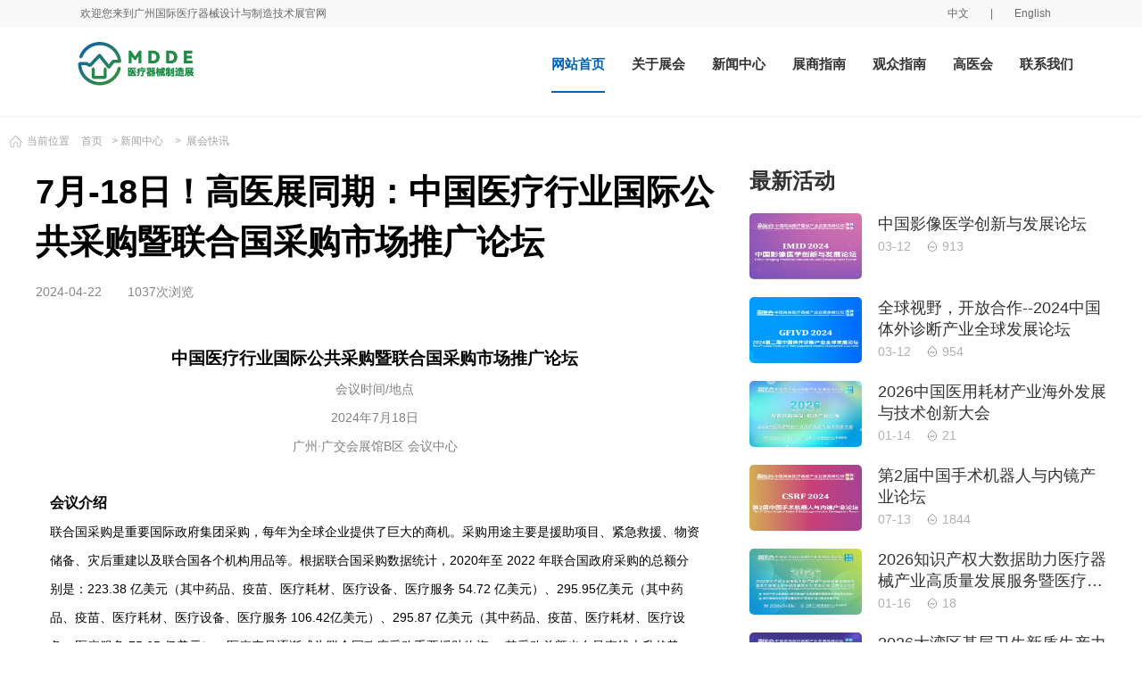

--- FILE ---
content_type: text/html;charset=UTF-8
request_url: http://www.fihe-expo.com/news/show-640.html
body_size: 8607
content:
<!doctype html>
<html>
<head>
    <meta charset="UTF-8"/>
    <title>7月-18日！高医展同期：中国医疗行业国际公共采购暨联合国采购市场推广论坛_广州医疗器械设计与制造技术展览会</title>
        <meta name="keywords" content="7月-18日！高医展同期：中国医疗行业国际公共采购暨联合国采购市场推广论坛,展会快讯"/>
            <meta name="description" content="中国医疗器械行业协会将于2024年7月18日在广州举办“中国医疗行业国际公共采购暨联合国采购市场推广论坛“，同期举办高医展"/>
            <meta http-equiv="mobile-agent" content="format=html5;url=http://www.fihe-expo.com/mobile/news/show-640.html">
        <link rel="shortcut icon" type="image/x-icon" href="http://www.fihe-expo.com/favicon.ico"/>
    <link rel="bookmark" type="image/x-icon" href="http://www.fihe-expo.com/favicon.ico"/>
            <link rel="stylesheet" type="text/css" href="http://www.fihe-expo.com/skin/qiye/style.css"/>
    <link rel="stylesheet" href="http://www.fihe-expo.com/skin/qiye/css/swiper.css"/>
    <link rel="stylesheet" href="http://www.fihe-expo.com/skin/qiye/css/basic.css"/>
    <link rel="stylesheet" href="http://www.fihe-expo.com/skin/qiye/css/index.css"/>
    <link rel="stylesheet" href="http://www.fihe-expo.com/skin/qiye/css/media.css"/>
    <link rel="stylesheet" href="http://www.fihe-expo.com/skin/qiye/css/mmenu.css"/>
    <link rel="stylesheet" href="http://www.fihe-expo.com/skin/qiye/css/css.css"/>
        <link rel="stylesheet" type="text/css" href="http://www.fihe-expo.com/skin/qiye/article.css"/>
            <!--[if lte IE 6]>
    <link rel="stylesheet" type="text/css" href="http://www.fihe-expo.com/skin/qiye/ie6.css"/>
    <![endif]-->
    <script type="text/javascript">window.onerror=function(){return true;}</script>    <script type="text/javascript" src="http://www.fihe-expo.com/lang/zh-cn/lang.js"></script>
    <script type="text/javascript" src="http://www.fihe-expo.com/file/script/config.js"></script>
    <!--[if lte IE 9]><!-->
    <script type="text/javascript" src="http://www.fihe-expo.com/file/script/jquery-1.5.2.min.js"></script>
    <!--<![endif]-->
    <!--[if (gte IE 10)|!(IE)]><!-->
    <script type="text/javascript" src="http://www.fihe-expo.com/file/script/jquery-2.1.1.min.js"></script>
    <!--<![endif]-->
    <script type="text/javascript" src="http://www.fihe-expo.com/file/script/common.js"></script>
    <script type="text/javascript" src="http://www.fihe-expo.com/file/script/page.js"></script>
    <script type="text/javascript" src="http://www.fihe-expo.com/skin/qiye/js/simpler-sidebar.js"></script>
    <script type="text/javascript" src="http://www.fihe-expo.com/skin/qiye/js/swiper.js"></script>
    <script type="text/javascript" src="http://www.fihe-expo.com/skin/qiye/js/SuperSlide.js"></script>
    <script type="text/javascript" src="http://www.fihe-expo.com/skin/qiye/js/mmenu.js"></script>
    <!--    <script type="text/javascript" src="http://www.fihe-expo.com/skin/qiye/j/jquery.js"></script>-->
    <!--    <script type="text/javascript" src="http://www.fihe-expo.com/skin/qiye/j/common.js"></script>-->
    <!--    <script src="http://www.fihe-expo.com/skin/qiye/js/jquery.min.js"></script>-->
    <!--    <script src="http://www.fihe-expo.com/skin/qiye/js/idangerous.swiper.min.js"></script>-->
                <script type="text/javascript">
                GoMobile('http://www.fihe-expo.com/mobile/');
                    var searchid = 21;
                </script>
    
    
    
</head>
<body>
<style>
    .header .logo {float: left;display: block;width: 436px;margin-top: 10px;height: 81px;background: url(http://www.fihe-expo.com/file/upload/202508/30/215413841.png) no-repeat;}
</style>
<div class="top top_index clearfix hidden-xs">
    <h1 class="hidden-xs">欢迎您来到广州国际医疗器械设计与制造技术展官网</h1>
    <ul>
<!--        <li>-->
<!--            <form id="destoon_search" action="search.php" onsubmit="return Dsearch(1);">-->
<!--                <input type="text" name="kw" class="text" placeholder="请输入关键词搜索">-->
<!--                <input type="submit" value="搜 索" class="submit">-->
<!--            </form>-->
<!--        </li>-->
        <li><a href="http://www.fihe-expo.com/">中文</a></li>
        <li>|</li>
        <li><a href="http://en.fihe-expo.com/" rel="nofollow" target="_blank">English</a></li>
    </ul>
</div>
<div class="gyz" style="width: 100%;height: 100px;">
    <!-- 页头导行 -->
    <div class="header clearfix">
        <a href="http://www.fihe-expo.com/" title="广州医疗器械设计与制造技术展览会" class="logo">
            <a href="#menu" class="menu_btn hidden-lg hidden-md hidden-sm"></a>
            <div class="header_call hidden-sm hidden-xs">
                <h4>服务热线</h4>
                <p>4008-4007-85</p>
            </div>
            <div class="nav hidden-xs">
                <ul>
                    <li class="weight_li on"><a href="http://www.fihe-expo.com/">网站首页</a></li>
                    <li class="weight_li "><a href="/about/index.html" target="_blank">关于展会</a>
                        <ul class="nav2">
                            <li><a href="/about/index.html" target="_blank">展会简介</a></li>
                            <li><a href="/about/12.html" target="_blank">组织机构</a></li>
                            <li><a href="/about/8.html" target="_blank">往届回顾</a></li>
                            <li><a href="/about/27.html" target="_blank">展后报告</a></li>
                            <li><a href="/about/9.html" target="_blank">展会规模</a></li>
                            <li><a href="/about/7.html" target="_blank">往届名单</a></li>
                            <li><a href="/about/agreement.html" target="_blank">展会亮点</a></li>
                            <li><a href="/about/10.html" target="_blank">参展范围</a></li>
                            <li><a href="/about/11.html" target="_blank">展馆介绍</a></li>
                        </ul>
                    </li>
                    <li class="weight_li "><a href="http://www.fihe-expo.com/news/" target="_blank">新闻中心</a>
                        <ul class="nav2">
                            <li><a href="http://www.fihe-expo.com/news/list-44560.html" target="_blank">展会快讯</a></li>
<li><a href="http://www.fihe-expo.com/news/list-44561.html" target="_blank">展商快讯</a></li>
<li><a href="http://www.fihe-expo.com/news/list-44562.html" target="_blank">业界资讯</a></li>
<li><a href="http://www.fihe-expo.com/news/list-44563.html" target="_blank">政策法规</a></li>
                        </ul>
                    </li>
                    <li class="weight_li"><a href="/exhibition/boothfees.html" target="_blank">展商指南</a>
                        <ul class="nav2">
                            <li><a href="/exhibition/boothfees.html" target="_blank">展位费用</a></li>
                            <li><a href="/exhibition/sponsor.html" target="_blank">赞助方案</a></li>
                            <li><a href="/exhibition/advertisement.html" target="_blank">广告方案</a></li>
                            <li><a href="/exhibition/Floorplan.html" target="_blank">展位图</a></li>
                            <li><a href="/exhibition/notice.html" target="_blank">参展须知</a></li>
                            <li><a href="https://jinshuju.net/f/QuCjUM" rel="nofollow" target="_blank" >申请展位</a></li>
                        </ul>
                    </li>
                    <li class="weight_li ">
                        <a href="/visitor/schedule.html" target="_blank">观众指南</a>
                        <ul class="nav2">
                            <li><a href="/visitor/schedule.html" target="_blank">展会日程</a></li>
                            <li><a href="/visitor/visiting.html" target="_blank">参观须知</a></li>
                            <li><a href="/visitor/traffic.html" target="_blank">交通攻略</a></li>
                            <li><a href="/know/" target="_blank">预定酒店</a></li>
                            <li><a href="/visitor/visit.html" target="_blank">参观登记</a></li>
                        </ul>
                    </li>
                    <li class="weight_li "><a href="/exhibit/list-44589.html" target="_blank">高医会</a></li>
                    <li class="weight_li "><a href="/contact/us.html" target="_blank">联系我们</a></li>
                </ul>
            </div>
    </div>
</div><div class="min_nav">
    <div class="container">
        <ul>
            <li>当前位置</li>
            <li><a href="http://www.fihe-expo.com/">首页</a></li>&gt;
            <li><a href="http://www.fihe-expo.com/news/">新闻中心</a></li>
            <li>&gt;&nbsp;&nbsp;<a href="http://www.fihe-expo.com/news/list-44560.html">展会快讯</a></li>
        </ul>
    </div>
</div>
<div class="g-wrap cf mt40">
    <div class="mn-left02 fl">
        <div class="article-info">
            <h1>7月-18日！高医展同期：中国医疗行业国际公共采购暨联合国采购市场推广论坛</h1>
            <div class="source cf">
                <p>2024-04-22</p>
                <span><i class="icon-gk"></i>1037次浏览</span>
            </div>
            <article class="js-show-parent">
                <div class="js-con-box">
                    <div class="content" id="article"><div style="text-align: center; line-height: 200%; margin: 0pt; text-autospace: ideograph-numeric"><b><span style="line-height: 200%; font-size: 14pt; font-weight: bold">中国医疗行业国际公共采购暨联合国采购市场推广论坛</span></b></div>
<div style="text-align: center; line-height: 200%; margin: 0pt; text-autospace: ideograph-numeric" align="center"><span style="color: rgb(128,128,128)"><span style="font-size: 10.5pt">会议时间/地点</span></span></div>
<div style="text-align: center; line-height: 200%; margin: 0pt; text-autospace: ideograph-numeric" align="center"><span style="color: rgb(128,128,128)"><span style="font-size: 10.5pt">2024年7月18日</span></span></div>
<div style="text-align: center; line-height: 200%; margin: 0pt; text-autospace: ideograph-numeric" align="center"><span style="color: rgb(128,128,128)"><span style="font-size: 10.5pt">广州&middot;广交会展馆B区 会议中心</span></span></div>
<div style="line-height: 200%; margin: 0pt; text-autospace: ideograph-numeric"><b><span style="line-height: 200%; font-size: 12pt; font-weight: bold"><br />
会议介绍</span></b></div>
<div style="line-height: 200%; margin: 0pt; text-autospace: ideograph-numeric"><span style="font-size: 10.5pt">联合国采购是重要国际政府集团采购，每年为全球企业提供了巨大的商机。采购用途主要是援助项目、紧急救援、物资储备、灾后重建以及联合国各个机构用品等。根据联合国采购数据统计，2020年至 2022 年联合国政府采购的总额分别是：223.38 亿美元（其中药品、疫苗、医疗耗材、医疗设备、医疗服务 54.72 亿美元）、295.95亿美元（其中药品、疫苗、医疗耗材、医疗设备、医疗服务 106.42亿美元）、295.87 亿美元（其中药品、疫苗、医疗耗材、医疗设备、医疗服务 75.65 亿美元）。医疗产品逐渐成为联合国政府采购重要援助物资， 其采购总额也在呈直线上升趋势。</span></div>
<div style="line-height: 200%; margin: 0pt; text-autospace: ideograph-numeric"><span style="font-size: 10.5pt">采购数量较多/大的机构有：联合国儿童基金会（UNICEF）、联合国人口基金会（UNFPA）、联合国项目事务署（UNOPS）、联合国采购司（UN/PD）、联合国开发计划署（UNDP）世界卫生组织（WHO）、泛美卫生组织（PAHO）、联合国难民署（UNHCR）、联合国难民救济工程局（UNRWA）等。</span></div>
<div style="line-height: 200%; margin: 0pt; text-autospace: ideograph-numeric"><span style="font-size: 10.5pt">随着中国医疗卫生行业近些年不断学习、总结国际市场经验，尤其是对商品的质量、出口资质不断完善，取得了众多国际商家的认可，ISO13485、CE、FDA、PQ 等等国际合规认证更是&ldquo;敲开&rdquo;了联合国采购大门。</span></div>
<div style="line-height: 200%; margin: 0pt; text-autospace: ideograph-numeric"><span style="font-size: 10.5pt">为促进行业对国际公共采购的了解并加强参与其中，中国医疗器械行业协会将于2024年7月18日在广州举办&ldquo;中国医疗行业国际公共采购暨联合国采购市场推广论坛&ldquo;，同期举办高医展。本次活动将邀请与医疗相关的联合国机构官员、专家、成功企业现场讲解并做经验分享，旨在帮助国内企业掌握进入联合国采购市场的方法、积累经验等。</span></div>
<div style="line-height: 200%; margin: 0pt; text-autospace: ideograph-numeric"><b><span style="font-size: 10.5pt; font-weight: bold"><br />
01组织机构</span></b></div>
<div style="line-height: 200%; margin: 0pt; text-autospace: ideograph-numeric"><span style="font-size: 10.5pt">主办单位：中国医疗器械行业协会</span></div>
<div style="line-height: 200%; margin: 0pt; text-autospace: ideograph-numeric"><span style="font-size: 10.5pt">协办单位：北京巨擘联经济管理研究中心</span></div>
<div style="line-height: 200%; margin: 0pt; text-autospace: ideograph-numeric"><span style="font-size: 10.5pt">江云会展（高医展）</span></div>
<div style="line-height: 200%; margin: 0pt; text-autospace: ideograph-numeric"><b><span style="font-size: 10.5pt; font-weight: bold">02拟邀请联合国机构</span></b></div>
<div style="line-height: 200%; margin: 0pt; text-autospace: ideograph-numeric"><span style="font-size: 10.5pt">联合国儿童基金会（UNICEF）</span></div>
<div style="line-height: 200%; margin: 0pt; text-autospace: ideograph-numeric"><span style="font-size: 10.5pt">联合国人口基金（UNFPA）</span></div>
<div style="line-height: 200%; margin: 0pt; text-autospace: ideograph-numeric"><span style="font-size: 10.5pt">联合国开发计划署（UNDP）</span></div>
<div style="line-height: 200%; margin: 0pt; text-autospace: ideograph-numeric"><span style="font-size: 10.5pt">联合国项目事物属（UNOPS）</span></div>
<div style="line-height: 200%; margin: 0pt; text-autospace: ideograph-numeric"><b><span style="font-size: 10.5pt; font-weight: bold">03论坛时间</span></b></div>
<div style="line-height: 200%; margin: 0pt; text-autospace: ideograph-numeric"><span style="font-size: 10.5pt">2024年7月18日 13：00-17:00</span></div>
<div style="line-height: 200%; margin: 0pt; text-autospace: ideograph-numeric"><b><span style="font-size: 10.5pt; font-weight: bold">04论坛地点</span></b></div>
<div style="line-height: 200%; margin: 0pt; text-autospace: ideograph-numeric"><span style="font-size: 10.5pt">广州&middot;广交会展馆B区 会议中心</span></div>
<div style="line-height: 200%; margin: 0pt; text-autospace: ideograph-numeric"><b><span style="font-size: 10.5pt; font-weight: bold">05拟定内容</span></b></div>
<div style="line-height: 200%; margin: 0pt; text-autospace: ideograph-numeric"><span style="font-size: 10.5pt">1.联合国项目事务署医疗采购情况介绍；</span></div>
<div style="line-height: 200%; margin: 0pt; text-autospace: ideograph-numeric"><span style="font-size: 10.5pt">2.联合国开发计划署医疗产品采购情况介绍；</span></div>
<div style="line-height: 200%; margin: 0pt; text-autospace: ideograph-numeric"><span style="font-size: 10.5pt">3.联合国儿童基金会健康类产品采购介绍；</span></div>
<div style="line-height: 200%; margin: 0pt; text-autospace: ideograph-numeric"><span style="font-size: 10.5pt">4.联合国人口基金生殖健康包采购解析；</span></div>
<div style="line-height: 200%; margin: 0pt; text-autospace: ideograph-numeric"><span style="font-size: 10.5pt">5.企业参与联合国采购业务流程详解；</span></div>
<div style="line-height: 200%; margin: 0pt; text-autospace: ideograph-numeric"><span style="font-size: 10.5pt">6.企业参与联合国采购经验分享；</span></div>
<div style="line-height: 200%; margin: 0pt; text-autospace: ideograph-numeric"><span style="font-size: 10.5pt">7.一对一答疑</span></div>
<div style="line-height: 200%; margin: 0pt; text-autospace: ideograph-numeric"><span style="font-size: 10.5pt">（以现场公布为准）</span></div>
<div style="line-height: 200%; margin: 0pt; text-autospace: ideograph-numeric"><b><span style="font-size: 10.5pt; font-weight: bold">06商务合作及会议联系人</span></b></div>
<div style="line-height: 200%; margin: 0pt; text-autospace: ideograph-numeric"><span style="font-size: 10.5pt">邬老师 13126688265 wuyl@camdi.org</span></div>
<div style="line-height: 200%; margin: 0pt; text-autospace: ideograph-numeric"><span style="font-size: 10.5pt">冯老师 13636583085</span></div>
<div style="line-height: 200%; margin: 0pt; text-autospace: ideograph-numeric"><b><span style="font-size: 10.5pt; font-weight: bold">07报名方式</span></b></div>
<div style="line-height: 200%; margin: 0pt; text-autospace: ideograph-numeric"><span style="font-size: 10.5pt">会议免收会议费，交通食宿自理， 请扫描下方二维码报名<br />
<img alt="会议报名" src="http://www.pepe-expo.com/file/upload/202404/22/171041701223.png" width="145" height="151" /></span></div>
<div style="text-align: center; line-height: 200%; margin: 0pt; text-autospace: ideograph-numeric" align="center"><b><span style="line-height: 200%; font-size: 14pt; font-weight: bold"><br />
联合国医疗采购具体细节</span></b></div>
<div style="line-height: 200%; margin: 0pt; text-autospace: ideograph-numeric"><b><span style="font-size: 10.5pt; font-weight: bold">联合国采购市场</span></b></div>
<div style="line-height: 200%; margin: 0pt; text-autospace: ideograph-numeric"><span style="font-size: 10.5pt">联合国采购是重要国际政府集团采购，采购用途主要是援助项目、紧急救援、物资储备、灾后重建、维和以及联合国各个机构用品等。</span></div>
<div style="line-height: 200%; margin: 0pt; text-autospace: ideograph-numeric"><span style="font-size: 10.5pt">联合国有约8657家中国注册供应商，2021年有33机构在华直接采购约17.33亿美元，总中标数1126次，超过100万美元中标数78次，占采购总额的5.86%。</span></div>
<div style="text-align: center; line-height: 200%; margin: 0pt; text-autospace: ideograph-numeric"><span style="font-size: 10.5pt"><img alt="" src="http://www.pepe-expo.com/file/upload/202404/22/171110571223.png" width="600" height="431" /><img alt="" src="http://www.pepe-expo.com/file/upload/202404/22/171120651223.png" width="600" height="247" /><br />
</span></div>
<div style="line-height: 200%; margin: 0pt; text-autospace: ideograph-numeric"><span style="font-size: 10.5pt"><br />
中国是2021年的第三大供应国，因为从中国供应商的采购额增加了70.5%。中国也是&ldquo;医药品、避孕用品和疫苗&rdquo;类和&ldquo;医疗设备和用品&rdquo;类上。</span></div>
<div style="text-align: center; line-height: 200%; margin: 0pt; text-autospace: ideograph-numeric"><span style="font-size: 10.5pt"><img alt="" src="http://www.pepe-expo.com/file/upload/202404/22/171217121223.png" width="600" height="492" /><br />
</span></div>
<div style="line-height: 200%; margin: 0pt; text-autospace: ideograph-numeric"><span style="font-size: 10.5pt">2021年，联合国在Medical Equipment and Supplies（医疗设备和用品）品类的采购额为23.5亿美元。</span></div>
<div style="line-height: 200%; margin: 0pt; text-autospace: ideograph-numeric"><span style="font-size: 10.5pt">该品类采购金额排名前六的联合国机构分别为UNICEF（8.6亿）、UNOPS（5亿）、WFP（3.6亿）、WHO（2.4亿）、UNDP（1.8亿）和PAHO（1亿）。供货金额排名前六的国家分别为墨西哥（2.2亿）、中国（2.1亿）、法国（1.6亿）、印度（1.5亿）、比利时（1.4亿）和荷兰（1.1亿）。</span></div>
<div style="line-height: 200%; margin: 0pt; text-autospace: ideograph-numeric"><b><span style="font-size: 10.5pt; font-weight: bold"><br />
联合国采购&mdash;&mdash;医疗器械类</span></b></div>
<div style="text-align: center; line-height: 200%; margin: 0pt; text-autospace: ideograph-numeric"><b><span style="font-size: 10.5pt; font-weight: bold"><img alt="" src="http://www.pepe-expo.com/file/upload/202404/22/171252791223.png" width="600" height="824" /></span></b></div>
<div style="line-height: 200%; margin: 0pt; text-autospace: ideograph-numeric"><b><span style="font-size: 10.5pt; font-weight: bold"><br />
联合国医疗产品采购&mdash;&mdash;中国中标企业</span></b></div>
<div style="text-align: center; line-height: 200%; margin: 0pt; text-autospace: ideograph-numeric"><b><span style="font-size: 10.5pt; font-weight: bold"><img alt="" src="http://www.pepe-expo.com/file/upload/202404/22/171328981223.png" width="600" height="277" /><br />
</span></b></div>
<div style="line-height: 200%; margin: 0pt; text-autospace: ideograph-numeric"><b><span style="font-size: 10.5pt; font-weight: bold"><br />
通知原文：</span></b></div>
<div style="text-align: center; line-height: 200%; margin: 0pt; text-autospace: ideograph-numeric"><b><span style="font-size: 10.5pt; font-weight: bold"><img alt="" src="http://www.pepe-expo.com/file/upload/202404/22/171939171223.jpg" width="1080" height="1427" /><img alt="" src="http://www.pepe-expo.com/file/upload/202404/22/171949591223.jpg" width="1080" height="1218" /><img alt="" src="http://www.pepe-expo.com/file/upload/202404/22/171959991223.jpg" width="1080" height="1389" /></span></b></div></div>
                </div>
                <div class="statement">
                    转载本站文章请注明来源：<a href="http://www.fihe-expo.com/" title="医疗器械制造展">医疗器械制造展</a>   <a href="http://www.fihe-expo.com/news/show-640.html" title="7月-18日！高医展同期：中国医疗行业国际公共采购暨联合国采购市场推广论坛">http://www.fihe-expo.com/news/show-640.html</a></br></br>
                    免责声明：本文著作权属原创者所有，不代表本站立场。我们转载此文出于传播更多资讯之目的，如涉著作权事宜请联系删除。
                </div>
            </article>
        </div>
        
    </div>
    
    <div class="sd-right fr">
        <div class="sd-module news-list mt60 js-tab-box">
            <div class="sd-module-tit">
                <h2 class="hots"><b>最新活动</b></h2>
            </div>
            <ul>
                                                <li>
                    <a href="http://www.fihe-expo.com/exhibit/show-135.html" title="中国影像医学创新与发展论坛" target="_blank">
                        <div class="imgbox">
                            <img src="http://www.fihe-expo.com/file/upload/202409/04/101900731.jpg" class="" alt="中国影像医学创新与发展论坛">
                        </div>
                        <div class="textbox">
                            <h3>中国影像医学创新与发展论坛</h3>
                            <p class="m-article-desc cf">
                                <span>03-12</span>
                                <span><i></i>913</span>
                            </p>
                        </div>
                    </a>
                </li>
                                <li>
                    <a href="http://www.fihe-expo.com/exhibit/show-134.html" title="全球视野，开放合作--2024中国体外诊断产业全球发展论坛" target="_blank">
                        <div class="imgbox">
                            <img src="http://www.fihe-expo.com/file/upload/202407/01/103427481.jpg" class="" alt="全球视野，开放合作--2024中国体外诊断产业全球发展论坛">
                        </div>
                        <div class="textbox">
                            <h3>全球视野，开放合作--2024中国体外诊断产业全球发展论坛</h3>
                            <p class="m-article-desc cf">
                                <span>03-12</span>
                                <span><i></i>954</span>
                            </p>
                        </div>
                    </a>
                </li>
                                <li>
                    <a href="http://www.fihe-expo.com/exhibit/show-155.html" title="2026中国医用耗材产业海外发展与技术创新大会" target="_blank">
                        <div class="imgbox">
                            <img src="http://www.shw-expo.com/file/upload/202601/14/143537301.jpg" class="" alt="2026中国医用耗材产业海外发展与技术创新大会">
                        </div>
                        <div class="textbox">
                            <h3>2026中国医用耗材产业海外发展与技术创新大会</h3>
                            <p class="m-article-desc cf">
                                <span>01-14</span>
                                <span><i></i>21</span>
                            </p>
                        </div>
                    </a>
                </li>
                                <li>
                    <a href="http://www.fihe-expo.com/exhibit/show-123.html" title="第2届中国手术机器人与内镜产业论坛" target="_blank">
                        <div class="imgbox">
                            <img src="http://www.fihe-expo.com/file/upload/202407/01/102849701.jpg" class="" alt="第2届中国手术机器人与内镜产业论坛">
                        </div>
                        <div class="textbox">
                            <h3>第2届中国手术机器人与内镜产业论坛</h3>
                            <p class="m-article-desc cf">
                                <span>07-13</span>
                                <span><i></i>1844</span>
                            </p>
                        </div>
                    </a>
                </li>
                                <li>
                    <a href="http://www.fihe-expo.com/exhibit/show-156.html" title="2026知识产权大数据助力医疗器械产业高质量发展服务暨医疗器械注册申报质量提升与&#039;零发补&#039;能力建设交流会" target="_blank">
                        <div class="imgbox">
                            <img src="http://www.shw-expo.com/file/upload/202601/16/103638971.jpg" class="" alt="2026知识产权大数据助力医疗器械产业高质量发展服务暨医疗器械注册申报质量提升与&#039;零发补&#039;能力建设交流会">
                        </div>
                        <div class="textbox">
                            <h3>2026知识产权大数据助力医疗器械产业高质量发展服务暨医疗器械注册申报质量提升与&#039;零发补&#039;能力建设交流会</h3>
                            <p class="m-article-desc cf">
                                <span>01-16</span>
                                <span><i></i>18</span>
                            </p>
                        </div>
                    </a>
                </li>
                                <li>
                    <a href="http://www.fihe-expo.com/exhibit/show-151.html" title="2026大湾区基层卫生新质生产力提升大会暨基层医疗卫生机构产学研融合学术会议" target="_blank">
                        <div class="imgbox">
                            <img src="http://www.shw-expo.com/file/upload/202601/05/114410521.jpg" class="" alt="2026大湾区基层卫生新质生产力提升大会暨基层医疗卫生机构产学研融合学术会议">
                        </div>
                        <div class="textbox">
                            <h3>2026大湾区基层卫生新质生产力提升大会暨基层医疗卫生机构产学研融合学术会议</h3>
                            <p class="m-article-desc cf">
                                <span>01-05</span>
                                <span><i></i>42</span>
                            </p>
                        </div>
                    </a>
                </li>
                                <li>
                    <a href="http://www.fihe-expo.com/exhibit/show-154.html" title="2026高端医疗器械创新奖" target="_blank">
                        <div class="imgbox">
                            <img src="http://www.shw-expo.com/file/upload/202601/12/164326621.jpg" class="" alt="2026高端医疗器械创新奖">
                        </div>
                        <div class="textbox">
                            <h3>2026高端医疗器械创新奖</h3>
                            <p class="m-article-desc cf">
                                <span>01-12</span>
                                <span><i></i>16</span>
                            </p>
                        </div>
                    </a>
                </li>
                                <li>
                    <a href="http://www.fihe-expo.com/exhibit/show-149.html" title="大湾区非公医疗卫生机构发展大会 暨外商独资医院科室共建学术会议" target="_blank">
                        <div class="imgbox">
                            <img src="http://www.shw-expo.com/file/upload/202512/23/110714851.jpg" class="" alt="大湾区非公医疗卫生机构发展大会 暨外商独资医院科室共建学术会议">
                        </div>
                        <div class="textbox">
                            <h3>大湾区非公医疗卫生机构发展大会 暨外商独资医院科室共建学术会议</h3>
                            <p class="m-article-desc cf">
                                <span>05-15</span>
                                <span><i></i>244</span>
                            </p>
                        </div>
                    </a>
                </li>
                            </ul>
        </div>
        <div class="mt60"></div>
        <div class="sd-module news-list mt60 js-tab-box">
            <div class="sd-module-tit">
                <h2 class="hots"><b>最新动态</b></h2>
            </div>
            <ul>
                                                <li>
                    <a href="http://www.fihe-expo.com/news/show-736.html" title="2026知识产权大数据助力医疗器械产业高质量发展服务暨医疗器械注册申报质量提升与&#039;零发补&#039;能力建设交流会" target="_blank">
                        <div class="imgbox">
                            <img src="http://www.shw-expo.com/file/upload/202601/16/104156231.jpg" class="" alt="2026知识产权大数据助力医疗器械产业高质量发展服务暨医疗器械注册申报质量提升与&#039;零发补&#039;能力建设交流会">
                        </div>
                        <div class="textbox">
                            <h3>2026知识产权大数据助力医疗器械产业高质量发展服务暨医疗器械注册申报质量提升与&#039;零发补&#039;能力建设交流会</h3>
                            <p class="m-article-desc cf">
                                <span>01-16</span>
                                <span><i></i>23</span>
                            </p>
                        </div>
                    </a>
                </li>
                                <li>
                    <a href="http://www.fihe-expo.com/news/show-735.html" title="2026中国医用耗材产业海外发展与技术创新大会" target="_blank">
                        <div class="imgbox">
                            <img src="http://www.shw-expo.com/file/upload/202601/14/143757801.jpg" class="" alt="2026中国医用耗材产业海外发展与技术创新大会">
                        </div>
                        <div class="textbox">
                            <h3>2026中国医用耗材产业海外发展与技术创新大会</h3>
                            <p class="m-article-desc cf">
                                <span>01-14</span>
                                <span><i></i>23</span>
                            </p>
                        </div>
                    </a>
                </li>
                                <li>
                    <a href="http://www.fihe-expo.com/news/show-734.html" title="2026广州高医展暨医医疗器械制造展-国际采购商名单第二批公布" target="_blank">
                        <div class="imgbox">
                            <img src="http://www.fihe-expo.com/file/upload/202601/14/142156681.jpg" class="" alt="2026广州高医展暨医医疗器械制造展-国际采购商名单第二批公布">
                        </div>
                        <div class="textbox">
                            <h3>2026广州高医展暨医医疗器械制造展-国际采购商名单第二批公布</h3>
                            <p class="m-article-desc cf">
                                <span>01-14</span>
                                <span><i></i>21</span>
                            </p>
                        </div>
                    </a>
                </li>
                                <li>
                    <a href="http://www.fihe-expo.com/news/show-733.html" title="2026高端医疗器械创新奖" target="_blank">
                        <div class="imgbox">
                            <img src="http://www.shw-expo.com/file/upload/202601/12/164549341.jpg" class="" alt="2026高端医疗器械创新奖">
                        </div>
                        <div class="textbox">
                            <h3>2026高端医疗器械创新奖</h3>
                            <p class="m-article-desc cf">
                                <span>01-12</span>
                                <span><i></i>20</span>
                            </p>
                        </div>
                    </a>
                </li>
                                <li>
                    <a href="http://www.fihe-expo.com/news/show-732.html" title="2026大湾区基层卫生康复医学大会暨学科建设、门诊可视化微创技术分享会" target="_blank">
                        <div class="imgbox">
                            <img src="http://www.fihe-expo.com/file/upload/202601/12/161031541.jpg" class="" alt="2026大湾区基层卫生康复医学大会暨学科建设、门诊可视化微创技术分享会">
                        </div>
                        <div class="textbox">
                            <h3>2026大湾区基层卫生康复医学大会暨学科建设、门诊可视化微创技术分享会</h3>
                            <p class="m-article-desc cf">
                                <span>01-12</span>
                                <span><i></i>32</span>
                            </p>
                        </div>
                    </a>
                </li>
                                <li>
                    <a href="http://www.fihe-expo.com/news/show-731.html" title="2026新质医械严选会暨春季“昶享”交流会（高医展站）" target="_blank">
                        <div class="imgbox">
                            <img src="http://www.fihe-expo.com/file/upload/202601/08/150917311.jpg" class="" alt="2026新质医械严选会暨春季“昶享”交流会（高医展站）">
                        </div>
                        <div class="textbox">
                            <h3>2026新质医械严选会暨春季“昶享”交流会（高医展站）</h3>
                            <p class="m-article-desc cf">
                                <span>01-08</span>
                                <span><i></i>36</span>
                            </p>
                        </div>
                    </a>
                </li>
                                <li>
                    <a href="http://www.fihe-expo.com/news/show-730.html" title="2026中国体外诊断产业海外发展与技术创新大会" target="_blank">
                        <div class="imgbox">
                            <img src="http://www.fihe-expo.com/file/upload/202601/05/152637351.jpg" class="" alt="2026中国体外诊断产业海外发展与技术创新大会">
                        </div>
                        <div class="textbox">
                            <h3>2026中国体外诊断产业海外发展与技术创新大会</h3>
                            <p class="m-article-desc cf">
                                <span>01-05</span>
                                <span><i></i>42</span>
                            </p>
                        </div>
                    </a>
                </li>
                                <li>
                    <a href="http://www.fihe-expo.com/news/show-729.html" title="大湾区基层卫生新质生产力提升大会" target="_blank">
                        <div class="imgbox">
                            <img src="http://www.shw-expo.com/file/upload/202601/05/114738531.jpg" class="" alt="大湾区基层卫生新质生产力提升大会">
                        </div>
                        <div class="textbox">
                            <h3>大湾区基层卫生新质生产力提升大会</h3>
                            <p class="m-article-desc cf">
                                <span>01-05</span>
                                <span><i></i>29</span>
                            </p>
                        </div>
                    </a>
                </li>
                                <li>
                    <a href="http://www.fihe-expo.com/news/show-728.html" title="2026大湾区非公医疗卫生机构发展大会" target="_blank">
                        <div class="imgbox">
                            <img src="http://www.shw-expo.com/file/upload/202512/29/170441591.jpg" class="" alt="2026大湾区非公医疗卫生机构发展大会">
                        </div>
                        <div class="textbox">
                            <h3>2026大湾区非公医疗卫生机构发展大会</h3>
                            <p class="m-article-desc cf">
                                <span>01-05</span>
                                <span><i></i>31</span>
                            </p>
                        </div>
                    </a>
                </li>
                                <li>
                    <a href="http://www.fihe-expo.com/news/show-727.html" title="武汉星图精密邀您参加高医展暨2026第10届广州国际医疗器械设计与制造技术展" target="_blank">
                        <div class="imgbox">
                            <img src="http://www.shw-expo.com/file/upload/202510/28/141945371.jpg" class="" alt="武汉星图精密邀您参加高医展暨2026第10届广州国际医疗器械设计与制造技术展">
                        </div>
                        <div class="textbox">
                            <h3>武汉星图精密邀您参加高医展暨2026第10届广州国际医疗器械设计与制造技术展</h3>
                            <p class="m-article-desc cf">
                                <span>12-30</span>
                                <span><i></i>35</span>
                            </p>
                        </div>
                    </a>
                </li>
                                <li>
                    <a href="http://www.fihe-expo.com/news/show-726.html" title="昕昱科技邀您参加高医展暨2026第10届广州国际医疗器械设计与制造技术展" target="_blank">
                        <div class="imgbox">
                            <img src="http://www.shw-expo.com/file/upload/202510/28/140548201.jpg" class="" alt="昕昱科技邀您参加高医展暨2026第10届广州国际医疗器械设计与制造技术展">
                        </div>
                        <div class="textbox">
                            <h3>昕昱科技邀您参加高医展暨2026第10届广州国际医疗器械设计与制造技术展</h3>
                            <p class="m-article-desc cf">
                                <span>12-30</span>
                                <span><i></i>29</span>
                            </p>
                        </div>
                    </a>
                </li>
                                <li>
                    <a href="http://www.fihe-expo.com/news/show-725.html" title="薇恺医疗邀您参加高医展暨2026第10届广州国际医疗器械设计与制造技术展" target="_blank">
                        <div class="imgbox">
                            <img src="http://www.shw-expo.com/file/upload/202510/27/143315581.jpg" class="" alt="薇恺医疗邀您参加高医展暨2026第10届广州国际医疗器械设计与制造技术展">
                        </div>
                        <div class="textbox">
                            <h3>薇恺医疗邀您参加高医展暨2026第10届广州国际医疗器械设计与制造技术展</h3>
                            <p class="m-article-desc cf">
                                <span>12-30</span>
                                <span><i></i>27</span>
                            </p>
                        </div>
                    </a>
                </li>
                                <li>
                    <a href="http://www.fihe-expo.com/news/show-724.html" title="苏州沃美达医疗邀您参加高医展暨2026第10届广州国际医疗器械设计与制造技术展" target="_blank">
                        <div class="imgbox">
                            <img src="http://www.shw-expo.com/file/upload/202510/27/142053971.jpg" class="" alt="苏州沃美达医疗邀您参加高医展暨2026第10届广州国际医疗器械设计与制造技术展">
                        </div>
                        <div class="textbox">
                            <h3>苏州沃美达医疗邀您参加高医展暨2026第10届广州国际医疗器械设计与制造技术展</h3>
                            <p class="m-article-desc cf">
                                <span>12-30</span>
                                <span><i></i>29</span>
                            </p>
                        </div>
                    </a>
                </li>
                                <li>
                    <a href="http://www.fihe-expo.com/news/show-723.html" title="北京万化科技邀您参加高医展暨2026第10届广州国际医疗器械设计与制造技术展" target="_blank">
                        <div class="imgbox">
                            <img src="http://www.shw-expo.com/file/upload/202510/24/155602551.jpg" class="" alt="北京万化科技邀您参加高医展暨2026第10届广州国际医疗器械设计与制造技术展">
                        </div>
                        <div class="textbox">
                            <h3>北京万化科技邀您参加高医展暨2026第10届广州国际医疗器械设计与制造技术展</h3>
                            <p class="m-article-desc cf">
                                <span>12-30</span>
                                <span><i></i>31</span>
                            </p>
                        </div>
                    </a>
                </li>
                                <li>
                    <a href="http://www.fihe-expo.com/news/show-722.html" title="苏州沃美达医疗邀您参加高医展暨2026第10届广州国际医疗器械设计与制造技术展" target="_blank">
                        <div class="imgbox">
                            <img src="http://www.shw-expo.com/file/upload/202510/27/142053971.jpg" class="" alt="苏州沃美达医疗邀您参加高医展暨2026第10届广州国际医疗器械设计与制造技术展">
                        </div>
                        <div class="textbox">
                            <h3>苏州沃美达医疗邀您参加高医展暨2026第10届广州国际医疗器械设计与制造技术展</h3>
                            <p class="m-article-desc cf">
                                <span>12-23</span>
                                <span><i></i>28</span>
                            </p>
                        </div>
                    </a>
                </li>
                                <li>
                    <a href="http://www.fihe-expo.com/news/show-721.html" title="苏东医用防护设备厂邀您参加高医展暨2026第10届广州国际医疗器械设计与制造技术展" target="_blank">
                        <div class="imgbox">
                            <img src="http://www.shw-expo.com/file/upload/202510/24/155141301.jpg" class="" alt="苏东医用防护设备厂邀您参加高医展暨2026第10届广州国际医疗器械设计与制造技术展">
                        </div>
                        <div class="textbox">
                            <h3>苏东医用防护设备厂邀您参加高医展暨2026第10届广州国际医疗器械设计与制造技术展</h3>
                            <p class="m-article-desc cf">
                                <span>12-23</span>
                                <span><i></i>34</span>
                            </p>
                        </div>
                    </a>
                </li>
                                <li>
                    <a href="http://www.fihe-expo.com/news/show-720.html" title="深眸医疗科技邀您参加高医展暨2026第10届广州国际医疗器械设计与制造技术展" target="_blank">
                        <div class="imgbox">
                            <img src="http://www.shw-expo.com/file/upload/202510/23/144342931.jpg" class="" alt="深眸医疗科技邀您参加高医展暨2026第10届广州国际医疗器械设计与制造技术展">
                        </div>
                        <div class="textbox">
                            <h3>深眸医疗科技邀您参加高医展暨2026第10届广州国际医疗器械设计与制造技术展</h3>
                            <p class="m-article-desc cf">
                                <span>12-11</span>
                                <span><i></i>49</span>
                            </p>
                        </div>
                    </a>
                </li>
                                <li>
                    <a href="http://www.fihe-expo.com/news/show-719.html" title="圣东智能科技邀您参加高医展暨2026第10届广州国际医疗器械设计与制造技术展" target="_blank">
                        <div class="imgbox">
                            <img src="http://www.shw-expo.com/file/upload/202510/23/143214491.jpg" class="" alt="圣东智能科技邀您参加高医展暨2026第10届广州国际医疗器械设计与制造技术展">
                        </div>
                        <div class="textbox">
                            <h3>圣东智能科技邀您参加高医展暨2026第10届广州国际医疗器械设计与制造技术展</h3>
                            <p class="m-article-desc cf">
                                <span>12-11</span>
                                <span><i></i>44</span>
                            </p>
                        </div>
                    </a>
                </li>
                                <li>
                    <a href="http://www.fihe-expo.com/news/show-718.html" title="瑞科美和邀您参加高医展暨2026第10届广州国际医疗器械设计与制造技术展" target="_blank">
                        <div class="imgbox">
                            <img src="http://www.shw-expo.com/file/upload/202510/22/143828451.jpg" class="" alt="瑞科美和邀您参加高医展暨2026第10届广州国际医疗器械设计与制造技术展">
                        </div>
                        <div class="textbox">
                            <h3>瑞科美和邀您参加高医展暨2026第10届广州国际医疗器械设计与制造技术展</h3>
                            <p class="m-article-desc cf">
                                <span>12-11</span>
                                <span><i></i>46</span>
                            </p>
                        </div>
                    </a>
                </li>
                                <li>
                    <a href="http://www.fihe-expo.com/news/show-717.html" title="山水秀丽科技高医展暨2026第10届广州国际医疗器械设计与制造技术展" target="_blank">
                        <div class="imgbox">
                            <img src="http://www.shw-expo.com/file/upload/202510/22/145011511.jpg" class="" alt="山水秀丽科技高医展暨2026第10届广州国际医疗器械设计与制造技术展">
                        </div>
                        <div class="textbox">
                            <h3>山水秀丽科技高医展暨2026第10届广州国际医疗器械设计与制造技术展</h3>
                            <p class="m-article-desc cf">
                                <span>12-11</span>
                                <span><i></i>42</span>
                            </p>
                        </div>
                    </a>
                </li>
                            </ul>
        </div>
        <div class="mt60"></div>
    </div>
</div>
<div class="clear"></div>
<div class="footer">
    <div class="container clearfix">
        <div class="footer_logo clearfix">
            <div class="pic_box"><a href="/"><img src="http://www.fihe-expo.com/skin/qiye/images/footer_logo.png" alt="高医展"></a></div>
            <div class="text_box">
                <h4>全国服务热线</h4>
                <p>4008-4007-85</p>
            </div>
        </div>
        <div class="footer_nav clearfix hidden-sm hidden-xs">
            <dl>
                <dt>关于展会</dt>
                <dd><a target="_blank" href="/about/index.html">展会简介</a></dd>
                <dd><a target="_blank" href="/about/12.html">组织机构</a></dd>
                <dd><a target="_blank" href="/about/8.html">往届回顾</a></dd>
                <dd><a target="_blank" href="/about/9.html">展会规模</a></dd>
                <dd><a target="_blank" href="/about/7.html">往届名单</a></dd>
                <dd><a target="_blank" href="/about/agreement.html">展会亮点</a></dd>
                <dd><a target="_blank" href="/about/10.html">参展范围</a></dd>
                <dd><a target="_blank" href="/about/11.html">展馆介绍</a></dd>
            </dl>
            <dl>
                <dt>展商指南</dt>
                <dd><a target="_blank" href="/exhibition/boothfees.html">展位费用</a></dd>
                <dd><a target="_blank" href="/exhibition/sponsor.html">赞助方案</a></dd>
                <dd><a target="_blank" href="/exhibition/advertisement.html">广告方案</a></dd>
                <dd><a target="_blank" href="/exhibition/Floorplan.html">展位图</a></dd>
                <dd><a target="_blank" href="/exhibition/notice.html">参展须知</a></dd>
            </dl>
            <dl>
                <dt>观众指南</dt>
                <dd><a target="_blank" href="/visitor/schedule.html">展会日程</a></dd>
                <dd><a target="_blank" href="/visitor/visiting.html">参观须知</a></dd>
                <dd><a target="_blank" href="/visitor/traffic.html">交通攻略</a></dd>
                <dd><a target="_blank" href="/know/">合作酒店</a></dd>
            </dl>
            <dl>
                <dt>会议活动</dt>
                <dd><a target="_blank" href="/exhibit/list-44589.html">高医会</a></dd>
                <dd><a target="_blank" href="/exhibit/list-44590.html">合作展会</a></dd>
            </dl>
            <dl>
                <dt>新闻中心</dt>
                                                                                <dd><a href="http://www.fihe-expo.com/news/list-44560.html">展会快讯</a></dd>
                                                                <dd><a href="http://www.fihe-expo.com/news/list-44561.html">展商快讯</a></dd>
                                                                <dd><a href="http://www.fihe-expo.com/news/list-44562.html">业界资讯</a></dd>
                                                                <dd><a href="http://www.fihe-expo.com/news/list-44563.html">政策法规</a></dd>
                                                <dd><a href="http://www.fihe-expo.com/sitemap">网站地图</a></dd>
            </dl>
            <dl class="qr">
                <dt>关注抖音</dt>
                <img src="http://www.fihe-expo.com/skin/qiye/images/dy.jpg" alt="高医展抖音二维码">
            </dl>
            <dl class="qr">
                <dt>关注微信公众号</dt>
                <img src="http://www.fihe-expo.com/skin/qiye/images/qr.jpg" alt="高医展微信公众号二维码">
            </dl>
        </div>
    </div>
</div>
<div class="copy">
    <p>Copyright © 2025 www.fihe-expo.com All Rights Reserved 2026第十届广州国际医疗器械设计与制造技术展览会</p>
    <p>服务热线：4008-4007-85 | 备案号：<a href="https://beian.miit.gov.cn/" target="_blank" rel="nofollow">沪ICP备2021020415号-13</a></p>
</div>
<!-- 代码 开始 -->
<div class="go-top dn" id="go-top">
    <a href="javascript:;" class="go"></a>
</div>
<script>
    $(function(){
        $(window).on('scroll',function(){
            var st = $(document).scrollTop();
            if( st>0 ){
                if( $('#main-container').length != 0  ){
                    var w = $(window).width(),mw = $('#main-container').width();
                    if( (w-mw)/2 > 70 )
                        $('#go-top').css({'left':(w-mw)/2+mw+20});
                    else{
                        $('#go-top').css({'left':'auto'});
                    }
                }
                $('#go-top').fadeIn(function(){
                    $(this).removeClass('dn');
                });
            }else{
                $('#go-top').fadeOut(function(){
                    $(this).addClass('dn');
                });
            }
        });
        $('#go-top .go').on('click',function(){
            $('html,body').animate({'scrollTop':0},500);
        });
    });
</script>
<!-- 代码 结束 -->
<link href="http://www.fihe-expo.com/skin/qiye/css/lanrenzhijia.css" rel="stylesheet" type="text/css" />
<script src="http://www.fihe-expo.com/skin/qiye/js/jquery.hhService.js"></script>
<!-- 代码 开始 -->
<script>
    $("#hhService").fix({float:'right',minStatue:true,skin:'blue',durationTime:1000});
    $("#hhService").fadeIn();
</script>
<script type='text/javascript'>
    function vip(){
        alert('需要开通权限才能下载该栏目');
    }
</script>
<!-- 代码 结束 -->
<script type="text/javascript" src="http://www.fihe-expo.com/skin/qiye/js/index.js"></script>
<script>
    var banner = new Swiper('.banner .swiper-container', {
        loop:true,
        speed:2000,
        autoplay: {
            delay: 5000,
            disableOnInteraction: false,
        },
        pagination: {
            el: '.pagination',
            clickable: true,
        },
    });
    var lest_btn = $('.banner .video_content .play-btn');
    var lest_element = $('.banner .video_content');
    lest_element.each(function(index, element){
        $(element).on('click', function(e){
            e.stopPropagation();
            $(element).find('.play-btn').fadeIn();
            $(element).find('video').get(0).pause();
            banner.autoplay.start();
        });
    });
    lest_btn.each(function(index, element){
        $(element).on('click', function(e){
            e.stopPropagation();
            $(element).fadeOut();
            $(element).parent().find('video').get(0).play();
            banner.autoplay.stop();
        });
    });
    var index_pro_slide_hd = new Swiper('.index_pro_slide .hd .swiper-container', {
        slidesPerView : 'auto',
    });
    $(".nano").nanoScroller({
        alwaysVisible: true,
    });
</script>
</body>
</html>

--- FILE ---
content_type: text/css
request_url: http://www.fihe-expo.com/skin/qiye/css/basic.css
body_size: 1030
content:
@charset "utf-8";
/*当页面大于1200px时，大屏幕主要是PC端*/
@media (min-width:1200px){
.container{
    max-width:1200px;
    width:100%;
    margin:0 auto;
    *zoom:1;
}
.col-md-1{
    width:8.33%;
    float:left;
}
.col-md-2{
    width:16.66%;
    float:left;
}
.col-md-2-1{
    width:20%;
    float:left;
}
.col-md-3{
    width:25%;
    float:left;
}
.col-md-4{
    width:33.33%;
    float:left;
}
.col-md-5{
    width:41.66%;
    float:left;
}
.col-md-6{
    width:50%;
    float:left;
}
.col-md-7{
    width:58.33%;
    float:left;
}
.col-md-8{
    width:66.66%;
    float:left;
}
.col-md-9{
    width:74.99%;
    float:left;
}
.col-md-10{
    width:83.33%;
    float:left;
}
.col-md-11{
    width:91.66%;
    float:left;
}
.col-md-12{
    width:100%;
    float:left;
}
.hidden-lg{
    display: none!important;
}
.col-md-offset-1{
    margin-left:8.33%;
}
.col-md-offset-2{
    margin-left:16.66%;
}
.col-md-offset-3{
    margin-left:25%;
}
.col-md-offset-4{
    margin-left:33.33%;
}
.col-md-offset-5{
    margin-left:41.66%;
}
.col-md-offset-6{
    margin-left:50%;
}
.col-md-offset-7{
    margin-left:58.33%;
}
.col-md-offset-8{
    margin-left:66.66%;
}
.col-md-offset-9{
    margin-left:74.99%;
}
.col-md-offset-10{
    margin-left:83.33%;
}
.col-md-offset-11{
    margin-left:91.66%;
}
.col-md-offset-12{
    margin-left:100%;
}
}
/*在992和1199像素之间的屏幕里，中等屏幕，分辨率低的PC*/
@media (min-width:992px) and (max-width:1199px){
.container{
    max-width:1199px;
    width:100%;
    margin:0 auto;
    *zoom:1;
}
.col-md-1{
    width:8.33%;
    float:left;
}
.col-md-2{
    width:16.66%;
    float:left;
}
.col-md-2-1{
    width:20%;
    float:left;
}
.col-md-3{
    width:25%;
    float:left;
}
.col-md-4{
    width:33.33%;
    float:left;
}
.col-md-5{
    width:41.66%;
    float:left;
}
.col-md-6{
    width:50%;
    float:left;
}
.col-md-7{
    width:58.33%;
    float:left;
}
.col-md-8{
    width:66.66%;
    float:left;
}
.col-md-9{
    width:74.99%;
    float:left;
}
.col-md-10{
    width:83.33%;
    float:left;
}
.col-md-11{
    width:91.66%;
    float:left;
}
.col-md-12{
    width:100%;
    float:left;
}
.hidden-md{
    display: none!important;
}
.col-md-offset-1{
    margin-left:8.33%;
}
.col-md-offset-2{
    margin-left:16.66%;
}
.col-md-offset-3{
    margin-left:25%;
}
.col-md-offset-4{
    margin-left:33.33%;
}
.col-md-offset-5{
    margin-left:41.66%;
}
.col-md-offset-6{
    margin-left:50%;
}
.col-md-offset-7{
    margin-left:58.33%;
}
.col-md-offset-8{
    margin-left:66.66%;
}
.col-md-offset-9{
    margin-left:74.99%;
}
.col-md-offset-10{
    margin-left:83.33%;
}
.col-md-offset-11{
    margin-left:91.66%;
}
.col-md-offset-12{
    margin-left:100%;
}
}
/*在768和991像素之间的屏幕里，小屏幕，主要是PAD*/
@media (min-width:768px) and (max-width:991px){
.container{
    max-width:991px;
    width:100%;
    margin:0 auto;
    *zoom:1;
}
.col-sm-1{
    width:8.33%;
    float:left;
}
.col-sm-2{
    width:16.66%;
    float:left;
}
.col-sm-3{
    width:25%;
    float:left;
}
.col-sm-4{
    width:33.33%;
    float:left;
}
.col-sm-5{
    width:41.66%;
    float:left;
}
.col-sm-6{
    width:50%;
    float:left;
}
.col-sm-6{
    width:50%;
    float:left;
}
.col-sm-7{
    width:58.33%;
    float:left;
}
.col-sm-8{
    width:66.66%;
    float:left;
}
.col-sm-9{
    width:74.99%;
    float:left;
}
.col-sm-10{
    width:83.33%;
    float:left;
}
.col-sm-11{
    width:91.66%;
    float:left;
}
.col-sm-12{
    width:100%;
    float:left;
}
.hidden-sm{
    display: none!important;
}
.col-sm-offset-1{
    margin-left:8.33%;
}
.col-sm-offset-2{
    margin-left:16.66%;
}
.col-sm-offset-3{
    margin-left:25%;
}
.col-sm-offset-4{
    margin-left:33.33%;
}
.col-sm-offset-5{
    margin-left:41.66%;
}
.col-sm-offset-6{
    margin-left:50%;
}
.col-sm-offset-7{
    margin-left:58.33%;
}
.col-sm-offset-8{
    margin-left:66.66%;
}
.col-sm-offset-9{
    margin-left:74.99%;
}
.col-sm-offset-10{
    margin-left:83.33%;
}
.col-sm-offset-11{
    margin-left:91.66%;
}
.col-sm-offset-12{
    margin-left:100%;
}
}
/*在480和767像素之间的屏幕里，超小屏幕，主要是手机*/
@media (min-width: 480px) and (max-width: 767px){
.container{
    max-width:767px;
    width:100%;
    margin:0 auto;
    *zoom:1;
}
.col-xm-1{
    width:8.33%;
    float:left;
}
.col-xm-2{
    width:16.66%;
    float:left;
}
.col-xm-3{
    width:25%;
    float:left;
}
.col-xm-4{
    width:33.33%;
    float:left;
}
.col-xm-5{
    width:41.66%;
    float:left;
}
.col-xm-6{
    width:50%;
    float:left;
}
.col-xm-6{
    width:50%;
    float:left;
}
.col-xm-7{
    width:58.33%;
    float:left;
}
.col-xm-8{
    width:66.66%;
    float:left;
}
.col-xm-9{
    width:74.99%;
    float:left;
}
.col-xm-10{
    width:83.33%;
    float:left;
}
.col-xm-11{
    width:91.66%;
    float:left;
}
.col-xm-12{
    width:100%;
    float:left;
}
.hidden-xs{
    display: none!important;
}
.col-xm-offset-1{
    margin-left:8.33%;
}
.col-xm-offset-2{
    margin-left:16.66%;
}
.col-xm-offset-3{
    margin-left:25%;
}
.col-xm-offset-4{
    margin-left:33.33%;
}
.col-xm-offset-5{
    margin-left:41.66%;
}
.col-xm-offset-6{
    margin-left:50%;
}
.col-xm-offset-7{
    margin-left:58.33%;
}
.col-xm-offset-8{
    margin-left:66.66%;
}
.col-xm-offset-9{
    margin-left:74.99%;
}
.col-xm-offset-10{
    margin-left:83.33%;
}
.col-xm-offset-11{
    margin-left:91.66%;
}
.col-xm-offset-12{
    margin-left:100%;
}
}
/*在小于480像素的屏幕，微小屏幕，更低分辨率的手机*/
@media (max-width: 479px){
.container{
    max-width:479px;
    width:100%;
    margin:0 auto;
    *zoom:1;
}
.col-xs-1{
    width:8.33%;
    float:left;
}
.col-xs-2{
    width:16.66%;
    float:left;
}
.col-xs-3{
    width:25%;
    float:left;
}
.col-xs-4{
    width:33.33%;
    float:left;
}
.col-xs-5{
    width:41.66%;
    float:left;
}
.col-xs-6{
    width:50%;
    float:left;
}
.col-xs-6{
    width:50%;
    float:left;
}
.col-xs-7{
    width:58.33%;
    float:left;
}
.col-xs-8{
    width:66.66%;
    float:left;
}
.col-xs-9{
    width:74.99%;
    float:left;
}
.col-xs-10{
    width:83.33%;
    float:left;
}
.col-xs-11{
    width:91.66%;
    float:left;
}
.col-xs-12{
    width:100%;
    float:left;
}
.hidden-xs{
    display: none!important;
}
.col-xs-offset-1{
    margin-left:8.33%;
}
.col-xs-offset-2{
    margin-left:16.66%;
}
.col-xs-offset-3{
    margin-left:25%;
}
.col-xs-offset-4{
    margin-left:33.33%;
}
.col-xs-offset-5{
    margin-left:41.66%;
}
.col-xs-offset-6{
    margin-left:50%;
}
.col-xs-offset-7{
    margin-left:58.33%;
}
.col-xs-offset-8{
    margin-left:66.66%;
}
.col-xs-offset-9{
    margin-left:74.99%;
}
.col-xs-offset-10{
    margin-left:83.33%;
}
.col-xs-offset-11{
    margin-left:91.66%;
}
.col-xs-offset-12{
    margin-left:100%;
}
}


--- FILE ---
content_type: text/css
request_url: http://www.fihe-expo.com/skin/qiye/css/index.css
body_size: 18677
content:
@charset "utf-8";
/* CSS Document */
/* reset */
body,h1,h2,h3,h4,h5,h6,p,dl,dd,ul,ol,form,input,textarea,th,td,select,figure,figcaption{margin:0;padding:0;}
em,i{font-style:normal;}
li {list-style:none;}
a {text-decoration:none;color:inherit;}
a:hover{text-decoration:none;color:inherit;}
a:focus{text-decoration: none;outline: none;}
img {border:none;vertical-align:middle;}
table{border-collapse:collapse;}
input,textarea{outline:none;background:#fff;border:none;}
textarea{resize:none;overflow:auto;}
body{font-size:12px;font-family:"微软雅黑";}
/* end reset */
/* public */
.bl{float:left;display:inline-block;}
.br{float:right;display:inline-block;}
.clearfix{*zoom: 1;}
.clearfix:before,.clearfix:after{content:'';display: block;height:0;clear: both;visibility:hidden;}
.img_box{display:table-cell; vertical-align:middle;text-align:center;}
.img_box img{vertical-align:middle;border:none;display:inline-block;max-width:100%;max-height:100%;}
h1,h2,h3,h4,h5,h6{font-weight:normal;}
.fixed{position:fixed;left:0;top:0;z-index:999;}
.container{max-width: 1260px;}
.submit{font-family: '微软雅黑';cursor:pointer;}
#menu{opacity:0;}
.sidebar-wrapper {position:relative; height:100%; overflow:auto; display:none; font-size:14px;}
#dowebok {background-color:#05233c;}
#dowebok .nav { margin-top:60px; line-height:40px; list-style-type:none;}
#dowebok .nav a { display:block; padding:0 30px; color:#fff; text-decoration: none;}
#dowebok .nav a:hover {background-color:#000;}
[data-simplersidebar='active']{box-shadow:3px 0px 3px 0px rgba(0, 0, 0, 0.5);}
.header_index .nav li,.header .nav li,.agroup_box .swiper-slide a,.go-top .go{ transition:0.3s; -moz-transition:0.3s; -o-transition:0.3s; -webkit-transition:0.3s;}
.banner{position:relative;}
.banner img{width:100%;}
.banner .pagination{position:absolute;left:20% !important;bottom:10px !important; margin:auto;padding:0;text-align:right;width: 70% !important;z-index:30;}
.banner .swiper-pagination-bullet{display:inline-block;width:12px;height:12px;background:none;border:4px solid #0062b2;margin:0 12px;cursor:pointer;opacity:1;border-radius:50px;-moz-transition: all 0.5s ease-in;-webkit-transition: all 0.5s ease-in;-o-transition: all 0.5s ease-in;transition: all 0.5s ease-in;}
.banner .swiper-pagination-bullet-active{background:#0062b2;}
.banner .swiper-container-horizontal>.swiper-pagination-bullets .swiper-pagination-bullet{margin:0 8px;}
.banner .banner_btn span.banner_prev,
.banner .banner_btn span.banner_next{cursor:pointer;position:absolute;display:inline-block;width:45px;height:45px;top:45%;z-index: 8}
.banner .banner_btn span.banner_prev{left:5%; background:#171108 url(../images/b_prev.png) no-repeat center center;}
.banner .banner_btn span.banner_next{right:5%; background:#171108 url(../images/b_next.png) no-repeat center center;}
.banner .banner_btn span.banner_prev:hover{background:#090a09 url(../images/b_prev.png) no-repeat center center;}
.banner .banner_btn span.banner_next:hover{background:#090a09 url(../images/b_next.png) no-repeat center center;}
.play-btn{ width: 9%;cursor: pointer;position: absolute;z-index: 999;top: 43%;left: 44%;margin: 0 auto;}
.play-btn img{ width: 80%;}
.video_img{background: url(../images/index_04.png) no-repeat center top; z-index:100; position:absolute; width:474px; height:231px;top: 43%;left: 11%;}
.other_banner{width:100%;max-width:1920px;}
.other_banner img{width:100%;}
.btn{font-size:30px;font-family: '宋体';cursor:pointer;display:inline-block;text-align:center;}
/*.top_fixbox{width:100%;height:35px;display:none;}*/
.top{/*position: fixed;top: 0;left: 0;z-index:666;*/background:#F9F9F9; width:86%; height:30px; line-height:30px; font-size:12px; color:#666666; padding:0 7%;}
.top h1{font-size:12px; float:left;}
.top ul{float:right;}
.top ul li{display:inline-block; margin:0 12px;float: left;}
.top a:hover{text-decoration: underline;}
/*新ANV部份*/
#ihot dd h4 a::before {
    content: "";
    display: inline-block;
    width: 10px;
    height: 23px;
    margin: 0px 5px 0 0;
    vertical-align: top;
    background: url(../images/i-hot.gif) no-repeat;
    background-size: 100% 100%;
}
.header{width:88%; height:90px; padding:0 6%;/* position:fixed; left:0; top:30px; z-index: 666; */background:#fff;}
.header .nav{height:60px; font-size:16px; color:#333; float:right; text-align:center; padding-top:12px; display:inline-block;}
.header .nav>ul>li{padding:0 10px; margin-right:35px; height:60px; line-height:60px; float:left; display:inline-block; position:relative; border-bottom:2px rgba(255, 255, 255, 0) solid;}
.header .weight_li{font-weight:bold;}
.header .weight_li li{font-weight:normal;}
.header .nav>ul>li.on,
.header .nav>ul>li:hover{border-bottom: 2px #0062b2 solid; color:#0062b2;}
.header .nav li a{display:block;}
.header .nav .nav2{position:absolute; left:0; top:62px; text-align:left; display:none; z-index: 9;font-size: 15px; box-shadow: 0px 0px 11px rgba(0, 0, 0, 0.18);}
.header .nav .nav2 li{width:185px; height:40px; line-height:40px; background-color:#fff; border-bottom:1px solid #ebebeb; color:#6b6b6b; text-indent:20px; position:relative;}
.header .nav .nav2 li:hover{background-color:#0062b2; color:#fff; background-image:none;}
.header .nav .nav3{border:1px solid #ccc; position:absolute; left:155px; top:0; display:none;}
.header .nav>ul>li:hover .nav2{display:block;}
.header .nav2>li:hover .nav3{display:block;}
.header .nav2 .child{background-image:url(../images/child.png); background-repeat:no-repeat; background-position:140px center;}
.header_fixbox{width:100%;height:90px;display:none;}
.header .logo{width:175px;height:90px; line-height:90px; float:left;}
.header .logo img{width:100%;}
/*
.header .nav{height:60px; font-size:15px; color:#333; float:right; text-align:center; padding-top:12px; display:inline-block; padding-right:80px;}
.header .nav li{padding:0 3px; margin-right:25px; height:60px; line-height:60px; float:left; display:inline-block; position:relative;border-bottom:3px rgba(0,98,178,0) solid;}
.header .nav li.on,.header .nav li:hover{border-bottom: 3px #0062b2 solid;color:#0062b2;}
.header .nav li a{display:block;}
*/
.header .header_call{height:50px; float:right; display:inline-block; color:#0062b2; padding-right:40px; background:url(../images/top_call.png) no-repeat center right; margin-top:18px;}
.header .header_call h4{font-size:14px; text-align: right; padding-right: 6px;}
.header .header_call p{font-size:22px; font-weight:bold;}
.header .menu_btn{width:113px; height:25px; background:url(../images/menu.png) no-repeat center center; display:inline-block; float:right; margin-top:12px;}
.header_index{
    background-color:#ffffff;
    background-image:url(../images/header_bg.png);
    background-repeat:no-repeat;
    background-position: center bottom;
    background-size:100% 1px;
    border-bottom:none;
    
}
.header_index .nav{color:#000;}
.header_index .nav li{border-bottom:3px rgba(255,255,255,0) solid;}
.header_index .nav li.on,.header_index .nav li:hover{border-bottom:2px #fff solid;color:#fff;}
.header_index .header_call{color:#000; background:url(../images/top_call2.png) no-repeat center right;}
.search{height:55px; border:1px solid #e3e3e3; border-top:none;margin: 0 auto 20px;}
.search ul{float:left; font-size:13px; height:55px; line-height:55px; color:#828282;}
.search ul li{display:inline-block; margin:0 2px;}
.search ul li:nth-child(1){color:#333;}
.search ul li a{display:block;font-size: 12px;}
.search ul li a:hover{text-decoration: none;}
.search .form_box{width:320px; height:35px; float:right; padding-top:10px;}
.search .form_box input.text{width:240px; height:33px; border:1px solid #a5a5a5; float:left; text-indent:35px; background:url(../images/search_btn.png) no-repeat 10px center; border-radius:6px 0 0 6px;}
.search .form_box input.submit{width:78px; height:35px; line-height:35px; text-align:center; float:right; background:#0062b2; cursor:pointer; color:#fff; border-radius:0 6px 6px 0;}
.firend_link{position: relative;width: 1260px;margin: 0 auto 20px;height: 110px;}
.firend_link .firend_link8{position: relative;z-index: 99;width: 100%;margin: 20px auto;border-top: 1px solid #e3e3e3;}
.firend_link h2{position: absolute;top: -15px;left: 0;font-size: 18px;color: #000;background: #fff;}
.firend_link ul{margin: 0 auto;padding: 0 10px;}
.firend_link ul li{float: left;height: 35px;line-height: 35px;margin-right:20px;}
.firend_link ul li a{display:block; font-size: 14px;}
.firend_link ul li a:hover{text-decoration: none;color: #01236c;}
.footer{background:#001d5c;padding:45px 0;}
.footer_logo{width:15%; float:left; text-align:center;}
.footer_logo .pic_box{display:inline-block; width:200px; height:53px; margin-top:25px; margin-bottom:35px;}
.footer_logo .text_box{width:100%; color:#f4f4f4;}
.footer_logo .text_box h4{font-size:16px; font-weight:bold; padding:5px 0;}
.footer_logo .text_box p{font-size:22px; font-weight:bold;}
.footer_nav{width:75%; float:right;}
.footer_nav dl{width:95px; display:inline-block; float:left; margin-left:4%; color:#f4f4f4;}
.footer_nav dl dt{font-size:14px; height:40px; line-height:40px; margin-bottom:5px; background:url(../images/footer_bg.png) no-repeat left bottom;}
.footer_nav dl dd{height:28px; line-height:28px; font-size:12px;}
.footer_nav a{display:block;color: #f4f4f4;}
.footer_nav a:hover{text-decoration: none;color: #ffffff;}
.footer_nav dl img{width:100%; margin-top:10px;}
.footer_nav dl p{line-height:30px; text-align:center;}
.copy{width:100%;font-size:12px;color:#f4f4f4;text-align:center;background:#001d5c;padding:25px 0;border-top: 1px solid #f4f4f4;;}
.copy p{width:1000px;line-height:23px;display:inline-block;margin:0 20px;}
.copy p a:hover{color: #fff;}
/*新闻*/
.cf {zoom: 1;}
a:hover {
    color: #001d5c;
    text-decoration: none;
}
.db-column {
    position: relative;
    width: 1260px;
    height: 40px;
    margin: 0 auto 20px;
    border-bottom: 5px solid #a7a7a7;
}
.db-column h2 {
    float: left;
    height: 40px;
    line-height: 40px;
    border-bottom: 5px solid #db214c;
    font-size: 20px;
    font-weight: bold;
    white-space: nowrap;
}
.db-column span {
    float: left;
    height: 30px;
    margin-top: 15px;
    color: #999;
    font: 14px "Myriad Pro";
    text-transform: uppercase;
    border-left: 10px solid #fff;
}
/*.db-column i {*/
/*    float: right;*/
/*    width: 170px;*/
/*    height: 40px;*/
/*    background: url(../images/db-sp-tt.png) no-repeat;*/
/*}*/
.db-wrap {
    display: block !important;
    position: relative;
    width: 1260px;
    height: 520px;
    margin: 0 auto 20px;
}
.db-index-left {
    float: left;
    width: 35%;
    padding-right: 2%;
}
.db-index-center {
    float: left;
    width: 35%;
    padding-right: 2%;
}
.db-tt9 {
    position: relative;
    height: 40px;
    line-height: 40px;
    margin-bottom: 8px;
    border-bottom: 1px solid #a7a7a7;
}
.db-tt9 h3 {
    float: left;
    font-size: 18px;
    font-weight: bold;
    border-bottom: 1px solid #db214c;
}
.db-tt9 .more {
    float: right;
    height: 30px;
    padding-right: 20px;
    font-size: 14px;
    color: #999;
    background: #fff url(../images/more.gif) right 13px no-repeat;
}
.db-column .more {
    float: right;
    height: 30px;
    line-height: 42px;
    padding-right: 20px;
    font-size: 14px;
    color: #999;
    background: #fff url(../images/more.gif) right 13px no-repeat;
}
.db-column .more:hover {
    color: #000;
}
.huati-redian li a {
    display: inline-block;
    width: 95%;
    line-height: 2;
    font-size: 16px;
    text-align: justify;
    text-overflow: ellipsis;
    overflow: hidden;
    white-space: nowrap;
}
.db-eval2 {
    float: left;
    width: 100%;
    margin: 7px 0;
}
.db-eval2 dt {
    float: left;
    width: 26.666667%;
    height: 79px;
    overflow: hidden;
    position: relative;
    border-radius: 4px;
    border: solid 1px #dadada;
}
.db-eval2 dt img {display: block;width: 100%;height: 80px;transition: All .3s linear}
.db-eval2 dt:hover img{-webkit-transform:scale(1.2);-o-transform:scale(1.2);-ms-transform:scale(1.2);-moz-transform:scale(1.2);transform:scale(1.2);}

.db-eval2 dd {
    float: right;
    width: 69.333333%;
    height: 77px;
}
.db-eval2 dd h4 {
    font-size: 14px;
    font-weight: normal;
    height: 40px;
}
.db-eval2 dd h4 a {
    display: inline-block;
    width: 99%;
    line-height: 2;
    font-size: 16px;
    text-align: justify;
    text-overflow: ellipsis;
    overflow: hidden;
    white-space: nowrap;
}
.db-eval2 dd p {
    height: 38px;
    line-height: 20px;
    font-size: 12px;
    color: #999;
    overflow: hidden;
}
.db-eval2 dd p a {
    color: #e85d7e;
    padding: 0 5px;
}
.db-index-right {
    float: right;
    width: 25%
}
.db-bnr {
    width: 100%;
    margin-top: 15px;
}
.db-bnr img {width: 100%;margin-bottom: 10px;}
.db-web-service {
    border-top: 1px solid #e3e3e3;
    border-left: 1px solid #e3e3e3;
    box-shadow: 0 3px 3px #eee;
}
.db-web-service li {
    float: left;
    width: 49%;
    height: 80px;
    border-right: 1px solid #e3e3e3;
    border-bottom: 1px solid #e3e3e3;
    border-left: 1px solid #e3e3e3;
}
.db-web-service li a {
    display: block;
    height: 40px;
    padding: 20px 0;
    background: #fff;
    color: #333;
    transition: all .3s;
}
.db-web-service li a:hover {
    color: #fff;
    background: #da0d1d;
    border-left: 5px solid #c41e43;
}
.db-web-service li span {
    float: left;
    width: 44px;
    height: 40px;
    margin: 0 10px;
    background: url(../images/icon_service.png) no-repeat;
}

.db-web-service li p {
    line-height: 20px;
    font-size: 14px;
}
.db-web-service li a:hover p {
    font-weight: bold;
}
.db-web-service li .bo {
    background-position: -322px -16px;
}
.db-web-service li a:hover .bo {
    background-position: -322px -91px;
}
.db-web-service li .vi {
    background-position: -398px -16px;
}
.db-web-service li a:hover .vi {
    background-position: -398px -91px;
}
.db-web-service li .zs {
    background-position: -16px -16px;
}
.db-web-service li a:hover .zs {
    background-position: -16px -91px;
}
.db-web-service li .px {
    background-position: -89px -18px;
}
.db-web-service li a:hover .px {
    background-position: -89px -93px;
}
.db-web-service li .gg {
    background-position: -166px -19px;
}
.db-web-service li a:hover .gg {
    background-position: -166px -94px;
}
.db-web-service li .vip {
    background-position: -242px -20px;
}
.db-web-service li a:hover .vip {
    background-position: -242px -95px;
}
.db-web-service li p em {
    line-height: 20px;
    font-size: 12px;
    color: #999;
}
.db-web-service li a:hover em {
    font-weight: normal;
    color: #fff;
}
.db-atc-list5 li{line-height: 17px;}
.db-atc-list5 li i {
    float: left;
    width: 10px;
    margin-right: 10px;
    font: bold 32px/32px "Arial";
    color: #a5a5a5;
}
/*新闻*/
/*主办*/
.db-zhuban {margin-bottom: 40px;}
.db-zhuban-main {width: 1260px;height: 100%;margin: 0 auto;display: flex;justify-content: space-between;}
.db-zhuban-main_l {width: 24.2%;height: 100%;position: relative;overflow: hidden;list-style: none;padding: 0;z-index: 1; /* margin-right: 40px; */ /* float: right; */}
.db-zhuban-main_item {width: 50%;height: 405px;}
.db-zhuban-main_item .db-zhuban-zb{height: 360px;width: 100%;text-align: center;}
.db-zhuban-main_item img {width: 100%;height: 100%;transition: all 0.3s;}
.data_item {height: 120px;margin: 0 auto;overflow: hidden;position: relative;background: #001d5c;padding: 0 20px;}
.data_item:first-child {margin-top: 16px;}
.data_item_title, .data_item_no {display: flex;justify-content: flex-start;font-size: 14px;font-family: Source Han Sans CN;font-weight: 400;color: #ffffff;}
.data_item_line {width: 30%;transition: width 1s;background: #fff;height: 1px;position: absolute;left: 20px;bottom: 0;}
.data_item:hover .data_item_line {width: 85%;}
.data_item_title {margin-top: 24px;margin-bottom: 13px;}
.data_item_title_l, .data_item_no_l {width: 150px;}
.db-zhuban-main_r {width: 23%;height: 405px;}
.data_item_title span, .data_item_no span {font-size: 30px;font-family: DIN;font-weight: bold;line-height: 36px;color: #ffffff;}
.db-zhuban-main_slide_img {width: 100%;height: 358px;}
.db-zhuban-main_slide_btm {position: absolute;bottom: 0;left: 3px;width: 98%;height: 33px;background: rgba(0, 0, 0, 0.4);}


.slide_btm_top, .slide_btm_btm {font-size: 14px;font-family: Source Han Sans CN;font-weight: 400;color: #ffffff;margin-left: 10px;}
.slide_btm_top {margin-top: 7px;}
.text_over1 {overflow: hidden;text-overflow: ellipsis;white-space: nowrap;}
.swiper-container-horizontal>.swiper-pagination-bullets, .swiper-pagination-custom, .swiper-pagination-fraction {bottom: 30px;left: 0;width: 100%;}
/*主办*/
.htit1{
    width:100%;
    display:inline-block;
    text-align:left;
    font-size:60px;
    color:#efefef;
    font-family: 'Arial';
    margin:10px 0;
    border-bottom: 1px solid #c1c1c1;
}
.htit1 h3{
    width:260px;
    height:35px;
    line-height:35px;
    font-size:20px;
    color:#001d5c;
    font-family: '微软雅黑';
    background:url(../images/htit1_bg.jpg) no-repeat left bottom;
}
.db-exhibition{padding:0 0 20px 0;}
.db-exhibition_slide{display: block;overflow: hidden;}
.db-exhibition_slide .hd{text-align:center;margin-bottom:30px;}
.db-exhibition_slide .hd li{width:150px;height:40px;line-height:40px;font-size:16px;color:#333;display:inline-block;border:1px solid #f5f5f5;border-radius:30px;margin:0 10px;cursor:pointer;}
.db-exhibition_slide .hd li.on{color:#0062b2;border:1px solid #0062b2;}
.db-exhibition_slide .bh span{margin: 5px 0;display: block;border-radius: 10px;border: solid 1px #f2eded;overflow: hidden;text-decoration: none;}
.db-exhibition_slide .bh li img{width: 213px;height: 170px;transition: .8s;-webkit-transition: .8s;-o-transition: .8s;object-fit: cover;}
.db-exhibition_slide .bh li:hover img { transform: scale(1.2); -webkit-transform: scale(1.2); -o-transform: scale(1.2); -ms-transform: scale(1.2); }
.db-exhibition_slide .bh li{width:16%;height:200px;padding-right: 0.8%;float:left;position:relative;margin-bottom:20px;}
.db-exhibition_slide .bh li:nth-child(6){padding-right: 0;}
.db-exhibition_slide .bh li:nth-child(12){padding-right: 0;}
.db-exhibition_slide .bh li h4{padding: 10px 0;text-align: center;color: #333;font-size: 14px;font-family: 'Microsoft YaHei',Arial, "Segoe UI", Verdana, Helvetica, Sans-Serif;}
.db-exhibition_slide .bh li .pic_box{width:100%;line-height:0;background-size:cover;background-position:no-repeat;background-position:center;position:relative;}
.db-exhibition_slide .bh li .pic_box .mask{width:94%;height:92%;border:1px solid #fff;position:absolute;left:3%;top:4%;text-align:center;margin-top:-1px;-webkit-transition: all .3s;-moz-transition: all .3s;transition: all .3s;}
.db-exhibition_slide .bh li .text_box{height:55px;position:absolute;left:0;top:180px;z-index: 300;padding:0 20px;overflow:hidden;-webkit-transition: all .3s;-moz-transition: all .3s;transition: all .3s;}
.db-exhibition_slide .bh li .text_box h4{font-size:18px;color:#484848;line-height:55px;text-align:center;margin-bottom:10px;}
.db-exhibition_slide .bh li .text_box p{font-size:14px;color:#818181;line-height:22px;}
.db-exhibition_slide .bh li .text_box .img img{width:100%;height:100%;}
.db-exhibition_slide .bh li:hover .pic_box .mask{width:100%;height:100%;left:0;top:0;margin:0;background:rgba(0,0,0,.4);}
.db-exhibition_slide .bh li:hover .pic_box .mask span.more{opacity:1;filter: alpha(opacity=100);}
.db-exhibition_slide .bh li:hover .text_box{height:auto;background:#fff;z-index:302;padding-bottom:20px;box-shadow: 0px 4px 9px rgba(0, 0, 0, 0.24);}
.db-exhibition_slide .bh li:hover .text_box h4{border-bottom:1px solid #e0e0e0;}


.index_pro{padding:20px 0 40px 0;}
.index_pro_slide{
    padding-bottom:20px;
}
.index_pro_slide .hd{
    border:1px solid #ccc;
    box-shadow: 1px 1px 8px #ddd;
}
.index_pro_slide .hd .swiper-slide{
    width:325px;
    height:100px;
    line-height:100px;
    font-size:20px;
    color:#333;
    font-weight:bold;
    background-repeat:no-repeat;
    background-position:252px center;
    position:relative;
	background-image: url(../images/angle.png);
}
.index_pro_slide .hd .swiper-slide a{
    display:inline-block;
    background-repeat:no-repeat;
    background-position:67px center;
    text-indent:130px;
}
.index_pro_slide .hd .swiper-slide.sd1 a{
    background-image:url(../images/index_pro_t1.jpg);
}
.index_pro_slide .hd .swiper-slide.sd2 a{
    background-image:url(../images/index_pro_t2.jpg);
}
.index_pro_slide .hd .swiper-slide.sd3 a{
    background-image:url(../images/index_pro_t3.jpg);
}
.index_pro_slide .hd .swiper-slide.sd4 a{
    background-image:url(../images/index_pro_t4.jpg);
}
.index_pro_slide .hd .swiper-slide i{
    width:1px;
    height:47px;
    display:inline-block;
    position:absolute;
    right:0;
    bottom:50%;
    margin-bottom:-23px;
    background-image:url(../images/index_pto_td.jpg);
    background-repeat:no-repeat;
}
.index_pro_slide .hd .swiper-slide.on{
    background-color:#0062b2;
    background-image:url(../images/angle2.png);
    color:#fff;
}
.index_pro_slide .hd .swiper-slide.on.sd1 a{
    background-image:url(../images/index_pro_to1.jpg);
}
.index_pro_slide .hd .swiper-slide.on.sd2 a{
    background-image:url(../images/index_pro_to2.jpg);
}
.index_pro_slide .hd .swiper-slide.on.sd3 a{
    background-image:url(../images/index_pro_to3.jpg);
}
.index_pro_slide .hd .swiper-slide.on.sd4 a{
    background-image:url(../images/index_pro_to4.jpg);
}
.index_pro_slide .hd .swiper-slide.on i{
    width:24px;
    height:8px;
    margin:0;
    background-image:url(../images/index_pto_to.png);
    left:50%;
    bottom:0;
    margin-left:-2px;
}
.index_pro_slide .bd{
	border: 1px #dcdcdc solid;
    box-shadow: 1px 3px 8px #f1f1f1;
}
.index_pro_slide .bd ul{padding: 10px 0;}
.index_pro_slide .bd li{
    width:150px;
    height:45px;
    line-height:45px;
    display:inline-block;
    margin:9px 17px;
    font-size:16px;
    color:#333;
    background-image:url(../images/index_pro_t2d.png);
    background-repeat:no-repeat;
    background-position:15px center;
    background-color:#fff;
    border-radius:6px;
    float:left;
	transition:0.3s; -moz-transition:0.3s; -o-transition:0.3s; -webkit-transition:0.3s;
}
.index_pro_slide .bd .pro_ul li{width: 224px;}
.index_pro_slide .bd .pro_ul{*zoom: 1;}
.index_pro_slide .bd .pro_ul:before,.index_pro_slide .bd .pro_ul:after{content:'';display: block;height:0;clear: both;visibility:hidden;}
.index_pro_slide .bd li:hover,
.index_pro_slide .bd li.on{
    background-image:url(../images/index_pro_t2o.png);
    background-color:#0062b2;
    color:#fff;
}
.index_pro_slide .bd li a{
    display:block;
    text-indent:35px;
}
.prob .bd li{
    width:230px;
}
.index_pro_box{
    text-align:center;
}
.index_pro_box .list_box{
    width:290px;
    display:inline-block;
    margin-bottom:40px;
}
.index_pro_box .list_box .img_box{
    width:290px;
    height:290px;
}
.index_pro_box .list_box .text_box{
    height:180px;
}
.index_pro_box .list_box .text_box h4{
    height:30px;
    line-height:35px;
    font-size:14px;
    color:#808080;
    overflow: hidden;
    text-overflow: ellipsis;
    display: -webkit-box;
    -webkit-line-clamp: 1;
    -webkit-box-orient: vertical;
}
.index_pro_box .list_box .text_box h5{
    font-size:18px;
    color:#333;
    height:56px;
    line-height:56px;
    border-bottom:1px solid #dedede;
    margin-bottom:10px;
    overflow: hidden;
    text-overflow: ellipsis;
    display: -webkit-box;
    -webkit-line-clamp: 1;
    -webkit-box-orient: vertical;
}
.index_pro_box .list_box .text_box p{
    font-size:14px;
    color:#808080;
    text-align:left;
    line-height:22px;
    overflow: hidden;
    text-overflow: ellipsis;
    display: -webkit-box;
    -webkit-line-clamp: 4;
    -webkit-box-orient: vertical;
	text-indent: 27px;
}
.index_pro_box .list_box a{
    display:inline-block;
}
.index_about{
    width:100%;
    max-width:1920px;
    height:560px;
    background:url(../images/index_about_bg.jpg) no-repeat center;
    background-size:auto 560px;
}
.index_about_box{
    width:100%;
    padding-top:20px;
    display:inline-block;
}
.index_about .text_box h3{
    font-size:34px;
    color:#0163b1;
    font-weight:bold;
    height:70px;
    line-height:70px;
    border-bottom:1px solid #0163b1;
}
.index_about .text_box h4{
    padding:24px 0 4px 0;
    font-size:16px;
    margin-bottom:30px;
	text-indent: 31px;
}
.index_about .text_box p{
    font-size:14px;
    color:#656565;
    line-height:26px;
	text-indent: 25px;
}
.index_about .tag_group{
    text-align:center;
    padding-top:7px;
}
.index_about .tag_group .list_box{
    width:120px;
    display:inline-block;
    margin-top:15px;
    -webkit-transition: all .3s;
    -moz-transition: all .3s;
    transition: all .3s;
    cursor:pointer;
}
.index_about .tag_group .list_box:hover{
    margin-top:0;
    margin-bottom:15px;
}
.index_about .tag_group .list_box .img_box{
    width:120px;
    height:120px;
}
.index_about .tag_group .list_box p{
    height:50px;
    line-height:50px;
    font-size:16px;
    color:#0162b3;
	text-indent: 0;
}
.index_about .pic_box{
    text-align:center;
	margin-top: 70px;
}
.index_about .pic_box img{
    display:inline-block;
}
.index_news{
    padding:20px 0 60px 0;
}
.index_news_slide{}
.index_news_slide .hd{
    text-align:center;
    margin-bottom:50px;
}
.index_news_slide .hd li{
    width:130px;
    height:40px;
    line-height:40px;
    text-align:center;
    display:inline-block;
    border:1px solid #fff;
    border-radius:30px;
    margin:0 15px;
    cursor:pointer;
    font-size:16px;
}
.index_news_slide .hd li.on{
    border:1px solid #0062b2;
    color:#0062b2;
}
.index_news_slide .bd{}
.index_news_slide .bd .nbox1{
    width:450px;
}
.index_news_slide .bd .nbox1 .pic_box{
    width:450px;
    height:290px;
}
.index_news_slide .bd .nbox1 .pic_box img{
    width:100%;
    height:100%;
}
.index_news_slide .bd .nbox1 .text_box{
    
}
.index_news_slide .bd .nbox1 .text_box h4{
    font-size:16px;
    padding:20px 0;
    text-indent:20px;
    background:url(../images/index_news_tbg.jpg) no-repeat left center;
}
.index_news_slide .bd .nbox1 .text_box p{
    font-size:13px;
    color:#717171;
    line-height:24px;
}
.index_news_slide .bd .index_news_box{
    height:460px;
}
.index_news_slide .bd .index_news_box .list_box{
    text-align:center;
    /*padding:20px 0;*/
    border-bottom:1px dashed #dadada;
    padding-bottom:20px;
    margin-bottom:20px;
}
.index_news_slide .bd .index_news_box .list_box .day{
    font-size:12px;
    color:#999;
    width:80px;
    height:65px;
    border-right:1px solid #bfbfbf;
    display:inline-block;
}
.index_news_slide .bd .index_news_box .list_box .day h5{
    font-size:50px;
    color:#a4a4a4;
    font-family: 'Arial';
    line-height:45px;
}
.index_news_slide .bd .index_news_box .list_box .pic_box{
    width:120px;
    height:75px;
    display:inline-block;
}
.index_news_slide .bd .index_news_box .list_box .pic_box img{
    width:100%;
    height:100%;
}
.index_news_slide .bd .index_news_box .list_box .text_box{
    text-align:left;
    padding-right:20px;
}
.index_news_slide .bd .index_news_box .list_box .text_box h4{
    font-size:15px;
    color:#535353;
    margin-bottom:10px;
}
.index_news_slide .bd .index_news_box .list_box .text_box p{
    font-size:12px;
    color:#8e8e8e;
    line-height:18px;
    overflow: hidden;
    text-overflow: ellipsis;
    display: -webkit-box;
    -webkit-line-clamp: 2;
    -webkit-box-orient: vertical;
}
.min_nav{
    color:#a4a4a4;
    font-size:12px;
    padding:20px 0;
}
.min_nav li{
    display:inline-block;
    margin-right:10px;
}
.min_nav li:nth-child(1){
    padding-left:20px;
    background:url(../images/home_tag.png) no-repeat left center;
}
.min_nav li a:hover{
    text-decoration: underline;
}
.agroup{
    text-align:center;
    padding:30px 0;
}
.agroup_box{
    width:1320px;
    margin:0 auto;
}
.agroup_box .swiper-slide{
    width:145px;
    height:40px;
    line-height:40px;
    background:#d2d2d2;
    font-size:16px;
    color:#6b6b6b;
    border-radius:20px;
    margin:0 10px;
}
.agroup_box .swiper-slide:hover,
.agroup_box .swiper-slide.on{
    background:#0062b2;
    color:#fff;
}
.agroup_box .swiper-slide a{
    display:block;
}
.agroup .box6{
    width:1155px;
}
.agroup .box5{
    width:830px;
}
.agroup .box4{
    width:670px;
}
.agroup .box3{
    width:825px;
}
.agroup .box2{
    width:330px;
}
.agroup2{
    text-align:center;
    padding:30px 0;
}
.agroup2{
    max-width:1160px;
    margin:0 auto;
}
.agroup2 a{
    width:150px;
    height:40px;
    line-height:40px;
    background:#d2d2d2;
    font-size:16px;
    color:#6b6b6b;
    border-radius:20px;
    margin:0 10px;
    display:inline-block;
    margin-bottom:10px;
}
.agroup2 a:hover,
.agroup2 a.on{
    background:#0062b2;
    color:#fff;
}
.about_brands{
    /*padding:30px 0 40px 0;*/
}
.about_brands_box .text_box h3{
    font-size:34px;
    color:#0163b1;
    font-weight:bold;
    height:70px;
    line-height:70px;
    border-bottom:1px solid #0163b1;
    background:url(../images/h3_bg.jpg) no-repeat left center;
    text-indent:20px;
}
.about_brands_box .text_box h4{
    padding:15px 0;
    font-size:16px;
    margin-bottom:10px;
    color:#868686;
}
.about_brands_box .text_box p{
    font-size:18px;
    color:#595959;
    line-height:43px;
}
.about_brands_box .pic_box{
    text-align:center;
}
.about_brands_box .pic_box img{
    max-width:90%;
    display:inline-block;
}
.about_img{
    width:100%;
    max-width:1920px;
    height:365px;
    background:url(https://1258976492.vod-qcloud.com/88b1189evodsh1258976492/24a427701397757886235062813/2uERqERyaCQA.jpg) no-repeat center center;
    background-size:auto;
}
.about_odds{
    /*padding:90px 0;*/
}
.about_odds .text_box h3{
    font-size:34px;
    color:#0163b1;
    font-weight:bold;
    height:70px;
    line-height:70px;
    border-bottom:1px solid #0163b1;
    background:url(../images/h3_bg.jpg) no-repeat left center;
    text-indent:20px;
    margin-bottom:20px;
}
.about_odds .text_box p{
    font-size:18px;
    color:#595959;
    line-height:32px;
}
.about_odds .pic_box{
    text-align:center;
}
.about_odds .pic_box img{
    max-width:90%;
    display:inline-block;
}
.htit2{
    padding:20px 0;
}
.htit2 h3{
    font-size:18px;
    color:#353535;
    font-weight:bold;
    line-height:30px;
    background:url(../images/htit2_bg.png) no-repeat 90px center;
}
.casetit h3{
    background:url(../images/htit2_bg.png) no-repeat 350px center;
}
.htit2 p{
    font-size:12px;
    color:#a4a4a4;
}
.htit4{
    padding:20px 0; background:url(../images/htit4-tit-bg_03.png) no-repeat left center; text-indent: 33px; text-indent: 35px;
}
.htit4 h3{
    font-size:20px;
    color:#0062b2;
    font-weight:bold;
    line-height:30px;
    background:url(../images/htit3_bg_03.png) no-repeat 227px center;
}
.htit4 h3 span{ color:#6b6b6b; font-size:16px; font-weight:normal;padding-left: 10px;}
.htit5{
    padding:20px 0 20px 14px; background:url(../images/htit4-tit-bg_04.jpg) no-repeat 14px 21px; text-indent: 33px; text-indent: 35px;
}
.htit5 h3{
    font-size:20px;
    color:#0062b2;
    font-weight:bold;
    line-height:30px;
    background:url(../images/htit3_bg_03.png) no-repeat 227px center;
}
.htit5 h3 span{ color:#6b6b6b; font-size:16px; font-weight:normal;padding-left: 10px;}
.about_recommend{
    padding-bottom:50px;
}
.about_recommend_box{
}
.about_recommend_box .col{
    float:left;
    width:20%;
}
.about_recommend_box .list_box{
    /*width:240px;*/
    width:90%;
    display:inline-block;
}
.about_recommend_box .list_box.cr{
    margin-right:0;
}
.about_recommend_box .list_box .img_box{
    width:100%;
    height:100%;
}
.about_recommend_box .list_box .text_box{
    text-align:center;
    padding:12px 0;
}
.about_recommend_box .list_box .text_box h4{
    font-size:12px;
    color:#888;
    overflow: hidden;
    text-overflow: ellipsis;
    display: -webkit-box;
    -webkit-line-clamp: 1;
    -webkit-box-orient: vertical;
}
.about_recommend_box .list_box .text_box p{
    font-size:16px;
    color:#333;
    overflow: hidden;
    text-overflow: ellipsis;
    display: -webkit-box;
    -webkit-line-clamp: 1;
    -webkit-box-orient: vertical;
}
.news_hot{
    padding-bottom:30px;
}
.hot_box1{
    padding-bottom:30px;
}
.hot_box1 .img_box{
    width:18%;
    height:20%;
    float:left;
}
.hot_box1 .text_box{
    width:80%;
    float:right;
}
.hot_box1 .text_box h4{
    font-size:18px;
    color:#3c3c3c;
    padding-bottom:20px;
    font-weight: bold;
}
.hot_box1 .text_box h4:hover{color: #2a5aaa;font-weight: bold;}
.hot_box1 .text_box p{
    font-size:14px;
    color:#7e7e7e;
    line-height:25px;
    margin-bottom:20px;
    overflow: hidden;
    text-overflow: ellipsis;
    display: -webkit-box;
    -webkit-line-clamp: 3;
    -webkit-box-orient: vertical;
}
.hot_box1 .text_box a.more{
    width:120px;
    height:35px;
    line-height:35px;
    text-align:center;
    border:1px solid #ccc;
    display:inline-block;
    color:#7e7e7e;
    font-size:14px;
}
.hot_box1 .text_box a.more:hover{background: #2a5aaa;color: #fff;}
.hot_box2{
    padding:15px 0;
    border-top:1px solid #e5e5e5;
    border-bottom:1px solid #e5e5e5;
}
.hot_box2 li{
    width:50%;
    height:30px;
    line-height:30px;
    font-size:14px;
    color:#757575;
    float:left;
    text-indent:15px;
    background:url(../images/li_tag.jpg) no-repeat left center;
}
.hot_box2 li em{
    font-size:12px;
    color:#9c9c9c;
    padding-right:40px;
    float:right;
}
.hot_box2 li a{
    width: 80%;
    display: block;
    text-overflow: ellipsis;
    overflow: hidden;
    white-space: nowrap;
}
.hot_box2 li a:hover{
    text-decoration: none;
}
.care{
    padding:30px 0;
}
.care_box{
    text-align:center;
}
.care_box .list_box{
    display:inline-block;
    width:285px;
    margin-bottom:20px;
}
.care_box .list_box .img_box{
    width:285px;
    height:210px;
    border:1px solid #dadada;
}
.care_box .list_box .text_box{
    height:50px;
    font-size:16px;
    padding:15px 0;
}
.care_box .list_box .text_box p{
    overflow: hidden;
    text-overflow: ellipsis;
    display: -webkit-box;
    -webkit-line-clamp: 2;
    -webkit-box-orient: vertical;
}
.care_box .list_box a{
    display:block;
}
.culture_box{
    
}
.culture_box .list_box{
    margin-top:30px;
    margin-bottom:30px;
    background-position:left top;
    background-repeat:no-repeat;
}
.culture_box .list_box .text_box{
    padding-left:80px;
    padding-bottom: 35px;
}
.culture_box .list_box .text_box h4{
    font-size:33px;
    line-height:65px;
    margin-bottom:10px;
}
.culture_box .list_box .text_box p{
    font-size:20px;
    line-height:34px;
    overflow: hidden;
    text-overflow: ellipsis;
    display: -webkit-box;
    -webkit-line-clamp: 3;
    -webkit-box-orient: vertical;
    color: #737373;
}
.culture_box .list_box .pic_box .img{
}
.culture_box .list_box .pic_box .img img{
    width:100%;
}
.culture_box .list_box.box1{
    background-image:url(../images/culture_tag1.png);
}
.culture_box .list_box.box2{
    background-image:url(../images/culture_tag2.png);
}
.culture_box .list_box.box3{
    background-image:url(../images/culture_tag3.png);
}
.culture_box .list_box.box4{
    background-image:url(../images/culture_tag4.png);
}
.culture_box .col-md-6{margin-bottom: 20px;}
.honor{
    padding:30px 0;
}
.honor_box{
    text-align:center;
}
.honor_box .list_box{
    display:inline-block;
    width:285px;
    margin-bottom:20px;
}
.honor_box .list_box .img_box{
    width:285px;
    height:320px;
    border:1px solid #dadada;
}
.honor_box .list_box .text_box{
    height:50px;
    font-size:16px;
    padding:15px 0;
}
.honor_box .list_box .text_box p{
    overflow: hidden;
    text-overflow: ellipsis;
    display: -webkit-box;
    -webkit-line-clamp: 2;
    -webkit-box-orient: vertical;
}
.honor_box .list_box a{
    display:block;
}
.pages{
    padding:0px 0 40px 0;
    text-align:center;
}
.pages a{
    height:35px;
    padding:0 10px;
    display:inline-block;
    background:#fff;
    font-size:17px;
    line-height:35px;
    color:#757575;
    border:1px solid #e5e5e5;
    border-radius:3px;
    margin:0 3px;
}
.pages a.on,
.pages a:hover{
    background:#0062b2;
    color:#fff;
    border:1px solid #0062b2;
}
.pages a.prev,
.pages a.next{
    padding:0 25px;
}
.pages a.disabled{
    background:#e9e9e9;
    border:1px solid #c4c4c4;
    color:#757575;
}
.pages a.prev{
    border-radius:30px 0 0 30px;
}
.pages a.next{
    border-radius:0 30px 30px 0;
}
.pages2{
    padding:40px 0;
    text-align:center;
}
.pages2 a{
    width:30%;
    height:45px;
    line-height:45px;
    font-size:17px;
    background:#0062b2;
    color:#fff;
    display:inline-block;
    margin:0 2%;
    border-radius:5px;
}
.aftersales_box{
    padding:30px 0;
}
.aftersales_text{
    padding:30px 0;
}
.aftersales_text .col1{
    width:15%;
    float:left;
}
.aftersales_text .col2{
    width:85%;
    float:right;
}
.aftersales_text .pic_box{
    text-align:center;
    width:100%;
    height:130px;
    line-height:130px;
    border-right:1px solid #d9d9d9;
}
.aftersales_text .text_box{
  padding-left:5%;
  font-size:16px;
  color:#6b6b6b;
  line-height:29px;
}
.aftersales_info{
    width:1200px;
    margin:0 auto;
}
.aftersales_info img{
    max-width:100%;
}
.messages{
    padding:30px 0;
}
.messages .htit{
    padding-bottom:30px;
}
.messages .htit h3{
    height:80px;
    line-height:80px;
    border-bottom:1px solid #333;
    font-weight:bold;
    font-size:34px;
    text-indent:50px;
    background:url(../images/messages_htag.png) no-repeat left center;
}
.messages_box .form_box{
}
.messages_box .form_box p{
    padding-bottom:20px;
    position:relative;
}
.messages_box .form_box input.text{
    width:100%;
    height:50px;
    border:1px solid #d7d7d7;
    text-indent:10px;
	font-family: 微软雅黑;
    font-size: 15px;
}
.messages_box .form_box textarea{
    width:96%;
    padding:2%;
    height:92px;
    border:1px solid #d7d7d7;
}
.messages_box .form_box input.submit{
    width:100%;
    height:50px;
    line-height:50px;
    color:#fff;
    background:#0163b1;
    font-size:16px;
}
.messages_box .form_box .verify{
    width:130px;
    height:52px;
    position:absolute;
    top:0;right:0;
    cursor:pointer;
}
.messages .pic_box img{
    max-width:100%;
}
.contact_box1{
    width:100%;
    max-width:1920px;
    height:560px;
    background-image:url(../images/contact_bg.jpg);
    background-repeat:no-repeat;
    background-position:center;
    background-size:1920px 560px;
    padding:30px 0;
}
.contact_box1 .text_box{
    background:rgba(9,79,135,.8);
    display:inline-block;
    padding:0 60px;
    height:560px;
    margin-left:6%;
}
.contact_box1 .text_box .text{
    width:580px;
    color:#fff;
    padding-top:18%;
}
.contact_box1 .text_box .text h3{
    font-size:34px;
    height:80px;
    line-height:80px;
    font-weight:bold;
    border-bottom:1px solid #fff;
	margin-bottom: 19px;
}
.contact_box1 .text_box .text h4{
    font-size:25px;
    line-height:50px;
    background:url(../images/contact_hbg.jpg) no-repeat left center;
    text-indent:15px;
    margin:15px 0;
}
.contact_box1 .text_box .text p{
    font-size:17px;
    line-height:29px;
}
.contact_box2{
    padding-bottom:30px;
}
.contact_box2 .htit h3{
    height:80px;
    line-height:80px;
    font-size:34px;
    font-weight:bold;
    border-bottom:1px solid #333;
    margin-bottom:30px;
}
.contact_list .list_box{
    padding-left:40px;
    background-image:url(../images/contact_tag.png);
    background-repeat:no-repeat;
    background-position:left top;
    margin-bottom:20px;
}
.contact_list .list_box .text_box{
    width:300px;
    height:200px;
}
.contact_list .list_box h4{
    font-size:20px;
    color:#333;
    padding:5px 0;
}
.contact_list .list_box h5{
    font-size:14px;
    color:#838383;
    margin-bottom:20px;
}
.contact_list .list_box p{
    font-size:14px;
    color:#838383;
}
.breakdown{
    padding:20px 0;
}
.breakdown_form{
    width:950px;
    margin:0 auto;
    text-align:center;
}
.breakdown_form .htit{
    border-bottom:1px solid #e3e3e3;
}
.breakdown_form .htit h3{
    height:100px;
    line-height:100px;
    font-size:32px;
    color:#0062b2;
    display:inline-block;
    background-image:url(../images/breakdown_hbg.png);
    background-repeat:no-repeat;
    background-position:left center;
    text-indent:60px;
}
.breakdown_form form{
    padding:30px 0;
}
.breakdown_form p{
    padding:25px 0;
}
.breakdown_form input.text{
    width:630px;
    height:65px;
    border:1px solid #d6d6d6;
    font-size:20px;
    text-indent:50px;
    background-image:url(../images/breakdown_search_tag.png);
    background-repeat:no-repeat;
    background-position:15px center;
    background-color:#f8f8f8;
    border-radius:5px;
	font-family: 微软雅黑;
}
.breakdown_form input.submit{
    width:130px;
    height:40px;
    line-height:40px;
    text-align:center;
    font-size:16px;
    color:#fff;
    display:inline-block;
    background:#0b6ebf;
    border:none;
    border-radius:5px;
}
.contact{
    width:100%;
    max-width:1920px;
    height:585px;
    background-image:url(../images/contact_bg1.jpg);
    background-repeat:no-repeat;
    background-position:center;
    background-size:1920px 585px;
    padding:30px 0;
}
.contact_box{
    display:inline-block;
    margin-top:40px;
}
.contact_box .pic_box img{
    width:100%;
}
.contact_box .text_box{
    padding-left:30px;
}
.contact_box .text_box .list_box{
    margin-bottom:45px;
}
.contact_box .text_box .list_box h3{
    font-size:34px;
    color:#0163b1;
    text-indent:20px;
    background:url(../images/h3_bg.jpg) no-repeat left center;
    font-weight:bold;
    height:70px;
    line-height:70px;
    border-bottom:1px solid #0163b1;
    margin-bottom:25px;
}
.contact_box .text_box .list_box p{
    font-size:16px;
    color:#333;
    line-height:30px;
}
.download{
    padding:30px 0;
}
.download .container{
    max-width: 1160px;
}
.download_box{
    text-align:center;
}
.download_box .list_box{
    display:inline-block;
    width:190px;
    position:relative;
}
.download_box .list_box .img_box{
    width:190px;
    height:220px;
    border:1px solid #dadada;
    border-radius:5px;
}
.download_box .list_box .text_box{
    height:50px;
    font-size:16px;
    padding:15px 0;
}
.download_box .list_box .text_box p{
    overflow: hidden;
    text-overflow: ellipsis;
    display: -webkit-box;
    -webkit-line-clamp: 2;
    -webkit-box-orient: vertical;
}
.download_box .list_box a{
    width:70px;
    line-height:35px;
    height:35px;
    display:inline-block;
    position:absolute;
    left:1px;
    top:1px;
    border-radius:5px 0 0 0;
    background-image:url(../images/download_tag.png);
    background-repeat:no-repeat;
    background-position:10px center;
    background-color:#7cc0f6;
    color:#fff;
    font-size:14px;
    text-indent:10px;
}
.hires_nav_box{
    text-align:center;
    padding:20px 0;
    border-bottom:1px dashed #cfcfce;
    margin-bottom:20px;
}
.hires_nav_box .swiper-slide{
    width:150px;
    height:45px;
    line-height:45px;
    font-size:16px;
    border-radius:5px;
    margin-right:12px;
    border:1px solid #fff;
}
.hires_nav_box .swiper-slide:hover,
.hires_nav_box .swiper-slide.on{
    border:1px solid #0062b2;
    color:#0062b2;
}
.hires_nav_box .swiper-slide:hover a i,
.hires_nav_box .swiper-slide.on a i{
    color:#0062b2;
}
.hires_nav_box .swiper-slide a{
    display:block;
}
.hires_nav_box .swiper-slide a i{
    font-size:12px;
    color:#c3c0c0;
	margin-right: 14px;
    vertical-align: 1px;
}
.hires_table{
    padding-bottom:30px;
}
.hires_table .table_box{
     width:100%;
     overflow-x:scroll;
     padding-bottom:30px;
}
.hires_table table{
    width:100%;
    min-width:900px;
    text-align:center;
}
.hires_table table th{
    height:55px;
    background:#f6f6f6;
    font-size:16px;
    color:#0062b2;
    border-bottom:1px solid #eee;
    box-shadow:2px 2px 3px #eee;
}
.hires_table table td{
    height:45px;
    font-size:14px;
    color:#4e4e4e;
    display:table-cell;
    vertical-align:middle;
}
.hires_table table tr:nth-child(odd){
    background:#f1f8fd;
}
.hires_table table td:nth-child(5){
    text-align:left;
    text-indent:20px;
}
.hires_table table td a{
    width:75px;
    height:30px;
    line-height:30px;
    text-align:center;
    display:inline-block;
    background:#0062b2;
    font-size:12px;
    color:#fff;
    vertical-align:middle;
    text-align:center;
}
.develop_htit{
    padding-bottom:20px;
}
.develop_htit h3{
    height:80px;
    line-height:80px;
    font-size:34px;
    color:#0062b2;
    font-weight:bold;
    border-bottom:1px solid #333;
    text-indent:50px;
    background-image:url(../images/develop_hbg.png);
    background-repeat:no-repeat;
    background-position:left center;
}
.hires_develop{
    padding:20px 0;
}
.hires_develop_box{
    padding-bottom:50px;
    border-bottom:1px solid #e3e3e3;
}
.hires_develop_box .text_box{
    font-size:16px;
    line-height:32px;
}
.hires_develop_box .pic_box img{
    width:100%;
}
.hires_develop2_box{
    padding:40px 0;
    margin-bottom:30px;
}
.hires_develop2_box .text_box{
    padding-left:80px;
    background-repeat:no-repeat;
    background-position:left top;
    font-size:20px;
    line-height:34px;
}
.hires_develop2_box .text_box.box1{
    background-image:url(../images/hires_develop2_tag1.png);
}
.hires_develop2_box .text_box.box2{
    background-image:url(../images/hires_develop2_tag2.png);
}
.hires_develop2_box .text_box h4{
    font-size:33px;
    line-height:70px;
    padding-bottom:10px;
}
.hires_develop_info{
    padding-bottom:40px;
}
.hires_develop_info .develop_info{
    font-size:16px;
    line-height:36px;
    color:#333;
    padding:30px 0;
}
.hires_develop_info .develop_info img{
    max-width:100%;
}
.login{
    padding:20px 0;
}
.login_box{
    border-bottom:1px solid #e5e5e5;
    padding-bottom:130px;
}
.login_box form p{
    padding:8px 0;
    position:relative;
}
.login_box form label{
    height:40px;
    line-height:40px;
    display:block;
    background:url(../images/login_hbg.png) no-repeat left center;
    text-indent:15px;
    font-size:16px;
}
.login_box form input.text{
    border:1px solid #c5c5c5;
    width:100%;
    height:45px;
    text-indent:10px;
    box-shadow: 3px 3px 5px #eee inset;
    border-radius:4px;
}
.login_box form .log_verify{
    position:absolute;
    right:-2px;
    bottom:8px;
    width:100px;
    height:45px;
    border:1px solid #dacece;
    cursor:pointer;
}
.login_box form .submit{
    width:120px;
    height:45px;
    text-align:center;
    line-height:45px;
    color:#fff;
    background:#0062b2;
    font-size:16px;
}
.login_box .pic_box{
    padding:5px;
    border:1px solid #cfcfcf;
    text-align:center;
}
.login_box .pic_box img{
    width:100%;
}
.resign{
    padding:20px 0;
    
}
.resign_box{
    padding-bottom:80px;
    width:65%;
    margin:0 auto;
    text-align:center;
}
.resign_box form p{
    padding:12px 0;
    width:85%;
    text-align:left;
    display:inline-block;
    position:relative;
}
.resign_box form label{
    height:40px;
    line-height:40px;
    display:block;
    background:url(../images/login_hbg.png) no-repeat left center;
    text-indent:15px;
    font-size:16px;
}
.resign_box form input.text{
    border:1px solid #c5c5c5;
    width:100%;
    height:45px;
    text-indent:10px;
    box-shadow: 3px 3px 5px #eee inset;
    border-radius:4px;
}
.resign_box form select{
    border:1px solid #c5c5c5;
    width:100%;
    height:47px;
    text-indent:10px;
    box-shadow: 3px 3px 5px #eee inset;
    border-radius:4px;
}
.resign_box form .submit{
    width:170px;
    height:45px;
    text-align:center;
    line-height:45px;
    color:#fff;
    background:#0062b2;
    font-size:16px;
    margin:0 auto;
    display:block;
    margin-top:40px;
    margin-bottom:40px;
}
.resign_box form i.line{
    width:100%;
    height:1px;
    display:inline-block;
    background:#eee;
}
.resign_box .warning{
    border-bottom:1px solid #c2c2c2;
    text-align:center;
    padding:25px 0;
}
.resign_box .warning p{
    display:inline-block;
    background:url(../images/warning_tag.png) no-repeat left 15px;
    font-size:14px;.
    color:#737373;
    text-indent:20px;
}
.resign_box .warning p b,
.resign_box .warning p span{
    color:#c40808;
}
.resign_box .iphone_btn{
    width:100px;
    height:40px;
    line-height:40px;
    text-align:center;
    background:#0062b2;
    color:#fff;
    font-size:13px;
    display:inline-block;
    position:absolute;
    bottom:15px;
    right:0;
    border-radius:8px;
    cursor:pointer;
}
.news_box{
    padding-bottom:30px;
}
.news_box .list_box{
    border-bottom:1px dashed #d4d4d4;
    padding:40px 0;
}
.news_box .list_box .day{
    width:70px;
    text-align:center;
    border:1px solid #ccc;
}
.news_box .list_box .day h5{
    font-size:26px;
    color:#c40808;
    line-height:45px;
}
.news_box .list_box .day p{
    line-height:25px;
    background:#c3c3c3;
    font-size:13px;
    color:#fff;
}
.news_box .list_box .img_box{
    width:100%;
    max-width:315px;
    max-height:235px;
}
.news_box .list_box .text_box{
    padding-left:5%;
}
.news_box .list_box .text_box h4{
    font-size:23px;
    color:#646464;
}
.news_box .list_box .text_box p{
    font-size:16px;
    line-height:25px;
    color:#7e7e7e;
    margin:20px 0 40px 0;
    overflow: hidden;
    text-overflow: ellipsis;
    display: -webkit-box;
    -webkit-line-clamp: 4;
    -webkit-box-orient: vertical;
}
.news_box .list_box .text_box a.more{
    width:130px;
    height:45px;
    line-height:45px;
    text-align:center;
    font-size:16px;
    color:#7e7e7e;
    border:1px solid #7e7e7e;
    display:inline-block;
}
.news_n{
    padding-bottom:80px;
}
.news_htit{
    margin-bottom:50px;
}
.news_htit h3{
    font-weight:bold;
    font-size:30px;
    color:#333;
    margin:20px 0;
    background:url(../images/h3_bg.jpg) no-repeat left 5px;
    text-indent:20px;
}
.news_htit h4{
    font-size:14px;
    color:#9a9a9a;
    line-height:30px;
}
.news_htit h4 span{
    margin:0 20px;
    display:inline-block;
    float:left;
}
.fxbox{
    display:inline-block;
    float:left;
}
.news_n_text{
    font-size:18px;
    color:#595959;
    line-height:33px;
    padding-bottom:60px;
}
.news_n_text img{
    max-width:100%;
}
.news_n_about{
    border:1px solid #ccc;
    background:#eee;
    padding:5px;
}
.news_n_about .text_box{
    background:#fff;
    padding:20px 0;
}
.news_n_about .text_box p{
    line-height:35px;
    height:35px;
    font-size:14px;
    color:#333;
    padding-left:25px;
}
.news_n_about .text_box p a{
    display:inline-block;
    overflow: hidden;
    text-overflow: ellipsis;
    display: -webkit-box;
    -webkit-line-clamp: 1;
    -webkit-box-orient: vertical;
}
.news_n_about .text_box p a:hover{
    text-decoration: underline;
}
.news_n_about .text_box p a.back{
    background:url(../images/aback.png) no-repeat left center;
    text-indent:20px;
}
.news_n_about .text_box p.keyword a{
    display:inline;
    margin-right:5px;
}
.fangdagroup .img_box{display: block;}
.prov_box{}
.prov_box .big_img{
    width:470px;
    max-height:470px;
	margin: 0 auto;
}
.prov_box .text_box{}
.prov_box .text_box h3{
    font-size:26px;
    color:#fff;
    background:#0062b2;
    height:60px;
    line-height:60px;
    text-indent:20px;
    position:relative;
}
.prov_box .text_box h3 i{
    width:8px;
    height:60px;
    display:inline-block;
    background:#c40808;
    position:absolute;
    left:0;top:0;
}
.prov_box .text_box p{
    font-size:14px;
    line-height:25px;
    padding:20px;
	text-indent: 28px;
}
.prov_box .text_box h4{
    font-size:20px;
    font-weight:bold;
    margin-bottom:30px;
}
.prov_slide{
    position:relative;
    overflow:hidden;
}
.prov_slide .bd{
    width:560px;
    margin:0 auto;
}
.prov_slide .bd li{
    width:170px;
    margin:0 8px;
    position:relative;
    cursor:pointer;
	float:left;
}
.prov_slide .bd li:hover .mask{
    opacity:1;
    filter: alpha(opacity=100);
}
.prov_slide .bd li .img_box{
    width:170px;
    height:170px;
}
.prov_slide .bd li .mask{
    width:100%;
    height:100%;
    position:absolute;
    left:0;
    top:0;
    background:rgba(0,0,0,.4);
    text-align:center;
    -webkit-transition: opacity .3s ease-in-out;
    -moz-transition: opacity .3s ease-in-out;
    -o-transition: opacity .3s ease-in-out;
    transition: opacity .3s ease-in-out;
    opacity:0;
    filter: alpha(opacity=0);
}
.prov_slide .bd li .mask a{
    width:125px;
    height:30px;
    line-height:30px;
    display:inline-block;
    background-color:#0062b2;
    color:#fff;
    background-image:url(../images/prov_mtag.png);
    background-repeat:no-repeat;
    background-position:95px center;
    font-size:14px;
    text-indent:-10px;
    border-radius:50px;
    margin-top:40%;
}
.prov_slide .vprev,
.prov_slide .vnext{
    width:40px;
    height:40px;
    display:inline-block;
    border-radius:100px;
    line-height:40px;
    text-align:center;
    font-size:32px;
    font-family: '宋体';
    color:#fff;
    background-color:#e5e5e5;
    cursor:pointer;
    position:absolute;
    top:36%;
    font-weight:bold;
}
.prov_slide .vprev:hover,
.prov_slide .vnext:hover{
    color:#737373;
}
.prov_slide .vprev{
    left:0;
}
.prov_slide .vnext{
    right:0;
}
.prov_info{
    padding:30px 0;
}
.prov_info h3{
    height:50px;
    line-height:50px;
    font-size:26px;
    background:url(../images/prov_hbg.png) no-repeat 160px center;
}
.prov_info .text_box{
    padding:20px 0 50px 0;
}
.prov_info .text_box img{
    max-width:100%;
}
.prov_download{
    padding:30px 0;
}
.prov_download h3{
    height:50px;
    line-height:50px;
    font-size:26px;
    background:url(../images/prov_hbg.png) no-repeat 110px center;
    margin-bottom:20px;
}
.prov_download_box{
    text-align:center;
}
.prov_download_box .list_box{
    display:inline-block;
    width:200px;
    margin-bottom:20px;
    position:relative;
}
.prov_download_box .list_box .img_box{
    width:200px;
    height:230px;
    border:1px solid #dadada;
    border-radius:5px;
}
.prov_download_box .list_box .text_box{
    height:45px;
    font-size:14px;
    padding:5px 0;
}
.prov_download_box .list_box .text_box p{
    overflow: hidden;
    text-overflow: ellipsis;
    display: -webkit-box;
    -webkit-line-clamp: 2;
    -webkit-box-orient: vertical;
}
.prov_download_box .list_box a{
    width:70px;
    line-height:35px;
    height:35px;
    display:inline-block;
    position:absolute;
    left:1px;
    top:1px;
    border-radius:5px 0 0 0;
    background-image:url(../images/download_tag.png);
    background-repeat:no-repeat;
    background-position:10px center;
    background-color:#7cc0f6;
    color:#fff;
    font-size:14px;
    text-indent:10px;
}
.prov_kw{    font-size: 14px; text-align: right;color: #525051;}
.prov_kw a{padding-right: 15px;}
.sitemap_box{
    padding-bottom:120px;
}
.sitemap_box dl{
    border-bottom:1px solid #ccc;
    padding:20px 0;
}
.sitemap_box dl dt{
    font-size:16px;
    font-weight:bold;
}
.sitemap_box dl dd{
    width:13%;
    height:30px;
    line-height:30px;
    display:inline-block;
    font-size:14px;
    float:left;
    margin-top:10px;
}
.sitemap_box a{
    display:block;
}
.dn{display: none;}
/* 返回顶部 */
.go-top{position: fixed;bottom: 158px;right: 29px;width: 40px;z-index: 999;}
.go-top a{display: block;width: 50px;height: 50px;margin-bottom: 10px;background-image: url(../images/go-top.png);}
.go-top a:last-child{margin-bottom: 0;}
.go-top .go{background-position: 0 -101px;}
.go-top .go:hover{background-position: 0 -151px;}
.solution{
    padding:20px 0 40px 0;
}
.solution_box{
    text-align:center;
}
.solution_box .list_box{
    width:290px;
    display:inline-block;
    margin-bottom:50px;
    border:1px solid #e5e5e5;
}
.solution_box .list_box:hover .img_box .mask{
    opacity:1;
    filter: alpha(opacity=100);
}
.solution_box .list_box .img_box{
    width:290px;
    height:165px;
    position:relative;
}
.solution_box .list_box .img_box .mask{
    width:100%;
    height:100%;
    position:absolute;
    left:0;
    top:0;
    background:rgba(0,0,0,.4);
    text-align:center;
    -webkit-transition: opacity .3s ease-in-out;
    -moz-transition: opacity .3s ease-in-out;
    -o-transition: opacity .3s ease-in-out;
    transition: opacity .3s ease-in-out;
    opacity:0;
    filter: alpha(opacity=0);
}
.solution_box .list_box .img_box .mask span{
    width:125px;
    height:30px;
    line-height:30px;
    display:inline-block;
    background-color:#0062b2;
    color:#fff;
    background-image:url(../images/prov_mtag.png);
    background-repeat:no-repeat;
    background-position:95px center;
    font-size:14px;
    text-indent:-10px;
    border-radius:50px;
    margin-top:27%;
}
.solution_box .list_box .text_box{
    padding:0 10px;
}
.solution_box .list_box .text_box h4{
    height:60px;
    line-height:60px;
    font-size:18px;
    border-bottom:1px solid #e5e5e5;
    overflow: hidden;
    text-overflow: ellipsis;
    display: -webkit-box;
    -webkit-line-clamp: 1;
    -webkit-box-orient: vertical;
}
.solution_box .list_box .text_box .text{
    text-align:left;
    padding:10px 0 20px 0;
}
.solution_box .list_box .text_box .text h5{
    font-size:14px;
    color:#0062b2;
    height:35px;
    line-height:35px;
    font-weight:bold;
}
.solution_box .list_box .text_box .text .img{
    width:60px;
    height:60px;
    padding:3px;
    border:1px solid #ddd;
    display:inline-block;
    float:left;
}
.solution_box .list_box .text_box .text .img img{
    width:100%;
    height:100%;
}
.solution_box .list_box .text_box .text .stext{
    width:70%;
    float:right;
}
.solution_box .list_box .text_box .text .stext h6{
    font-size:14px;
    color:#333;
    line-height:30px;
    overflow: hidden;
    text-overflow: ellipsis;
    display: -webkit-box;
    -webkit-line-clamp: 1;
    -webkit-box-orient: vertical;
}
.solution_box .list_box .text_box .text .stext p{
    font-size:12px;
    color:#909090;
    line-height:25px;
    overflow: hidden;
    text-overflow: ellipsis;
    display: -webkit-box;
    -webkit-line-clamp: 1;
    -webkit-box-orient: vertical;
}
.solution_box .list_box .text_box .text .stext p a{
	display:inline;
}
.solution_box .list_box a{
    display:block;
}
.solution_n{}
.media_box{
    text-align:center;
    padding-bottom:30px;
}
.media_box h3{
    font-size:36px;
    color:#333;
    padding:30px 0;
}
.video,
.video img{
    max-width:100%;
}
.solution_n_info_box{}
.solution_n_info_box h3{
    height:60px;
    line-height:60px;
    font-size:28px;
    text-indent:20px;
    background:url(../images/h3_bg.jpg) no-repeat left center;
}
.solution_n_info_box .text_box{
    font-size:16px;
    line-height:30px;
    padding-bottom:40px;
}
.solution_n_info_box .text_box img{
    max-width:100%;
}
.solution_pro h3{
    height:60px;
    line-height:60px;
    font-size:28px;
    text-indent:20px;
    background:url(../images/h3_bg.jpg) no-repeat left center;
    margin-bottom:20px;
}
.solution_pro_box{
    padding:30px 0;
    border-top:1px solid #dedede;
}
.solution_pro_box .list_box{
    margin-bottom:20px;
}
.solution_pro_box .list_box .img_box{
    width:225px;
    height:225px;
    float:left;
}
.solution_pro_box .list_box .text_box{
    width:50%;
    float:left;
    padding-left:30px;
}
.solution_pro_box .list_box .text_box h4,
.solution_pro_box .list_box .text_box p{
    font-size:14px;
    color:#808080;
    line-height:22px;
}
.solution_pro_box .list_box .text_box h5{
    font-size:18px;
    line-height:40px;
    border-bottom:1px solid #dedede;
    margin-bottom:10px;
    overflow: hidden;
    text-overflow: ellipsis;
    display: -webkit-box;
    -webkit-line-clamp: 1;
    -webkit-box-orient: vertical;
}
.solution_pro_box .list_box .text_box p{
    overflow: hidden;
    text-overflow: ellipsis;
    display: -webkit-box;
    -webkit-line-clamp: 4;
    -webkit-box-orient: vertical;
}
.solution_whole_box{}
.solution_whole_box h3{
    padding:10px 0;
    padding-left:20px;
    background:url(../images/h3_bg.jpg) no-repeat left center;
    font-size:34px;
    color:#0163b1;
    font-weight:bold;
    border-bottom:1px solid #0163b1;
    margin-bottom:20px;
}
.solution_whole_box .text_box{
    font-size:18px;
    line-height:38px;
}
.solution_whole_box .whole1{
    text-align:center;
    padding-bottom:50px;
}
.solution_whole_box .whole1 .text_box{
    width:80%;
    background-image:url(../images/text_bg.png);
    background-position:left top;
    background-repeat:no-repeat;
    display:inline-block;
    text-align:left;
    padding-left:70px;
    margin:20px 0 40px 0;
}
.solution_whole_box .whole1 .pic_box img{
    display:inline-block;
    max-width:100%;
}
.solution_whole_box .whole2,
.solution_whole_box .whole3,
.solution_whole_box .whole4{
    text-align:center;
    padding:20px 0;
    padding-bottom:50px;
}
.solution_whole_box .whole2 .text_box,
.solution_whole_box .whole3 .text_box,
.solution_whole_box .whole4 .text_box{
    padding-left:70px;
    background-image:url(../images/text_bg.png);
    background-position:left top;
    background-repeat:no-repeat;
    display:inline-block;
    text-align:left;
}
.solution_whole_box .whole2 .pic img,
.solution_whole_box .whole3 .pic img,
.solution_whole_box .whole4 .pic img{
    display:inline-block;
    max-width:100%;
}
.solution_whole_box .whole4 .img img{
    max-width:100%;
    padding:30px 0;
}
.htit3{
    padding-bottom:40px;
}
.htit3 h3{
    font-size:34px;
    color:#0163b1;
    font-weight:bold;
    padding:10px 0;
    padding-left:20px;
    background:url(../images/h3_bg.jpg) no-repeat left center;
    border-bottom:1px solid #0163b1;
}
.cooperate1{
    background:url(../images/cooperate_bg.png) no-repeat 78% center;
}
.cooperate1_box{
    min-height:350px;
}
.cooperate1_box .text_box{
    font-size:18px;
    color:#595959;
    line-height:43px;
    padding-top:80px;
}
.cooperate2{
    padding:50px 0;
}
.cooperate2_box{
    text-align:center;
}
.cooperate2_box .list_box{
    width:275px;
    display:inline-block;
}
.cooperate2_box .list_box .pic_box{
    width:275px;
    height:275px;
    line-height:275px;
}
.cooperate2_box .list_box .pic_box img{
    max-width:100%;
    max-height:100%;
    display:inline-block;
}
.cooperate2_box .list_box p{
    height:50px;
    line-height:50px;
    text-align:center;
    font-size:24px;
    color:#333;
}
.cooperate3{
    padding:15px 0;
    background:#f6f6f6;
}
.cooperate3_box{
}
.cooperate3_box .text_box{
    font-size:18px;
    color:#595959;
    line-height:33px;
    padding-top:40px;
}
.cooperate3_box .fangdagroup{
    text-align:center;
}
.cooperate3_box .fangdagroup figure{
    width:470px;
    height:350px;
    display:inline-block;
    position:relative;
}
.cooperate3_box .fangdagroup figure .img_box{
    width:470px;
    height:350px;
}
.cooperate3_box .fangdagroup figure .fdtag{
    width:30px;
    height:30px;
    display:inline-block;
    background:#5898cc url(../images/fdtag.png) no-repeat center;
    position:absolute;
    right:0;bottom:0;
}
.cooperate4{
    padding:40px 0 60px 0;
}
.cooperate4_box{
}
.cooperate4_box .list_box{
    width:92%;
    margin:0 auto;
}
.cooperate4_box .list_box h4{
    font-size:18px;
    color:#fff;
    background:#0163b1;
    padding:20px 0;
    text-align:center;
}
.cooperate4_box .list_box ul{
    padding:10px 20px;
    height:180px;
    background:#e8e8e8;
}
.cooperate4_box .list_box ul li{
    font-size:16px;
    line-height:32px;
}
.cooperate4_box .list_box ul li i{
    font-size:12px;
    color:#0163b1;
}
.cooperate5{
    padding:20px 0 60px 0;
}
.cooperate5_box{
    text-align:center;
}
.cooperate5_box .list_box{
}
.cooperate5_box .list_box .pic_box{
    width:100%;
    height:245px;
    line-height:245px;
    border-right:1px solid #e8e8e8;
}
.cooperate5_box .list_box .pic_box.cr{
    border-right:none;
}
.cooperate5_box .list_box .pic_box img{
    max-width:100%;
    max-height:100%;
}
.cooperate5_box .list_box p{
    width:60%;
    height:40px;
    line-height:40px;
    display:inline-block;
    margin:20px 0;
    background:#0163b1;
    font-size:20px;
    color:#fff;
    border-radius:30px;
}
.cooperate6{
    padding:20px 0 50px 0;
    background:#f6f6f6;
}
.cooperate6 .text_box{
    width:62%;
    padding:20px 0 50px 0;
    margin:0 auto;
    font-size:18px;
    line-height:36px;
}
.cooperate6_box{
    text-align:center;
}
.cooperate6_box .list_box{
    padding:5px;
    background:#fff;
}
.cooperate6_box .list_box .pic_box img{
    width:100%;
}
.cooperate7{
    padding:30px 0;
}
.cooperate7_box{
}
.cooperate7_box .text_box{
    width:60%;
    margin:0 auto;
    padding-top:60px;
    font-size:22px;
    color:#595959;
    line-height:70px;
}
.cooperate7_box .text_box li{
    background-repeat:no-repeat;
    background-position:left center;
    background-image:url(../images/li_tag2.png);
    text-indent:30px;
}
.cooperate7_box .pic_box{
    text-align:center;
}
.cooperate7_box .pic_box img{
    max-width:100%;
}
.cooperate8{
    padding:20px 0 40px 0;
    background:#f5f5f5;
}
.cooperate8_box .list_box{
    width:22%;
    height:235px;
    float:left;
    margin:0 1.5%;
    position:relative;
    margin-bottom:20px;
}
.cooperate8_box .list_box .pic_box{
    width:100%;
    line-height:0;
    padding-top:180px;
    background-size:cover;
    background-position:no-repeat;
    background-position:center;
    position:relative;
}
.cooperate8_box .list_box .pic_box .mask{
    width:94%;
    height:92%;
    border:1px solid #fff;
    position:absolute;
    left:3%;
    top:4%;
    text-align:center;
    margin-top:-1px;
    -webkit-transition: all .3s;
    -moz-transition: all .3s;
    transition: all .3s;
}
.cooperate8_box .list_box .pic_box .mask span.more{
    width:125px;
    height:30px;
    line-height:30px;
    display:inline-block;
    position:absolute;
    left:50%;
    top:50%;
    margin-top:-15px;
    margin-left:-62px;
    font-size:14px;
    color:#fff;
    text-align:left;
    text-indent:25px;
    background:#0062b2 url(../images/solution_tag.png) no-repeat 95px center;
    border-radius:30px;
    -webkit-transition: opacity .3s ease-in-out;
    -moz-transition: opacity .3s ease-in-out;
    -o-transition: opacity .3s ease-in-out;
    transition: opacity .3s ease-in-out;
    opacity:0;
    filter: alpha(opacity=0);
}
.cooperate8_box .list_box .text_box{
    height:55px;
    position:absolute;
    left:0;
    top:180px;
    z-index: 300;
    padding:0 20px;
    overflow:hidden;
    -webkit-transition: all .3s;
    -moz-transition: all .3s;
    transition: all .3s;
}
.cooperate8_box .list_box .text_box h4{
    font-size:18px;
    color:#484848;
    line-height:55px;
    text-align:center;
    margin-bottom:10px;
}
.cooperate8_box .list_box .text_box p{
    font-size:14px;
    color:#818181;
    line-height:22px;
}
.cooperate8_box .list_box .text_box h5{
    font-size:14px;
    color:#0062b2;
    height:35px;
    line-height:35px;
    margin-bottom:10px;
}
.cooperate8_box .list_box .text_box .img{
    width:55px;
    height:55px;
    display:inline-block;
    float:left;
    padding:2px;
    border:1px solid #ddd;
    margin-right:20px;
}
.cooperate8_box .list_box .text_box .img img{
    width:100%;
    height:100%;
}
.cooperate8_box .list_box:hover .pic_box .mask{
    width:100%;
    height:100%;
    left:0;
    top:0;
    margin:0;
    background:rgba(0,0,0,.4);
}
.cooperate8_box .list_box:hover .pic_box .mask span.more{
    opacity:1;
    filter: alpha(opacity=100);
}
.cooperate8_box .list_box:hover .text_box{
    height:auto;
    background:#fff;
    z-index:302;
    padding-bottom:20px;
}
.cooperate8_box .list_box:hover .text_box h4{
    border-bottom:1px solid #e0e0e0;
}
.cooperate9{
    padding:20px 0 60px 0;
}
.cooperate9_box{}
.cooperate9_box .text_box{
    padding-top:50px;
    font-size:18px;
    color:#595959;
    line-height:39px;
}
.cooperate9_box .text_box ul li i{
    font-size:12px;
    color:#0163b1;
}
.cooperate9_box .pic_box{
    text-align:center;
}
.cooperate9_box .pic_box img{
    max-width:100%;
}
.cooperate10{
    padding:15px 0;
    background:#f6f6f6;
}
.cooperate10_box{
}
.cooperate10_box .text_box{
    font-size:18px;
    color:#595959;
    line-height:33px;
}
.cooperate10_box img{
    max-width:100%;
}
.cooperate_b1{
    padding:30px 0 50px 0;
}
.cooperate_b1_box{
    text-align:center;
}
.cooperate_b1_box .list_box{
    width:95%;
    display:inline-block;
}
.cooperate_b1_box .list_box .pic_box img{
    max-width:100%;
}
.cooperate_b1_box .list_box p{
    height:60px;
    line-height:60px;
    font-size:18px;
    color:#595959;
}
.cooperate_b2{
    padding:30px 0;
    background:#f6f6f6;
}
.cooperate_b2_box{
    padding-bottom:20px;
}
.cooperate_b2_box .text_box{
    width:65%;
    font-size:18px;
    color:#595959;
    margin:0 auto;
    padding-top:50px;
    line-height:45px;
}
.cooperate_b2_box .pic_box{
    text-align:center;
}
.cooperate_b2_box .pic_box img{
    display:inline-block;
    max-width:100%;
}
.cooperate_b3{
    padding:30px 0;
}
.cooperate_b3_box .text_box{
    font-size:18px;
    color:#595959;
    line-height:36px;
    padding-bottom:30px;
}
.cooperate_b3_box .text_box img{
    max-width:100%;
}
.cooperate_c1{
    padding:30px 0;
}
.cooperate_c1_box{}
.cooperate_c1_box .list_box{
    border-right:1px solid #dbdbdb;
    text-align:center;
}
.cooperate_c1_box .list_box .pic_box img{
    max-width:100%;
}
.cooperate_c1_box .list_box p{
    width:70%;
    margin:0 auto;
    font-size:16px;
    color:#595959;
    line-height:27px;
    padding:10px 0;
}
.cooperate_c1_box .text_box{
    width:90%;
    float:right;
    font-size:16px;
    line-height:32px;
    color:#595959;
    padding-top:60px;
}
.cooperate_c2{
    padding:30px 0;
}
.cooperate_c2_box{
    padding-bottom:20px;
}
.cooperate_c2_box img{
    max-width:100%;
}
.about_dsj{
    padding:20px 0 60px 0;
}
.dsj_slide{
    position:relative;
}
.dsj_slide .hd{
    width:100px;
    position:absolute;
    right:0;
    top:100px;
}
.dsj_slide .hd ul li{
    width:100%;
    height:40px;
    line-height:40px;
    background:#969696;
    color:#fff;
    margin-bottom:10px;
    font-size:14px;
    text-align:center;
    cursor:pointer;
}
.dsj_slide .hd ul li.on{
    background:#0062b2;
}
.dsj_slide .bd{
    width:80%;
    background-image:url(../images/dsj_bg.png);
    background-repeat:no-repeat;
    background-position:270px top;
    padding-top:100px;
    position:relative;
}
.dsj_slide .bd .htit{
    width:95px;
    height:95px;
    display:inline-block;
    position:absolute;
    left:270px;top:0;
    text-align:center;
}
.dsj_slide .bd .htit h3{
    font-size:18px;
    color:#7c7c7c;
    display:inline-block;
    position:absolute;
    left:-130px;
    top:35px;
}
.dsj_slide .bd .htit p{
    font-size:16px;
    color:#b0b0b0;
    line-height:25px;
    padding-top:26px;
}
.dsj_slide .bd .htit p strong{
    display:block;
    color:#0062b2;
    font-size:24px;
}
.dsj_slide .bd ul .swiper-container{
    height:600px;
    padding-left:200px;
}
.dsj_slide .bd ul .swiper-slide{
    font-size: 14px;
    height:107px;
    text-align:left;
	overflow: hidden;
}
.dsj_slide .bd ul .swiper-slide:hover .list_box .year i{
    border:5px solid #0062b2;
    right:-20px;
    margin-top:-12px;
}
.dsj_slide .bd ul .swiper-slide:hover .list_box .text_box h4{
    color:#0062b2;
}
.dsj_slide .bd ul .swiper-slide .list_box .year{
    width:110px;
    height:100px;
    line-height:100px;
    float:left;
    display:inline-block;
    position:relative;
}
.dsj_slide .bd ul .swiper-slide .list_box .year p{
    color:#AEAEAE;
    font-size:12px;
}
.dsj_slide .bd ul .swiper-slide .list_box .year span{
    font-size:18px;
    padding-left:10px;
}
.dsj_slide .bd ul .swiper-slide .list_box .year em{
    width:18px;
    height:1px;
    display:inline-block;
    background:#c8c8c8;
    position:absolute;
    right:0;
    top:50%;
    z-index: 8;
}
.dsj_slide .bd ul .swiper-slide .list_box .year i{
    width:16px;
    height:16px;
    display:inline-block;
    background:#fff;
    border:2px solid #0062b2;
    position:absolute;
    right:-17px;
    top:50%;
    z-index: 10;
    border-radius:50px;
    margin-top:-9px;
    -webkit-transition: all .1s;
    -moz-transition: all .1s;
    transition: all .1s;
}
.dsj_slide .bd ul .swiper-slide .list_box .text_box{
    width:55%;
    padding-left:40px;
    float:left;
    display:inline-block;
    color:#6e6e6e;
    font-size:14px;
    position:relative;
	padding-top: 32px;
}
.dsj_slide .bd ul .swiper-slide .list_box .text_box h4{
    font-size:20px;
    padding:5px 0;
}
.dsj_slide .bd ul .swiper-slide .list_box .text_box p{
    overflow: hidden;
    text-overflow: ellipsis;
    display: -webkit-box;
    -webkit-line-clamp: 2;
    -webkit-box-orient: vertical;
}
.dsj_slide .bd ul .swiper-slide .list_box .text_box p a{ text-decoration: underline;}
.dsj_slide .bd .dsj_btn{
    width:40px;
    position:absolute;
    left:30px;top:35%;
}
.dsj_slide .bd .dsj_btn .dsj_prev,
.dsj_slide .bd .dsj_btn .dsj_next{
    width:40px;
    height:40px;
    display:inline-block;
    border:1px solid #0062b2;
    margin-bottom:5px;
    cursor:pointer;
}
.dsj_slide .bd .dsj_btn .dsj_prev{
    background:url(../images/dsj_prev.jpg) no-repeat center;
}
.dsj_slide .bd .dsj_btn .dsj_next{
    background:url(../images/dsj_next.jpg) no-repeat center;
}
.float_btn{
    width:165px;
    height:45px;
    display:inline-block;
    background:#e4e3e4 url(../images/float_tbg.jpg) no-repeat center;
    padding:5px;
    position:fixed;
    right:1%;
    bottom: 10%;
    z-index: 988;
    cursor:pointer;
}
.float{
    display:inline-block;
    position:fixed;
    right:-280px;
    bottom: 10%;
    z-index: 999;
}
.float .float_box{
    background:#e4e3e4;
    padding:5px;
    display:inline-block;
}
.float .float_box .float_info{
    width:270px;
    height:380px;
    background:#fff;
    text-align:center;
}
.float .float_box .float_info .htit{
    height:45px;
    background:url(../images/float_box_bg1.jpg) no-repeat center;
}
.float .float_box .float_info h4{
    height:50px;
    line-height:50px;
    font-size:12px;
    color:#909090;
    text-align:left;
    text-indent:15px;
}
.float .float_box .float_info form{
    display:inline-block;
}
.float .float_box .float_info p{
    padding:10px 0;
}
.float .float_box .float_info form label{
    width:50px;
    float:left;
    font-size:15px;
    line-height:35px;
    height:35px;
    text-align:left;
}
.float .float_box .float_info form label.label2{
    line-height:18px;
}
.float .float_box .float_info form select{
    width:190px;
    height:35px;
    line-height:32px;
    float:left;
    border:1px solid #ccc;
    text-indent:10px;
    background-image:url(../images/float_input_bg.jpg);
    background-position:right center;
    background-repeat:no-repeat;
    background-size:auto 35px;
    appearance:none;
    -moz-appearance:none;
    -webkit-appearance:none;
	font-family: 微软雅黑;
	color: #565656;
}
.float .float_box .float_info form input.submit{
    width:160px;
    height:35px;
    font-size:14px;
    color:#fff;
    background:#164166;
    margin:0 auto;
    border-radius:50px;
    text-align:center;
    display:block;
}
.float .close{
    width:35px;
    height:35px;
    border-radius:50px;
    background:rgba(0,0,0,0.4);
    color:#fff;
    text-align:center;
    line-height:35px;
    display:inline-block;
    font-size:20px;
    position:absolute;
    left:0;
    top:0;
    cursor:pointer;
}
/*以下新增页面*/
.breakdown_info{
    padding-bottom:120px;
}
.breakdown_info .container{
    max-width:950px;
}
.breakdown_info h3{
    height:60px;
    line-height:60px;
    font-size:16px;
    color:#323232;
    padding-left:25px;
    background:url(../images/error_tag.jpg) no-repeat left center;
    border-bottom:2px solid #dddddd;
}
.breakdown_info .text{
    padding:20px 0;
}
.breakdown_info .text .list_box{
    padding:15px 0;
    font-size:15px;
    color:#474747;
    border-bottom:1px solid #ededed;
}
.breakdown_info .text .list_box h4{
    width:20%;
    float:left;
    font-weight:bold;
}
.breakdown_info .text .list_box p{
    width:80%;
    float:left;
}
.hiresn_table{}
.hiresn_table .table_box{}
.hiresn_table table{
    width:100%;
    text-align:left;
}
.hiresn_table table th{
    height:50px;
    background:#108cee;
    font-size:16px;
    color:#fff;
    font-weight:bold;
    padding-left:15px;
}
.hiresn_table table td{
    height:50px;
    border:1px solid #e5e5e5;
    padding-left:15px;
    font-size:14px;
    color:#4e4e4e;
}
.hiresn_table table td .text{
    padding:10px 0;
}
.hiresn_table table td strong{
    font-size:20px;
    color:#4e4e4e;
}
.hiresn_table table td p{
    line-height:25px;
}
.hiresn_table table td span{
    width:90px;
    height:30px;
    line-height:30px;
    text-align:center;
    background:#ecf3f9;
    color:#257fc6;
    display:inline-block;
    margin:4px 7px 4px 0;
}
.hiresn_table a.back{
    width:150px;
    height:40px;
    line-height:40px;
    text-align:center;
    font-size:16px;
    color:#6b6b6b;
    display:block;
    margin:0 auto;
    border:1px solid #ccc;
    margin-top:40px;
    margin-bottom:40px;
}
.search_news_box{
    padding-bottom:80px;
}
.search_news_box .list_box{
    border-bottom:1px dashed #d4d4d4;
    padding:40px 0;
}
.search_news_box .list_box .day{
    width:70px;
    text-align:center;
    border:1px solid #ccc;
}
.search_news_box .list_box .day h5{
    font-size:26px;
    color:#c40808;
    line-height:45px;
}
.search_news_box .list_box .day p{
    line-height:25px;
    background:#c3c3c3;
    font-size:13px;
    color:#fff;
}
.search_news_box .list_box .img_box{
    width:100%;
    max-width:315px;
    max-height:235px;
}
.search_news_box .list_box .text_box{
    padding-left:2%;
}
.search_news_box .list_box .text_box h4{
    font-size:23px;
    color:#646464;
}
.search_news_box .list_box .text_box p{
    font-size:16px;
    line-height:25px;
    color:#7e7e7e;
    margin:20px 0 5px 0;
    overflow: hidden;
    text-overflow: ellipsis;
    display: -webkit-box;
    -webkit-line-clamp: 4;
    -webkit-box-orient: vertical;
}
.search_news_box .list_box .text_box p.count{
    margin:0;
    font-size:12px;
    color:#9a9a9a;
}
.edu_agroup .swiper-slide{
    border-radius:8px;
    background:#fff;
    color:#333;
    border:1px solid #ccc;
}
.edu_agroup .swiper-slide:hover,
.edu_agroup .swiper-slide.on{
    border-radius:8px;
    background:#2387d8;
    color:#fff;
    border:1px solid #2387d8;
}
.solution_edu{
    padding:20px 0 40px 0;
}
.solution_edu_box{
    text-align:center;
}
.solution_edu_box .list_box{
    width:290px;
    display:inline-block;
    margin-bottom:50px;
}
.solution_edu_box .list_box:hover .img_box .mask{
    opacity:1;
    filter: alpha(opacity=100);
}
.solution_edu_box .list_box .img_box{
    width:290px;
    height:290px;
    position:relative;
    border:1px solid #e5e5e5;
}
.solution_edu_box .list_box .img_box .mask{
    width:100%;
    height:100%;
    position:absolute;
    left:0;
    top:0;
    background:rgba(0,0,0,.4);
    text-align:center;
    -webkit-transition: opacity .3s ease-in-out;
    -moz-transition: opacity .3s ease-in-out;
    -o-transition: opacity .3s ease-in-out;
    transition: opacity .3s ease-in-out;
    opacity:0;
    filter: alpha(opacity=0);
}
.solution_edu_box .list_box .img_box .mask span{
    width:125px;
    height:30px;
    line-height:30px;
    display:inline-block;
    background-color:#0062b2;
    color:#fff;
    background-image:url(../images/prov_mtag.png);
    background-repeat:no-repeat;
    background-position:95px center;
    font-size:14px;
    text-indent:-10px;
    border-radius:50px;
    margin-top:45%;
}
.solution_edu_box .list_box p{
    padding:15px 0;
    font-size:16px;
    color:#333;
}
.solution_edu_box .list_box a{
    display:block;
}
.solution_edu_n_box{
    text-align:center;
}
.solution_edu_n_box h2{
    font-size:36px;
    color:#333;
    padding:20px 0;
}
.solution_edu_n_box .pic_box{
    padding:20px 0;
    width:100%;
}
.solution_edu_n_box .pic_box img{
    max-width:100%;
}
.solution_edubox2{
    padding:30px 0;
}
.solution_edu_n h3{
    height:50px;
    line-height:50px;
    font-size:28px;
    text-indent:20px;
    background:url(../images/h3_bg.jpg) no-repeat left center;
    margin-bottom:10px;
}
.solution_edubox2 .solution_pro_box{
    border-top:none;
    padding:0;
}
.solution_edubox2 .text_info{
    max-width:550px;
}
.solution_edubox2 .text_info .text{
    font-size:16px;
    line-height:28px;
    color:#333;
}
.solution_edubox3 .xiangmu_list{
    padding:20px 0;
}
/*.solution_edubox3 .xiangmu_list li{
    padding:8px 0;
    font-size:14px;
    color:#333;
    padding-left:20px;
    background:url(../images/edu_libg.jpg) no-repeat left center;
}
.solution_edubox3 .xiangmu_list li a:hover{
    text-decoration: underline;
}*/
.solution_edubox3 .xiangmu_list p{
    padding:8px 0;
    font-size:14px;
    color:#333;
    padding-left:20px;
    background:url(../images/edu_libg.jpg) no-repeat left center;
}
.solution_edubox3 .xiangmu_list p a:hover{
    text-decoration: underline;
}
.solution_edubox3 .qingdan{
    padding:20px 0;
    margin-bottom:30px;
}
.solution_edubox3 .qingdan .pic_box img{
    max-width:100%;
}
.solution_edubox3 .edu_down .prov_download_box{
    text-align:left;
    padding:20px 0;
}
.solution_edubox3 .edu_down .prov_download_box .list_box{
    text-align:center;
}
.solution_edubox3 .edu_down .prov_download_box .list_box p{
    font-size:14px;
    color:#333;
    padding:10px 0;
}
/*表格样式*/
table{border-spacing: 0;border-collapse: collapse;}
.product-params {
  font-size: 16px;
  text-align: center;
  margin-top:20px;
  width:100%;
  color: #4c4c4c;
}
.product-params thead{ background:#0062b2; color:#fff;}
.product-params thead tr{ border-bottom:2px #dddddd solid;}
.product-params thead th{ border:0;}
.product-params tr{ max-height:40px; line-height:40px;}
.table > tbody > tr > th{ border-top: 1px solid #ddd;background-color: #f5f5f5; width: 14%;}
 .table > tbody > tr > td{ border-top: 1px solid #ddd;}
.qingdan .table > tbody > tr > th{font-weight: normal;}
.qingdan .product-params{ font-size: 14px;}
/*表格样式*/
/*二次新增*/
.contact_hr{
    padding-top:30px;
}
.solution_edu_case_n h2{
    font-size:36px;
    color:#333;
    padding:20px 0;
    text-align:center;
}
.solution_edu_case_n .video_box{
    width:665px;
    height:380px;
    margin:0 auto;
    margin-top:20px;
    margin-bottom:30px;
}
.solution_edu_case_n .video_box img{
    width:100%;
}
.solution_edu_case_n_info{
    padding-bottom:30px;
}
.solution_edu_case_n_info h3{
    height: 50px;
    line-height: 50px;
    font-size: 28px;
    text-indent: 20px;
    background: url(../images/h3_bg.jpg) no-repeat left center;
    margin-bottom: 10px;
}
.solution_edu_case_n_info .text_box{
    font-size:16px;
    line-height:30px;
    padding-bottom:30px;
}
.solution_edu_case_n_info .text_box img{
    max-width:100%;
}
.solution_about{
    text-align:right;
}
.solution_about ul li{
    display:inline-block;
    height:50px;
    line-height:50px;
    font-size:14px;
    color:#575454;
    margin-right:5px;
}
.solution_about ul li a:hover{
    text-decoration: underline;
}
.solution_solve .list_box{
    padding:0 20px;
}
.solution_solve .list_box .text_box{
    font-size:18px;
    line-height:38px;
}
.solution_solve .list_box .text_box img{
    max-width:100%;
}
.solution_solve .list_box .text_box ul li{
    padding-left:30px;
    background:url(../images/solve_litag.jpg) no-repeat left 10px;
    line-height:34px;
}
.solution_solve{
    padding:30px 0;
}
.solution_solve h2{
    height: 70px;
    line-height: 70px;
    font-size: 34px;
    text-indent: 20px;
    background: url(../images/h3_bg.jpg) no-repeat left center;
    margin-bottom: 10px;
    color:#0163b1;
    font-weight:bold;
    border-bottom:1px solid #0163b1;
}
.solve_box1{
    padding-bottom:50px;
    border-bottom:1px dashed #ccc;
}
.solve_box1 h3{
    font-size:22px;
    font-weight:bold;
    color:#0163b1;
    padding:35px 15px;
}
.solve_box2 h3{
    font-size:22px;
    font-weight:bold;
    color:#0163b1;
    padding:35px 15px;
}
.solve_box2 .pic_box{
    padding:15px 0;
}
.solve_box2 .pic_box .text_box{
    margin-bottom:20px;
}
.solve_box3 .list_box{
    margin-bottom:20px;
}
.solve_box3 h3{
    font-size:22px;
    color:#c40808;
    text-align:center;
    padding:20px 0;
    font-weight:bold;
}
.solve_box3 .list_box .text_box{
    font-size:16px;
    line-height:31px;
}
.solve_box3 .pic_box{
    padding:15px 0;
}
.solve_box4{
    padding-bottom:30px;
}
.solve_box4 .list_box .text_box{
    padding:20px 0 30px 0;
}
.solve_box4 .pic_box{
    padding:15px 0;
}
.solve_box5{
    padding:20px 0 30px 0;
    text-align:center;
}
.solve_box5 ul{
    display:inline-block;
}
.solve_box5 ul li{
    display:inline-block;
    float:left;
    width:190px;
    height:60px;
    line-height:60px;
    background:url(../images/solve_libg.png) no-repeat center;
    background-size:190px 60px;
    margin:0 12px;
    color:#fff;
    margin-bottom:30px;
}
.solve_box5 ul li:nth-child(1) p,
.solve_box5 ul li:nth-child(6) p{
    margin-top:18px;
}
.solve_box5 ul li i{
    width:40px;
    height:60px;
    display:inline-block;
    float:left;
    font-size:26px;
    font-weight:bold;
}
.solve_box5 ul li p{
    line-height:22px;
    font-size:16px;
    width:115px;
    float:left;
    margin-left:25px;
    margin-top:6px;
    display:inline-block;
    text-align:left;
}
.solve_box6 .list_box .text_box{
    padding:20px 0 30px 0;
}
.solve_box7,
.solve_box8,
.solve_box9{
    padding-bottom:15px;
}
.solve_box7 .list_box .text_box.tx2{
    max-width:550px;
    display:block;
    margin:0 auto;
    padding-top:50px;
}
.solve_box8 .list_box .text_box.tx2{
    max-width:550px;
    display:block;
    margin:0 auto;
    padding-top:50px;
}
.solve_box9 .pic_box img{
    max-width:100%;
}
.solve_box10{
    padding-bottom:50px;
    border-bottom:1px dashed #ccc;
    margin-bottom:30px;
}
.solve_box10 h3{
    font-size:22px;
    font-weight:bold;
    color:#c40808;
    text-align:center;
    padding:30px 0;
}
.solve_slide{
    width:1150px;
    margin:0 auto; 
    text-align:center;
    position:relative;
}
.solve_slide .swiper-slide .img_box{
    width:1150px;
    height:550px;
}
.solve_slide .solve_prev,
.solve_slide .solve_next{
    width:40px;
    height:90px;
    line-height:90px;
    text-align:center;
    position:absolute;
    top:38%;
    z-index: 300;
    cursor:pointer;
    background-repeat:no-repeat;
    background-position:center;
    background-size:28px auto;
}
.solve_slide .solve_prev{
    left:0;
    background-image:url(../images/solve_prev.png);
}
.solve_slide .solve_next{
    right:0;
    background-image:url(../images/solve_next.png);
}
.solve_slide .swiper-pagination{
    bottom:0;
    position:static;
    padding:25px 0;
}
.solve_slide .swiper-pagination-bullet{
    width:10px;
    height:10px;
    background:#b3b3b3;
    -webkit-transition: all .6s;
    -moz-transition: all .6s;
    transition: all .6s;
    opacity:1;
}
.solve_slide .swiper-pagination-bullet-active{
    width:40px;
    border-radius:25px;
    background:#0163b1;
}
.solve_box11 .prov_download_box{
    text-align:left;
    padding:20px 0;
}
.solve_box11 .prov_download_box p{
    width:100%;
    text-align:center;
    font-size:14px;
    line-height:21px;
    padding:8px 0;
}
.solve_box11 .prov_download_box a{
    text-align:center;
}
.pro-form-wrap{padding: 22px 0; margin: 30px 0 10px; border-top:1px dashed #d8d7d7;border-bottom:1px dashed #d8d7d7; }
.pro-form{width: 914px; height: 457px;background: url(../images/pro-form.jpg); margin: auto;}
.pro-form .wrap{padding: 68px 0 0 100px ; }
.pro-form .tit{font-size: 22px; color: #303030;margin-bottom: 17px;}
.pro-form .tit span{ font-size: 22px;font-weight: normal;}
.pro-row{margin:0 0 19px 0;display:inline-block;*display:inline;vertical-align: top; }
.pro-row input{ display:inline-block;*display:inline;vertical-align: top; border:none; width:340px; margin-right:22px; color: #303030; height:48px; line-height: 48px; text-indent: 46px;background: none;}
.pro-row textarea{display: block;  width:671px;  height:100px; line-height:2; text-indent: 10px; padding: 14px 0 0 36px;color: #303030;margin: 3px 0 30px; background: none;}
.s-btn{    cursor: pointer;
    display: inline-block;
    vertical-align: top;
    border-radius: 20px;
    width: 128px;
    margin: 0 10px;
    height: 40px;
    line-height: 40px;
    font-size: 16px;
    background: #0062b2;
    text-align: center;
    color: #fff;
    font-family: 微软雅黑;}
.about_video{
    max-width:800px;
    margin:0 auto;
    padding:30px 0;
    overflow:hidden;
}


--- FILE ---
content_type: text/css
request_url: http://www.fihe-expo.com/skin/qiye/css/media.css
body_size: 8558
content:
/*当页面大于1200px时，大屏幕主要是PC端*/
@media (min-width:1200px){
}
@media (min-width:1400px) and (max-width:1679px){
    .header .nav{font-size:16px;padding-right:30px;}
    .header .nav>ul>li{padding:0; margin-right:13px;}
}
@media (min-width:1200px) and (max-width:1399px){
.header .nav{font-size:15px;padding-right:0;}
.header .nav>ul>li{padding:0; margin-right:0;margin-left:30px;}
.header_call{display:none !important;}
.footer_nav dl{
    margin-left:5%;
}
.footer_nav .qr{
    display:none;
}
}
/*在992和1199像素之间的屏幕里，中等屏幕，分辨率低的PC*/
@media (min-width:992px) and (max-width:1199px){
.header .nav{font-size:15px;padding-right:0;}
.header .nav>ul>li{padding:0; margin-right:0;margin-left:18px;}
.header_call{display:none !important;}
.search .form_box{
    width:300px;
}
.search .form_box input.text{
    width:220px;
}
.footer_nav dl{
    margin-left:0;
    margin-right:3%;
    float:right;
}
.footer_nav .qr{
    display:none;
}
.prob .bd li{
    width:230px;
}
.index_pro_box .list_box{
    width:230px;
    margin-bottom:30px;
}
.index_pro_box .list_box .img_box{
    width:230px;
    height:230px;
}
.index_about_box{
    width:96%;
    padding:20px 2% 0 2%;
}
.index_about .text_box h4{
    margin-bottom:10px;
}
.index_about .tag_group{
    text-align:center;
    padding-top:10px;
}
.index_about .pic_box img{
    max-width:350px;
}
.index_news_slide .bd{
    padding:0 15px;
}
.index_news_slide .bd .nbox1{
    width:96%;
}
.index_news_slide .bd .nbox1 .pic_box{
    width:100%;
    height:auto;
}
.index_news_slide .bd .index_news_box .list_box .day{
    display:none;
}
.index_news_slide .bd .index_news_box .list_box .col-sd{
    width:100%;
}
.min_nav{
    padding-left:15px;
}
.agroup_box{
    width:900px;
}
.agroup .box5,
.agroup .box4,
.agroup .box3,
.agroup .box2{
    width:auto;
}
.about_brands{
    width:94%;
    padding:30px 3%;
}
.about_brands .text_box h3{
    font-size:25px;
}
.about_brands_box .text_box h4{
    font-size:15px;
    line-height:28px;
}
.about_brands_box .text_box p{
    font-size:15px;
    line-height:28px;
}
.about_brands .pic_box img{
    max-width:350px;
}
.about_img{
    height:300px;
    background:url(../images/about_img.jpg) no-repeat center center;
    background-size:auto 300px;
}
.about_odds{
    width:94%;
    padding:40px 3%;
}
.about_odds .text_box{
    padding-bottom:30px;
}
.about_odds .text_box h3{
    font-size:25px;
}
.about_odds .text_box p{
    font-size:15px;
    line-height:28px;
}
.htit2{
    padding-left:10px;
}
.hot_box1{
    padding:0 10px;
    padding-bottom:30px;
}
.hot_box2{
    padding:15px;
}
.care_box .list_box{
    width:230px;
}
.care_box .list_box .img_box{
    width:230px;
    height:230px;
}
.care_box .list_box p{
    font-size:15px;
}
.honor_box .list_box{
    width:230px;
}
.honor_box .list_box .img_box{
    width:230px;
    height:230px;
}
.honor_box .list_box p{
    font-size:15px;
}
.aftersales_text{
    padding:0 10px;
}
.aftersales_text .col1{
    width:20%;
}
.aftersales_text .col2{
    width:80%;
}
.aftersales_text .text_box{
    padding-left:8%;
    font-size:14px;
}
.aftersales_info{
    width:auto;
    padding:0 10px;
}
.messages .htit h3{
    font-size:28px;
}
.messages{
    padding:30px 10px;
}
.messages_box .form_box input.text{
    height:40px;
}
.messages_box .form_box textarea{
    height:100px;
}
.messages_box .form_box input.submit{
    height:40px;
    line-height:40px;
}
.messages_box .form_box .verify{
    height:42px;
}
.contact_box2{
    padding:0 10px;
    padding-bottom:30px;
}
.contact_list .list_box .text_box{
    width:100%;
}
.contact{
    height:auto;
    background-size:auto 100%;
}
.contact_box{
    padding:0 10px;
}
.contact_box .text_box .list_box{
    margin-bottom:20px;
}
.contact_box .text_box .list_box h3{
    font-size:28px;
    height:60px;
    line-height:60px;
}
.download_box .list_box{
    width:230px;
}
.download_box .list_box .img_box{
    width:230px;
    height:250px;
}
.download_box .list_box p{
    font-size:14px;
}
.hires_nav_box{
    padding:20px 10px;
}
.hires_nav_box .swiper-slide{
    width:120px;
    height:35px;
    line-height:35px;
    font-size:14px;
    margin:0 5px;
    border:1px solid #fff;
}
.develop_htit h3{
    height:60px;
    line-height:60px;
    font-size:23px;
}
.hires_develop{
    padding:20px 10px;
}
.hires_develop_box{
    padding-bottom:20px;
}
.hires_develop_box .text_box{
    font-size:14px;
    line-height:28px;
    margin-bottom:20px;
}
.hires_develop2_box{
    padding:40px 10px;
    margin-bottom:0;
}
.hires_develop2_box .text_box{
    padding-left:60px;
    font-size:16px;
    line-height:30px;
    background-size:50px auto;
    margin-bottom:20px;
}
.hires_develop2_box .text_box h4{
    font-size:23px;
    line-height:50px;
}
.hires_develop_info{
    padding:0 10px;
}
.login_box{
    padding:0 10px;
    padding-bottom:100px;
}
.resign_box{
    width:80%;
}
.news_box{
    padding:0 10px;
}
.news_n{
    padding:0 10px;
    padding-bottom:60px;
}
.prov_box{
    padding:0 10px;
}
.prov_box .text_box h3{
    font-size:24px;
}
.prov_info{
    padding:30px 10px;
}
.prov_info h3{
    font-size:24px;
}
.prov_download{
    padding:0 10px;
}
.prov_download h3{
    font-size:24px;
}
.prov_download_box .list_box{
    width:160px;
}
.prov_download_box .list_box .img_box{
    width:160px;
    height:180px;
}
.sitemap{
    padding:0 10px;
}
.sitemap_box dl dd{
    width:12.5%;
}
.solution_box .list_box{
    width:230px;
    margin-bottom:40px;
}
.solution_box .list_box .img_box{
    width:230px;
    height:230px;
}
.solution_box .list_box .text_box .text .img{
    width:50px;
    height:50px;
}
.solution_box .list_box .text_box .text .stext{
    width:65%;
}
.media_box{
    padding:0 10px;
    padding-bottom:30px;
}
.solution_n_info_box{
    padding:0 10px;
}
.solution_pro{
    padding:0 10px;
}
.solution_pro h3{
    font-size:22px;
}
.solution_pro_box .list_box .img_box{
    width:150px;
    height:150px;
}
.solution_whole_box{
    padding:0 10px;
}
.htit3 h3{
    font-size:25px;
}
.cooperate1{
    padding:0 10px;
    background:url(../images/cooperate_bg.png) no-repeat 130% center;
}
.cooperate1_box{
    min-height:auto;
}
.cooperate1_box .text_box{
    font-size:16px;
    line-height:38px;
    padding:30px 0;
}
.cooperate2{
    padding:40px 10px;
}
.cooperate2_box .list_box{
    width:230px;
}
.cooperate2_box .list_box .pic_box{
    width:230px;
    height:230px;
    line-height:230px;
}
.cooperate2_box .list_box p{
    font-size:20px;
}
.cooperate3{
    padding:40px 10px;
}
.cooperate3_box .text_box{
    font-size:16px;
    padding-top:0;
    margin-bottom:20px;
}
.cooperate3_box .fangdagroup figure{
    width:100%;
    height:auto;
}
.cooperate3_box .fangdagroup figure .img_box{
    width:100%;
    height:100%;
}
.cooperate4{
    padding:40px 10px;
}
.cooperate4_box .list_box{
    margin-bottom:20px;
}
.cooperate5{
    padding:40px 10px;
}
.cooperate5_box .list_box .pic_box{
    border-right:none;
}
.cooperate6{
    padding:40px 10px;
}
.cooperate6 .text_box{
    width:80%;
    padding:0;
    font-size:16px;
    margin-bottom:20px;
}
.cooperate7{
    padding:40px 10px;
}
.cooperate7_box .text_box{
    font-size:18px;
    line-height:50px;
    margin-bottom:20px;
}
.cooperate8{
    padding:40px 10px;
}
.cooperate8_box .list_box{
    width:30.33%;
    margin:1.5%;
}
.cooperate9{
    padding:40px 10px;
}
.cooperate9_box .text_box{
    font-size:16px;
    line-height:32px;
    margin-bottom:20px;
}
.cooperate_b1{
    padding:30px 10px;
}
.cooperate_b1_box .list_box p{
    height:50px;
    line-height:50px;
    font-size:16px;
}
.cooperate_b2{
    padding:30px 10px;
}
.cooperate_b2_box{
    padding-bottom:20px;
}
.cooperate_b2_box .text_box{
    font-size:16px;
    line-height:35px;
    margin-bottom:20px;
}
.cooperate_b3{
    padding:30px 10px;
}
.cooperate_b3_box .text_box{
    font-size:16px;
    line-height:35px;
}
.cooperate_c1{
    padding:30px 10px;
}
.cooperate_c1_box .list_box{
    border-right:0;
    margin-bottom:20px;
}
.cooperate_c1_box .list_box p{
    width:85%;
}
.cooperate_c1_box .text_box{
    width:90%;
    padding-top:0;
}
.cooperate_c2{
    padding:30px 10px;
}
/*二次新增*/
.solution_edu_case_n h2{
    font-size:25px;
}
.solution_edu_case_n_info{
    padding:0 15px;
    padding-bottom:30px;
}
.solution_edu_case_n_info h3{
    font-size: 22px;
}
.solution_solve{
    padding:30px 15px;
}
.solve_slide{
    width:950px;
}
.solve_slide .swiper-slide .img_box{
    width:950px;
    height:auto;
}
}
/*在768和991像素之间的屏幕里，小屏幕，主要是PAD*/
@media (min-width:768px) and (max-width:991px){
.top{width:98%;padding:0 1%;}
.top ul li{margin:0 6px;}
.header_fixbox{
    height:60px;
}
.header{
    width:98%;
    padding:0 1%;
    height:60px;
}
.header .logo{
    width:120px;
    height:60px;
    line-height:60px;
}
.header .nav{font-size:12px;padding-top:0; padding-right:0;}
.header .nav>ul>li{padding:0; margin-right:0;margin-left:12px;}
.search ul{
    display:none;
}
.search .form_box{
    float:none;
    margin:0 auto;
}
.footer{
    padding:30px 0;
    text-align:center;
}
.footer_logo{
    width:auto;
    float:none;
    display:inline-block;
}
.footer_logo .pic_box{
    display:inline-block;
    width:160px;
    height:auto;
    margin-top:10px;
    margin-bottom:0;
    margin-right:20px;
    float:left;
}
.footer_logo .pic_box img{
    width:100%;
}
.footer_logo .text_box{
    width:180px;
    display:inline-block;
    float:left;
}
.index_solution_slide .bd li{
    width:30.33%;
    margin:0 1.5%;
}
.index_pro_slide .hd .swiper-slide{
    width:230px;
    height:60px;
    line-height:60px;
    font-size:16px;
    background-position:200px center;
}
.index_pro_slide .hd .swiper-slide a{
    background-position:20px center;
    background-size:35px auto;
    text-indent:70px;
}
.index_pro_slide .bd{
    text-align:center;
}
.index_pro_slide .bd li{
    width:150px;
    height:40px;
    line-height:40px;
    margin:8px;
    font-size:15px;
    text-align:left;
    float:none;
}
.prob .bd li{
    width:230px;
}
.index_pro_box .list_box{
    width:230px;
    margin-bottom:30px;
}
.index_pro_box .list_box .img_box{
    width:230px;
    height:230px;
}
.index_about{
    height:auto;
    background:url(../images/index_about_bg.jpg) no-repeat center;
    background-size:auto 100%;
}
.index_about_box{
    width:94%;
    padding:20px 3% 0 3%;
}
.index_about .text_box h3{
    font-size:25px;
}
.index_about .pic_box{
    height:auto;
    line-height:0;
    padding:40px 0;
}
.index_news_slide .bd{
    padding:0 15px;
}
.index_news_slide .bd .nbox1{
    width:95%;
}
.index_news_slide .bd .nbox1 .pic_box{
    width:100%;
    height:auto;
}
.min_nav{
    padding-left:15px;
}
.agroup_box{
    width:750px;
}
.agroup .swiper-slide{
    width:110px;
    height:35px;
    line-height:35px;
    font-size:14px;
}
.agroup .box5,
.agroup .box4,
.agroup .box3,
.agroup .box2{
    width:auto;
}
.about_brands{
    width:94%;
    padding:30px 3%;
}
.about_brands .text_box{
    padding-bottom:30px;
}
.about_brands .text_box h3{
    font-size:25px;
}
.about_brands_box .text_box h4{
    font-size:15px;
    line-height:28px;
}
.about_brands_box .text_box p{
    font-size:15px;
    line-height:28px;
}
.about_img{
    height:250px;
    background:url(../images/about_img.jpg) no-repeat center center;
    background-size:auto 250px;
}
.about_odds{
    width:94%;
    padding:40px 3%;
}
.about_odds .text_box{
    padding-bottom:30px;
}
.about_odds .text_box h3{
    font-size:25px;
}
.about_odds .text_box p{
    font-size:15px;
    line-height:28px;
}
.htit2{
    padding-left:10px;
}
.hot_box1{
    padding:0 10px;
    padding-bottom:30px;
}
.hot_box1 .img_box{
    width:30%;
}
.hot_box1 .text_box{
    width:68%;
}
.hot_box1 .text_box h4{
    font-size:16px;
}
.hot_box2{
    padding:15px;
}
.care_box .list_box{
    width:230px;
}
.care_box .list_box .img_box{
    width:230px;
    height:230px;
}
.care_box .list_box p{
    font-size:15px;
}
.culture_box{
    padding:0 10px;
}
.culture_box .list_box{
    background-size:50px;
}
.culture_box .list_box .text_box{
    height:180px;
    margin-bottom:20px;
}
.culture_box .list_box .text_box h4{
    line-height:45px;
    font-size:28px;
}
.culture_box .list_box .text_box p{
    font-size:16px;
}
.honor_box .list_box{
    width:230px;
}
.honor_box .list_box .img_box{
    width:230px;
    height:230px;
}
.honor_box .list_box p{
    font-size:15px;
}
.aftersales_text{
    padding:0 10px;
}
.aftersales_text .col1{
    width:25%;
}
.aftersales_text .col2{
    width:75%;
}
.aftersales_text .text_box{
    padding-left:10%;
    font-size:14px;
}
.aftersales_info{
    width:auto;
    padding:0 10px;
}
.messages .htit h3{
    font-size:28px;
}
.messages{
    padding:30px 10px;
}
.messages_box .form_box input.text{
    height:40px;
}
.messages_box .form_box textarea{
    height:100px;
}
.messages_box .form_box input.submit{
    height:40px;
    line-height:40px;
}
.messages_box .form_box .verify{
    height:42px;
}
.contact_box2{
    padding:0 10px;
    padding-bottom:30px;
}
.contact_list .list_box .text_box{
    width:100%;
}
.breakdown{
    padding:0 10px;
}
.breakdown_form{
    width:auto;
    max-width:950px;
}
.breakdown_form .htit{
    padding:30px 0;
}
.breakdown_form .htit h3{
    font-size:25px;
}
.contact{
    height:auto;
    background-size:auto 100%;
}
.contact_box{
    padding:0 10px;
}
.contact_box .text_box .list_box{
    margin-bottom:20px;
}
.contact_box .text_box .list_box h3{
    font-size:23px;
    margin-bottom:10px;
    height:55px;
    line-height:55px;
}
.contact_box .text_box .list_box p{
    font-size:13px;
    line-height:26px;
}
.download_box .list_box{
    width:230px;
}
.download_box .list_box .img_box{
    width:230px;
    height:250px;
}
.download_box .list_box p{
    font-size:14px;
}
.hires_nav_box{
    padding:20px 10px;
}
.hires_nav_box .swiper-slide{
    width:140px;
    height:35px;
    line-height:35px;
    font-size:14px;
    margin:0 5px;
    border:1px solid #fff;
}
.develop_htit h3{
    height:60px;
    line-height:60px;
    font-size:23px;
}
.hires_develop{
    padding:20px 10px;
}
.hires_develop_box{
    padding-bottom:20px;
}
.hires_develop_box .text_box{
    font-size:14px;
    line-height:28px;
    margin-bottom:20px;
}
.hires_develop2_box{
    padding:40px 10px;
    margin-bottom:0;
}
.hires_develop2_box .text_box{
    padding-left:60px;
    font-size:16px;
    line-height:30px;
    background-size:50px auto;
    margin-bottom:20px;
}
.hires_develop2_box .text_box h4{
    font-size:23px;
    line-height:50px;
}
.hires_develop_info{
    padding:0 10px;
}
.login_box{
    padding:0 10px;
    padding-bottom:100px;
}
.resign_box{
    width:90%;
}
.news_box{
    text-align:center;
    padding:0 10px;
}
.news_box .list_box .img_box{
    display:inline-block;
    margin-bottom:20px;
}
.news_box .list_box .text_box{
    padding-left:none;
    text-align:left;
}
.news_box .list_box .text_box h4{
    font-size:18px;
}
.news_box .list_box .text_box p{
    font-size:14px;
    line-height:23px;
}
.news_box .list_box .text_box a.more{
    width:110px;
    height:35px;
    line-height:35px;
    font-size:14px;
}
.news_n{
    padding:0 10px;
    padding-bottom:60px;
}
.news_htit h3{
    font-size:23px;
    margin:20px 0;
}
.news_n_text{
    font-size:16px;
}
.news_n_about .text_box p{
    padding-left:10px;
}
.prov_box{
    padding:0 10px;
}
.prov_box .text_box h3{
    font-size:24px;
}
.prov_info{
    padding:30px 10px;
}
.prov_info h3{
    font-size:24px;
}
.prov_download{
    padding:0 10px;
}
.prov_download h3{
    font-size:24px;
}
.sitemap{
    padding:0 10px;
}
.sitemap_box dl dd{
    width:16.66%;
}
.solution_box .list_box{
    width:230px;
    margin-bottom:40px;
}
.solution_box .list_box .img_box{
    width:230px;
    height:230px;
}
.solution_box .list_box .text_box .text .img{
    width:50px;
    height:50px;
}
.solution_box .list_box .text_box .text .stext{
    width:65%;
}
.media_box{
    padding:0 10px;
    padding-bottom:30px;
}
.media_box h3{
    font-size:30px;
}
.solution_n_info_box{
    padding:0 10px;
}
.solution_n_info_box h3{
    font-size:24px;
}
.solution_pro{
    padding:0 10px;
}
.solution_pro h3{
    font-size:22px;
}
.solution_pro_box .list_box .img_box{
    width:150px;
    height:150px;
}
.solution_whole_box{
    padding:0 10px;
}
.solution_whole_box h3{
    font-size:25px;
}
.solution_whole_box .text_box{
    font-size:16px;
    line-height:34px;
}
.solution_whole_box .whole1 .text_box{
    padding-left:60px;
}
.solution_whole_box .whole2 .text_box,
.solution_whole_box .whole3 .text_box,
.solution_whole_box .whole4 .text_box{
    width:80%;
    padding-left:60px;
}
.htit3 h3{
    font-size:22px;
}
.cooperate1{
    padding:0 10px;
    background:url(../images/cooperate_bg.png) no-repeat 150% center;
}
.cooperate1_box{
    min-height:auto;
}
.cooperate1_box .text_box{
    font-size:16px;
    line-height:38px;
    padding:30px 0;
}
.cooperate2{
    padding:40px 10px;
}
.cooperate2_box .list_box{
    width:230px;
}
.cooperate2_box .list_box .pic_box{
    width:230px;
    height:230px;
    line-height:230px;
}
.cooperate2_box .list_box p{
    font-size:20px;
}
.cooperate3{
    padding:40px 10px;
}
.cooperate3_box .text_box{
    font-size:16px;
    padding-top:0;
    margin-bottom:20px;
}
.cooperate3_box .fangdagroup figure{
    width:100%;
    height:auto;
}
.cooperate3_box .fangdagroup figure .img_box{
    width:100%;
    height:100%;
}
.cooperate4{
    padding:40px 10px;
}
.cooperate4_box .list_box{
    margin-bottom:20px;
}
.cooperate4_box .list_box h4{
    font-size:16px;
}
.cooperate4_box .list_box ul li{
    font-size:14px;
}
.cooperate5{
    padding:40px 10px;
}
.cooperate5_box .list_box .pic_box{
    border-right:none;
}
.cooperate6{
    padding:40px 10px;
}
.cooperate6 .text_box{
    width:100%;
    padding:0;
    font-size:16px;
    margin-bottom:20px;
}
.cooperate7{
    padding:40px 10px;
}
.cooperate7_box .text_box{
    width:100%;
    margin:0 auto;
    font-size:18px;
    line-height:50px;
    margin-bottom:20px;
}
.cooperate8{
    padding:40px 10px;
}
.cooperate8_box .list_box{
    width:30.33%;
    margin:1.5%;
}
.cooperate9{
    padding:40px 10px;
}
.cooperate9_box .text_box{
    padding-top:0;
    font-size:16px;
    line-height:32px;
    margin-bottom:20px;
}
.cooperate_b1{
    padding:30px 10px;
}
.cooperate_b1_box .list_box p{
    height:50px;
    line-height:50px;
    font-size:14px;
}
.cooperate_b2{
    padding:30px 10px;
}
.cooperate_b2_box{
    padding-bottom:20px;
}
.cooperate_b2_box .text_box{
    width:100%;
    font-size:16px;
    padding-top:0;
    line-height:35px;
    margin-bottom:20px;
}
.cooperate_b3{
    padding:30px 10px;
}
.cooperate_b3_box .text_box{
    font-size:16px;
    line-height:35px;
}
.cooperate_c1{
    padding:30px 10px;
}
.cooperate_c1_box .list_box{
    border-right:0;
    margin-bottom:20px;
}
.cooperate_c1_box .list_box p{
    width:85%;
}
.cooperate_c1_box .text_box{
    width:90%;
    padding-top:0;
}
.cooperate_c2{
    padding:30px 10px;
}
/*二次新增*/
.solution_edu_case_n h2{
    font-size:25px;
}
.solution_edu_case_n_info{
    padding:0 15px;
    padding-bottom:30px;
}
.solution_edu_case_n_info h3{
    font-size: 22px;
}
.solution_solve .list_box{
    padding:0 20px;
}
.solution_solve .list_box .text_box{
    font-size:16px;
    line-height:34px;
}
.solution_solve .list_box .text_box ul li{
    padding-left:30px;
    background:url(../images/solve_litag.jpg) no-repeat left 6px;
    line-height:26px;
}
.solution_solve{
    padding:30px 15px;
}
.solution_solve h2{
    height: 50px;
    line-height: 50px;
    font-size: 25px;
}
.solve_box1 h3,
.solve_box2 h3{
    font-size:18px;
    padding:20px 15px;
}
.solve_box3 h3{
    font-size:16px;
    padding:20px 0;
}
.solve_box3 .list_box .text_box{
    font-size:16px;
    line-height:31px;
}
.solve_box5 ul li{
    float:none;
    margin-bottom:15px;
}
.solve_box10 h3{
    font-size:16px;
    padding:30px 0;
}
.solve_slide{
    width:600px;
}
.solve_slide .swiper-slide .img_box{
    width:600px;
    height:auto;
}
.solve_box7 .list_box .text_box.tx2{
    padding-top:0;
}
.solve_box8 .list_box .text_box.tx2{
    padding-top:0;
}
}
/*在480和767像素之间的屏幕里，超小屏幕，主要是手机*/
@media (min-width: 480px) and (max-width: 767px){
.header{
    position:static;
    height:50px;
}
.header .logo{
    width:130px;
    height:50px;
    line-height:50px;
}
.banner .pagination{bottom:10px;}
.banner .swiper-pagination-bullet{width:7px;height:7px;background:none;border:3px solid #0062b2;}
.banner .swiper-pagination-bullet-active{background:#0062b2;}
.search .form_box{
    float:none;
    margin:0 auto;
}
.footer{
    padding:30px 0;
    text-align:center;
}
.footer_logo{
    width:auto;
    float:none;
    display:inline-block;
}
.footer_logo .pic_box{
    display:inline-block;
    width:160px;
    height:auto;
    margin-top:10px;
    margin-bottom:0;
    margin-right:20px;
    float:left;
}
.footer_logo .pic_box img{
    width:100%;
}
.footer_logo .text_box{
    width:180px;
    display:inline-block;
    float:left;
}
.htit1{
    font-size:42px;
}
.htit1 h3{
    font-size:30px;
}
.index_solution_slide .hd li{
    width:120px;
    height:30px;
    line-height:30px;
    font-size:14px;
    margin:0 5px;
    margin-bottom:15px;
}
.index_solution_slide .bd li{
    width:48%;
    margin:0 1%;
}
.index_pro_slide .hd .swiper-slide{
    width:230px;
    height:60px;
    line-height:60px;
    font-size:16px;
    background-position:200px center;
}
.index_pro_slide .hd .swiper-slide a{
    background-position:20px center;
    background-size:35px auto;
    text-indent:70px;
}
.index_pro_slide .bd{
    text-align:center;
}
.index_pro_slide .bd li{
    width:140px;
    height:40px;
    line-height:40px;
    margin:8px;
    font-size:15px;
    text-align:left;
    float:none;
}
.prob .bd li{
    width:230px;
}
.index_pro_box .list_box{
    width:230px;
    margin-bottom:30px;
}
.index_pro_box .list_box .img_box{
    width:230px;
    height:230px;
}
.index_about{
    height:auto;
    background:url(../images/index_about_bg.jpg) no-repeat center;
    background-size:auto 100%;
}
.index_about_box{
    width:94%;
    padding:20px 3% 0 3%;
}
.index_about .text_box h3{
    font-size:25px;
}
.index_about .pic_box{
    height:auto;
    line-height:0;
    padding:40px 0;
}
.index_news_slide .hd li{
    width:120px;
    height:35px;
    line-height:35px;
    margin:0 5px;
    font-size:14px;
}
.index_news_slide .bd .nbox1{
    margin:0 auto;
    margin-bottom:30px;
}
.index_news_slide .bd .index_news_box{
    width:450px;
    margin:0 auto;
}
.min_nav{
    padding-left:15px;
}
.agroup{
    padding:20px 0;
}
.agroup_box{
    width:450px;
}
.agroup .swiper-slide{
    width:110px;
    height:35px;
    line-height:35px;
    font-size:14px;
}
.agroup .box5,
.agroup .box4,
.agroup .box3,
.agroup .box2{
    width:auto;
}
.about_brands{
    width:94%;
    padding:30px 3%;
}
.about_brands .text_box{
    padding-bottom:30px;
}
.about_brands .text_box h3{
    font-size:25px;
}
.about_brands_box .text_box h4{
    font-size:15px;
    line-height:28px;
}
.about_brands_box .text_box p{
    font-size:15px;
    line-height:28px;
}
.about_img{
    height:200px;
    background:url(../images/about_img.jpg) no-repeat center center;
    background-size:auto 200px;
}
.about_odds{
    width:94%;
    padding:40px 3%;
}
.about_odds .text_box{
    padding-bottom:30px;
}
.about_odds .text_box h3{
    font-size:25px;
}
.about_odds .text_box p{
    font-size:15px;
    line-height:28px;
}
.about_recommend_box{
    text-align:center;
}
.about_recommend_box .col{
    width:50%;
}
.about_recommend_box .list_box{
    margin-bottom:20px;
}
.htit2{
    padding-left:10px;
}
.hot_box1{
    padding:0 10px;
    padding-bottom:30px;
}
.hot_box1 .img_box{
    width:40%;
}
.hot_box1 .text_box{
    width:55%;
}
.hot_box1 .text_box h4{
    font-size:16px;
}
.hot_box2{
    padding:15px;
}
.hot_box2 li{
    width:100%;
}
.hot_box2 li em{
    padding-right:0;
}
.care_box .list_box{
    width:230px;
}
.care_box .list_box .img_box{
    width:230px;
    height:230px;
}
.care_box .list_box p{
    font-size:15px;
}
.culture_box{
    padding:0 10px;
}
.culture_box .list_box{
    background-size:50px;
}
.culture_box .list_box .text_box{
    height:auto;
    margin-bottom:20px;
}
.culture_box .list_box .text_box h4{
    line-height:45px;
    font-size:28px;
}
.culture_box .list_box .text_box p{
    font-size:16px;
}
.honor_box .list_box{
    width:230px;
}
.honor_box .list_box .img_box{
    width:230px;
    height:230px;
}
.honor_box .list_box p{
    font-size:15px;
}
.aftersales_text .col1{
    width:100%;
    float:none;
}
.aftersales_text .col2{
    width:100%;
    float:none;
}
.aftersales_text .pic_box{
    width:100%;
    margin-bottom:30px;
    border-right:none;
}
.aftersales_text .text_box{
  padding-left:0;
  font-size:14px;
  padding:0 10px;
}
.aftersales_info{
    width:auto;
    padding:0 10px;
}
.messages .htit{
    padding:0 10px;
    padding-bottom:30px;
}
.messages .htit h3{
    font-size:26px;
    background:url(../images/messages_htag.png) no-repeat left center;
    background-size:35px auto;
}
.messages_box .form_box{
    padding:0 10px;
}
.messages_box .form_box textarea{
    width:92%;
    padding:4%;
}
.contact_box1{
    height:450px;
    background-size:100% 450px;
}
.contact_box1 .text_box{
    width:100%;
    height:450px;
    padding:0;
    margin-left:0;
}
.contact_box1 .text_box .text{
    width:auto;
    padding:0 10px;
    padding-top:80px;
}
.contact_box1 .text_box .text h4{
    font-size:26px;
}
.contact_box1 .text_box .text h5{
    font-size:20px;
}
.contact_box1 .text_box .text p{
    font-size:14px;
}
.contact_box1{
    height:450px;
    background-size:auto 450px;
}
.contact_box1 .text_box{
    width:auto;
    height:450px;
    margin-left:0;
}
.contact_box1 .text_box .text{
    width:auto;
    max-width:580px;
    padding:0 10px;
    padding-top:50px;
}
.contact_box1 .text_box .text h3{
    font-size:26px;
}
.contact_box1 .text_box .text h4{
    font-size:20px;
}
.contact_box1 .text_box .text p{
    font-size:14px;
}
.contact_box2{
    padding:0 10px;
    padding-bottom:30px;
}
.contact_box2 .htit h3{
    font-size:26px;
}
.contact_list .list_box .text_box{
    width:100%;
}
.breakdown{
    padding:0 10px;
}
.breakdown_form{
    width:auto;
}
.breakdown_form input.text{
    width:100%;
    max-width:630px;
}
.breakdown_form .htit{
    padding:30px 0;
}
.breakdown_form .htit h3{
    font-size:25px;
}
.contact{
    height:auto;
    background-size:auto 100%;
}
.contact_box{
    padding:0 10px;
}
.contact_box .pic_box{
    margin-bottom:30px;
}
.contact_box .text_box .list_box{
    margin-bottom:30px;
}
.contact_box .text_box{
    padding-left:0;
}
.contact_box .text_box .list_box h3{
    font-size:25px;
}
.contact_box .text_box .list_box p{
    font-size:14px;
    line-height:28px;
}
.download_box .list_box{
    width:230px;
}
.download_box .list_box .img_box{
    width:230px;
    height:250px;
}
.download_box .list_box p{
    font-size:14px;
}
.hires_nav_box{
    padding:20px 10px;
}
.hires_nav_box .swiper-slide{
    width:140px;
    height:35px;
    line-height:35px;
    font-size:14px;
    margin:0 5px;
    border:1px solid #fff;
}
.develop_htit h3{
    height:60px;
    line-height:60px;
    font-size:23px;
}
.hires_develop{
    padding:20px 10px;
}
.hires_develop_box .text_box{
    font-size:14px;
    line-height:28px;
    margin-bottom:20px;
}
.hires_develop2_box{
    padding:40px 10px;
    margin-bottom:0;
}
.hires_develop2_box .text_box{
    padding-left:60px;
    font-size:16px;
    line-height:30px;
    background-size:50px auto;
    margin-bottom:20px;
}
.hires_develop2_box .text_box h4{
    font-size:23px;
    line-height:50px;
}
.hires_develop_info{
    padding:0 10px;
}
.login_box{
    padding:0 10px;
    padding-bottom:60px;
}
.resign_box{
    width:90%;
}
.resign_box form p{
    width:100%;
}
.news_box{
    text-align:center;
    padding:0 10px;
}
.news_box .list_box .img_box{
    display:inline-block;
    margin-bottom:20px;
}
.news_box .list_box .text_box{
    padding-left:none;
    text-align:left;
}
.news_box .list_box .text_box h4{
    font-size:18px;
}
.news_box .list_box .text_box p{
    font-size:14px;
    line-height:23px;
}
.news_box .list_box .text_box a.more{
    width:110px;
    height:35px;
    line-height:35px;
    font-size:14px;
}
.news_n{
    padding:0 10px;
    padding-bottom:60px;
}
.news_htit h3{
    font-size:20px;
    margin:20px 0;
    background:none;
    text-indent:0;
}
.news_n_text{
    font-size:15px;
}
.news_n_about .text_box p{
    padding-left:10px;
}
.prov_box{
    padding:0 10px;
}
.prov_box .big_img{
    width:100%;
    height:100%;
}
.prov_box .text_box{
    padding:20px 0;
}
.prov_box .text_box h3{
    font-size:22px;
}
.prov_info{
    padding:30px 10px;
}
.prov_info h3{
    font-size:20px;
}
.prov_download{
    padding:0 10px;
}
.prov_download h3{
    font-size:22px;
}
.sitemap{
    padding:0 10px;
}
.sitemap_box dl dd{
    width:25%;
}
.solution_box .list_box{
    width:230px;
    margin-bottom:30px;
}
.solution_box .list_box .img_box{
    width:230px;
    height:230px;
}
.solution_box .list_box .text_box .text .img{
    width:50px;
    height:50px;
}
.solution_box .list_box .text_box .text .stext{
    width:65%;
}
.media_box{
    padding:0 10px;
    padding-bottom:30px;
}
.media_box h3{
    font-size:25px;
    padding:30px 0;
}
.solution_n_info_box{
    padding:0 10px;
}
.solution_n_info_box h3{
    font-size:22px;
}
.solution_pro{
    padding:0 10px;
}
.solution_pro h3{
    font-size:22px;
}
.solution_pro_box .list_box .img_box{
    width:200px;
    height:200px;
}
.solution_whole_box{
    padding:0 10px;
}
.solution_whole_box h3{
    font-size:20px;
}
.solution_whole_box .text_box{
    font-size:16px;
    line-height:32px;
}
.solution_whole_box .whole1 .text_box{
    padding-left:60px;
}
.solution_whole_box .whole2 .text_box,
.solution_whole_box .whole3 .text_box,
.solution_whole_box .whole4 .text_box{
    margin-bottom:20px;
    padding-left:60px;
}
.solution_whole_box .whole3 .pic{
    margin-bottom:20px;
}
.htit3 h3{
    font-size:22px;
}
.cooperate1{
    background:none;
    padding:0 10px;
}
.cooperate1_box{
    min-height:auto;
}
.cooperate1_box .text_box{
    font-size:16px;
    line-height:38px;
    padding:30px 0;
}
.cooperate2{
    padding:40px 10px;
}
.cooperate2_box .list_box{
    width:230px;
}
.cooperate2_box .list_box .pic_box{
    width:230px;
    height:230px;
    line-height:230px;
}
.cooperate2_box .list_box p{
    font-size:20px;
}
.cooperate3{
    padding:40px 10px;
}
.cooperate3_box .text_box{
    font-size:16px;
    padding-top:0;
    margin-bottom:20px;
}
.cooperate3_box .fangdagroup figure{
    width:100%;
    height:auto;
}
.cooperate3_box .fangdagroup figure .img_box{
    width:100%;
    height:100%;
}
.cooperate4{
    padding:40px 10px;
}
.cooperate4_box .list_box{
    margin-bottom:20px;
}
.cooperate5{
    padding:40px 10px;
}
.cooperate5_box .list_box .pic_box{
    border-right:none;
}
.cooperate6{
    padding:40px 10px;
}
.cooperate6 .text_box{
    width:100%;
    padding:0;
    font-size:16px;
    margin-bottom:20px;
}
.cooperate7{
    padding:40px 10px;
}
.cooperate7_box .text_box{
    width:100%;
    margin:0 auto;
    padding-top:0;
    font-size:18px;
    line-height:50px;
    margin-bottom:20px;
}
.cooperate8{
    padding:40px 10px;
}
.cooperate8_box .list_box{
    width:47%;
    margin:1.5%;
}
.cooperate9{
    padding:40px 10px;
}
.cooperate9_box .text_box{
    padding-top:0;
    font-size:16px;
    line-height:32px;
    margin-bottom:20px;
}
.cooperate_b1{
    padding:30px 10px;
}
.cooperate_b1_box .list_box p{
    height:50px;
    line-height:50px;
    font-size:14px;
}
.cooperate_b2{
    padding:30px 10px;
}
.cooperate_b2_box{
    padding-bottom:20px;
}
.cooperate_b2_box .text_box{
    width:100%;
    font-size:16px;
    padding-top:0;
    line-height:35px;
    margin-bottom:20px;
}
.cooperate_b3{
    padding:30px 10px;
}
.cooperate_b3_box .text_box{
    font-size:16px;
    line-height:35px;
}
.cooperate_c1{
    padding:30px 10px;
}
.cooperate_c1_box .list_box{
    border-right:0;
    margin-bottom:20px;
}
.cooperate_c1_box .list_box p{
    width:85%;
}
.cooperate_c1_box .text_box{
    width:100%;
    float:none;
    padding-top:0;
}
.cooperate_c2{
    padding:30px 10px;
}
.about_dsj{
    padding:30px 10px;
}
.dsj_slide .hd{
    width:100%;
    position:static;
}
.dsj_slide .hd ul li{
    width:30%;
    margin:0 5px;
    margin-bottom:10px;
    float:left;
}
.dsj_slide .bd{
    width:100%;
    background-position:70px 50px;;
    padding-top:50px;
}
.dsj_slide .bd .htit{
    left:70px;
    margin-top:50px;
}
.dsj_slide .bd .htit h3{
    width:120px;
    top:-40px;
    left:0;
}
.dsj_slide .bd ul .swiper-container{
    padding-left:0;
    margin-top:100px;
    height:400px;
}
.dsj_slide .bd ul .swiper-slide .list_box .text_box{
    width:65%;
    padding-left:30px;
    font-size:13px;
}
.dsj_slide .bd ul .swiper-slide .list_box .text_box h4{
    font-size:18px;
}
/*二次新增*/
.solution_edu_case_n h2{
    font-size:25px;
}
.solution_edu_case_n .video_box{
    width:450px;
    height:auto;
}
.solution_edu_case_n_info{
    padding:0 15px;
    padding-bottom:30px;
}
.solution_edu_case_n_info h3{
    font-size: 22px;
}
.solution_solve .list_box{
    padding:0 20px;
}
.solution_solve .list_box .text_box{
    font-size:14px;
    line-height:30px;
}
.solution_solve .list_box .text_box ul li{
    padding-left:30px;
    background:url(../images/solve_litag.jpg) no-repeat left 6px;
    line-height:26px;
}
.solution_solve{
    padding:30px 10px;
}
.solution_solve h2{
    height: 50px;
    line-height: 50px;
    font-size: 22px;
}
.solve_box1 h3,
.solve_box2 h3{
    font-size:16px;
    padding:20px 15px;
}
.solve_box3 h3{
    font-size:16px;
    padding:20px 0;
}
.solve_box3 .list_box .text_box{
    font-size:16px;
    line-height:31px;
}
.solve_box5 ul li{
    float:none;
    margin-bottom:15px;
}
.solve_box10 h3{
    font-size:16px;
    padding:30px 0;
}
.solve_slide{
    width:450px;
    margin:0 auto; 
    text-align:center;
    position:relative;
}
.solve_slide .swiper-slide .img_box{
    width:450px;
    height:auto;
}
.agroup2 a{
    width:130px;
    font-size:12px;
    height:35px;
    line-height:35px;
}
}
/*在371和479像素之间的屏幕里小屏幕手机*/
@media (min-width: 371px) and (max-width: 479px){
.header{
    position:static;
    height:50px;
}
.header .logo{
    width:108px;
    height:50px;
    line-height:50px;
}
.banner .pagination{bottom:10px;}
.banner .swiper-pagination-bullet{width:7px;height:7px;background:none;border:3px solid #0062b2;}
.banner .swiper-pagination-bullet-active{background:#0062b2;}
.search .form_box{
    float:none;
    margin:0 auto;
}
.footer{
    padding:30px 0;
}
.footer_logo{
    width:100%;
    float:none;
}
.footer_logo .pic_box{
    display:inline-block;
    width:160px;
    height:auto;
    margin-top:0;
    margin-bottom:20px;
}
.footer_logo .pic_box img{
    width:100%;
}
.footer_logo .text_box{
    width:100%;
}
.copy{
    padding:30px 0;
}
.copy p{
    display:block;
}
.htit1{
    font-size:40px;
}
.htit1 h3{
    font-size:28px;
}
.index_solution_slide .hd li{
    width:120px;
    height:30px;
    line-height:30px;
    font-size:14px;
    margin:0 5px;
    margin-bottom:15px;
}
.index_solution_slide .bd li{
    width:48%;
    margin:0 1%;
}
.index_pro .htit1 p{
    font-size:35px;
}
.index_pro_slide .hd .swiper-slide{
    width:230px;
    height:60px;
    line-height:60px;
    font-size:16px;
    background-position:200px center;
}
.index_pro_slide .hd .swiper-slide a{
    background-position:20px center;
    background-size:35px auto;
    text-indent:70px;
}
.index_pro_slide .bd{
    text-align:center;
}
.index_pro_slide .bd li{
    width:150px;
    height:40px;
    line-height:40px;
    margin:10px;
    font-size:15px;
    text-align:left;
    float:none;
}
.prob .bd li{
    width:230px;
}
.index_pro_box .list_box{
    width:180px;
    margin-bottom:30px;
}
.index_pro_box .list_box .img_box{
    width:180px;
    height:180px;
}
.index_about{
    height:auto;
    background:url(../images/index_about_bg.jpg) no-repeat center;
    background-size:auto 100%;
}
.index_about_box{
    width:94%;
    padding:20px 3% 0 3%;
}
.index_about .text_box h3{
    font-size:25px;
}
.index_about .pic_box{
    padding:40px 0;
    height:auto;
    line-height:0;
}
.index_about .pic_box img{
    max-width:320px;
}
.index_news .htit1 p{
    font-size:30px;
}
.index_news_slide .hd li{
    width:100px;
    height:35px;
    line-height:35px;
    margin:0 5px;
    font-size:14px;
}
.index_news_slide .bd .nbox1{
    width:94%;
    padding:0 3%;
    margin:0 auto;
    margin-bottom:30px;
}
.index_news_slide .bd .nbox1 .pic_box{
    width:100%;
    height:auto;
}
.index_news_slide .bd .index_news_box{
    width:94%;
    padding:0 3%;
}
.min_nav{
    padding-left:15px;
}
.agroup{
    padding:20px 0;
}
.agroup_box{
    width:350px;
}
.agroup .swiper-slide{
    width:110px;
    height:35px;
    line-height:35px;
    font-size:14px;
}
.box6 .swiper-slide{ margin: 0 -2px 0 10px;}
.agroup .box5,
.agroup .box4,
.agroup .box3,
.agroup .box2{
    width:auto;
}
.about_brands{
    width:94%;
    padding:30px 3%;
}
.about_brands .text_box{
    padding-bottom:30px;
}
.about_brands .text_box h3{
    font-size:25px;
}
.about_brands_box .text_box h4{
    font-size:15px;
    line-height:28px;
}
.about_brands_box .text_box p{
    font-size:15px;
    line-height:28px;
}
.about_brands .pic_box img{
    max-width:320px;
}
.about_img{
    height:180px;
    background:url(../images/about_img.jpg) no-repeat center center;
    background-size:auto 180px;
}
.about_odds{
    width:94%;
    padding:40px 3%;
}
.about_odds .text_box{
    padding-bottom:30px;
}
.about_odds .text_box h3{
    font-size:25px;
}
.about_odds .text_box p{
    font-size:15px;
    line-height:28px;
}
.about_odds .pic_box img{
    max-width:320px;
}
.about_recommend_box{
    text-align:center;
}
.about_recommend_box .col{
    width:50%;
}
.about_recommend_box .list_box{
    margin-bottom:20px;
}
.htit2{
    padding-left:10px;
}
.hot_box1{
    padding:0 10px;
    padding-bottom:30px;
}
.hot_box1 .img_box{
    width:40%;
}
.hot_box1 .text_box{
    width:55%;
}
.hot_box1 .text_box h4{
    font-size:16px;
}
.hot_box2{
    padding:15px;
}
.hot_box2 li{
    width:100%;
}
.hot_box2 li em{
    padding-right:0;
}
.care_box .list_box{
    width:180px;
}
.care_box .list_box .img_box{
    width:180px;
    height:180px;
}
.care_box .list_box p{
    font-size:14px;
}
.culture_box{
    padding:0 10px;
}
.culture_box .list_box{
    background-size:50px;
}
.culture_box .list_box .text_box{
    height:auto;
    margin-bottom:20px;
}
.culture_box .list_box .text_box h4{
    line-height:45px;
    font-size:28px;
}
.culture_box .list_box .text_box p{
    font-size:16px;
}
.honor_box .list_box{
    width:180px;
}
.honor_box .list_box .img_box{
    width:180px;
    height:180px;
}
.honor_box .list_box p{
    font-size:14px;
}
.aftersales_text .col1{
    width:100%;
    float:none;
}
.aftersales_text .col2{
    width:100%;
    float:none;
}
.aftersales_text .pic_box{
    width:100%;
    margin-bottom:30px;
    border-right:none;
}
.aftersales_text .text_box{
  padding-left:0;
  font-size:14px;
  padding:0 10px;
}
.aftersales_info{
    width:auto;
    padding:0 10px;
}
.messages .htit{
    padding:0 10px;
    padding-bottom:30px;
}
.messages .htit h3{
    font-size:26px;
    background:url(../images/messages_htag.png) no-repeat left center;
    background-size:35px auto;
}
.messages_box .form_box{
    padding:0 10px;
}
.messages_box .form_box textarea{
    width:92%;
    padding:4%;
}
.contact_box1{
    height:450px;
    background-size:auto 450px;
}
.contact_box1 .text_box{
    width:100%;
    height:450px;
    padding:0;
    margin-left:0;
}
.contact_box1 .text_box .text{
    width:auto;
    padding:0 10px;
    padding-top:50px;
}
.contact_box1 .text_box .text h3{
    font-size:26px;
}
.contact_box1 .text_box .text h4{
    font-size:20px;
}
.contact_box1 .text_box .text p{
    font-size:14px;
}
.contact_box2{
    padding:0 10px;
    padding-bottom:30px;
}
.contact_box2 .htit h3{
    font-size:26px;
}
.contact_list .list_box .text_box{
    width:100%;
}
.breakdown{
    padding:0 10px;
}
.breakdown_form{
    width:auto;
    max-width:350px;
}
.breakdown_form input.text{
    width:100%;
}
.breakdown_form .htit{
    padding:30px 0;
}
.breakdown_form .htit h3{
    height:auto;
    line-height:30px;
    font-size:25px;
    text-indent:50px;
}
.contact{
    height:auto;
    background-size:auto 100%;
}
.contact_box{
    padding:0 10px;
}
.contact_box .pic_box{
    margin-bottom:30px;
}
.contact_box .text_box .list_box{
    margin-bottom:30px;
}
.contact_box .text_box{
    padding-left:0;
}
.contact_box .text_box .list_box h3{
    font-size:25px;
}
.contact_box .text_box .list_box p{
    font-size:14px;
    line-height:28px;
}
.download_box .list_box{
    width:180px;
}
.download_box .list_box .img_box{
    width:180px;
    height:200px;
}
.download_box .list_box p{
    font-size:14px;
}
.hires_nav_box{
    padding:20px 10px;
}
.hires_nav_box .swiper-slide{
    width:140px;
    height:35px;
    line-height:35px;
    font-size:14px;
    margin:0 5px;
    border:1px solid #fff;
}
.develop_htit h3{
    height:60px;
    line-height:60px;
    font-size:23px;
}
.hires_develop{
    padding:20px 10px;
}
.hires_develop_box .text_box{
    font-size:14px;
    line-height:28px;
    margin-bottom:20px;
}
.hires_develop2_box{
    padding:40px 10px;
    margin-bottom:0;
}
.hires_develop2_box .text_box{
    padding-left:60px;
    font-size:16px;
    line-height:30px;
    background-size:50px auto;
    margin-bottom:20px;
}
.hires_develop2_box .text_box h4{
    font-size:23px;
    line-height:50px;
}
.hires_develop_info{
    padding:0 10px;
}
.login_box{
    padding:0 10px;
    padding-bottom:60px;
}
.resign_box{
    width:90%;
}
.resign_box form p{
    width:100%;
}
.news_box{
    text-align:center;
    padding:0 10px;
}
.news_box .list_box .img_box{
    display:inline-block;
    margin-bottom:20px;
}
.news_box .list_box .text_box{
    padding-left:none;
    text-align:left;
}
.news_box .list_box .text_box h4{
    font-size:18px;
}
.news_box .list_box .text_box p{
    font-size:14px;
    line-height:23px;
}
.news_box .list_box .text_box a.more{
    width:110px;
    height:35px;
    line-height:35px;
    font-size:14px;
}
.news_n{
    padding:0 10px;
    padding-bottom:60px;
}
.news_htit h3{
    font-size:20px;
    margin:20px 0;
    background:none;
    text-indent:0;
}
.news_n_text{
    font-size:15px;
}
.news_n_about .text_box p{
    padding-left:10px;
}
.prov_box{
    padding:0 10px;
}
.prov_box .big_img{
    width:100%;
    height:100%;
}
.prov_box .text_box{
    padding:20px 0;
}
.prov_box .text_box h3{
    font-size:22px;
}
.prov_info{
    padding:30px 10px;
}
.prov_info h3{
    font-size:20px;
}
.prov_download{
    padding:0 10px;
}
.prov_download h3{
    font-size:22px;
}
.prov_download_box .list_box{
    width:170px;
}
.prov_download_box .list_box .img_box{
    width:170px;
    height:190px;
}
.sitemap{
    padding:0 10px;
}
.sitemap_box dl dd{
    width:33.33%;
}
.solution_box .list_box{
    width:180px;
    margin-bottom:30px;
}
.solution_box .list_box .img_box{
    width:180px;
    height:180px;
}
.solution_box .list_box .text_box .text .img{
    width:40px;
    height:40px;
}
.solution_box .list_box .text_box .text .stext{
    width:60%;
}
.media_box{
    padding:0 10px;
    padding-bottom:30px;
}
.media_box h3{
    font-size:25px;
    padding:30px 0;
}
.solution_n_info_box{
    padding:0 10px;
}
.solution_n_info_box h3{
    font-size:22px;
}
.solution_pro{
    padding:0 10px;
}
.solution_pro h3{
    font-size:22px;
}
.solution_pro_box .list_box .img_box{
    width:150px;
    height:150px;
}
.solution_pro_box .list_box .text_box{
    padding-left:15px;
}
.solution_whole_box{
    padding:0 10px;
}
.solution_whole_box h3{
    font-size:18px;
}
.solution_whole_box .text_box{
    font-size:15px;
    line-height:32px;
}
.solution_whole_box .whole1 .text_box{
    padding-left:60px;
}
.solution_whole_box .whole2 .text_box,
.solution_whole_box .whole3 .text_box,
.solution_whole_box .whole4 .text_box{
    margin-bottom:20px;
    padding-left:60px;
}
.solution_whole_box .whole3 .pic{
    margin-bottom:20px;
}
.htit3 h3{
    font-size:22px;
}
.cooperate1{
    background:none;
    padding:0 10px;
}
.cooperate1_box{
    min-height:auto;
}
.cooperate1_box .text_box{
    font-size:16px;
    line-height:38px;
    padding:30px 0;
}
.cooperate2{
    padding:40px 10px;
}
.cooperate2_box .list_box{
    width:230px;
}
.cooperate2_box .list_box .pic_box{
    width:230px;
    height:230px;
    line-height:230px;
}
.cooperate2_box .list_box p{
    font-size:20px;
}
.cooperate3{
    padding:40px 10px;
}
.cooperate3_box .text_box{
    font-size:16px;
    padding-top:0;
    margin-bottom:20px;
}
.cooperate3_box .fangdagroup figure{
    width:100%;
    height:auto;
}
.cooperate3_box .fangdagroup figure .img_box{
    width:100%;
    height:100%;
}
.cooperate4{
    padding:40px 10px;
}
.cooperate4_box .list_box{
    margin-bottom:20px;
}
.cooperate5{
    padding:40px 10px;
}
.cooperate5_box .list_box .pic_box{
    border-right:none;
}
.cooperate6{
    padding:40px 10px;
}
.cooperate6 .text_box{
    width:100%;
    padding:0;
    font-size:16px;
    margin-bottom:20px;
}
.cooperate7{
    padding:40px 10px;
}
.cooperate7_box .text_box{
    width:100%;
    margin:0 auto;
    padding-top:0;
    font-size:18px;
    line-height:50px;
    margin-bottom:20px;
}
.cooperate8{
    padding:40px 10px;
}
.cooperate8_box .list_box{
    width:47%;
    margin:1.5%;
}
.cooperate9{
    padding:40px 10px;
}
.cooperate9_box .text_box{
    padding-top:0;
    font-size:16px;
    line-height:32px;
    margin-bottom:20px;
}
.cooperate_b1{
    padding:30px 10px;
}
.cooperate_b1_box .list_box p{
    height:50px;
    line-height:50px;
    font-size:14px;
}
.cooperate_b2{
    padding:30px 10px;
}
.cooperate_b2_box{
    padding-bottom:20px;
}
.cooperate_b2_box .text_box{
    width:100%;
    font-size:16px;
    padding-top:0;
    line-height:35px;
    margin-bottom:20px;
}
.cooperate_b3{
    padding:30px 10px;
}
.cooperate_b3_box .text_box{
    font-size:16px;
    line-height:35px;
}
.cooperate_c1{
    padding:30px 10px;
}
.cooperate_c1_box .list_box{
    border-right:0;
    margin-bottom:20px;
}
.cooperate_c1_box .list_box p{
    width:90%;
}
.cooperate_c1_box .text_box{
    width:100%;
    float:none;
    padding-top:0;
}
.cooperate_c2{
    padding:30px 10px;
}
.about_dsj{
    padding:30px 10px;
}
.dsj_slide .hd{
    width:100%;
    position:static;
}
.dsj_slide .hd ul li{
    width:45%;
    margin:0 5px;
    margin-bottom:10px;
    float:left;
}
.dsj_slide .bd{
    width:100%;
    background-position:70px 50px;;
    padding-top:50px;
}
.dsj_slide .bd .htit{
    left:70px;
    margin-top:50px;
}
.dsj_slide .bd .htit h3{
    width:120px;
    top:-40px;
    left:0;
}
.dsj_slide .bd ul .swiper-container{
    padding-left:0;
    margin-top:100px;
    height:400px;
}
.dsj_slide .bd ul .swiper-slide .list_box .text_box{
    width:55%;
    padding-left:30px;
    font-size:13px;
}
.dsj_slide .bd ul .swiper-slide .list_box .text_box h4{
    font-size:18px;
}
/*二次新增*/
.solution_edu_case_n h2{
    font-size:25px;
}
.solution_edu_case_n .video_box{
    width:350px;
    height:auto;
}
.solution_edu_case_n_info{
    padding:0 15px;
    padding-bottom:30px;
}
.solution_edu_case_n_info h3{
    font-size: 22px;
}
.solution_solve .list_box{
    padding:0 20px;
}
.solution_solve .list_box .text_box{
    font-size:14px;
    line-height:30px;
}
.solution_solve .list_box .text_box ul li{
    padding-left:30px;
    background:url(../images/solve_litag.jpg) no-repeat left 6px;
    line-height:26px;
}
.solution_solve{
    padding:20px 10px;
}
.solution_solve h2{
    height: 50px;
    line-height: 50px;
    font-size: 22px;
}
.solve_box1 h3,
.solve_box2 h3{
    font-size:16px;
    padding:20px 15px;
}
.solve_box3 h3{
    font-size:16px;
    padding:20px 0;
}
.solve_box3 .list_box .text_box{
    font-size:16px;
    line-height:31px;
}
.solve_box5 ul li{
    float:none;
    margin-bottom:15px;
}
.solve_box10 h3{
    font-size:16px;
    padding:30px 0;
}
.solve_slide{
    width:350px;
}
.solve_slide .swiper-slide .img_box{
    width:350px;
    height:auto;
}
.agroup2 a{
    width:140px;
    font-size:12px;
    height:35px;
    line-height:35px;
    margin: 0 0px 12px 10px;
}
.agroup2{ padding: 0;}
}
/*在小于370像素的屏幕，微小屏幕，更低分辨率的手机*/
@media (max-width: 370px){
.header{
    position:static;
    height:50px;
}
.header .logo{
    width:120px;
    height:50px;
    line-height:50px;
}
.banner .pagination{bottom:10px;}
.banner .swiper-pagination-bullet{width:7px;height:7px;background:none;border:3px solid #0062b2;}
.banner .swiper-pagination-bullet-active{background:#0062b2;}
.search .form_box{
    width:300px;
    float:none;
    margin:0 auto;
}
.search .form_box input.text{
    width:220px;
}
.footer{
    padding:10px 0;
}
.footer_logo{
    width:100%;
    float:none;
}
.footer_logo .pic_box{
    display:inline-block;
	width: 149px;
    height: auto;
    margin-top: 11px;
    margin-bottom: 20px;
    margin-left: 20px;
    float: left;
}
.footer_logo .pic_box img{
    width:100%;
}
.footer_logo .text_box{
    width:100%;
}
.copy{
    padding: 10px 0;
    font-size: 12px;
}
.copy p{
    display:block;
	line-height: 20px;
}
.htit1{
    font-size:40px;    margin: 26px 0 -5px 0;
}
.htit1 h3{
    font-size:28px;
}
.index_solution_slide .hd li{
    width:113px;
    height:30px;
    line-height:30px;
    font-size:14px;
    margin:0px;
    margin-bottom:9px;
}
.index_solution_slide .bd li{
    width:290px;
    float:none;
    margin:0 auto;
}
.index_pro .htit1 p{
    font-size:30px;
}
.index_pro_slide .hd .swiper-slide{
    width:230px;
    height:60px;
    line-height:60px;
    font-size:16px;
    background-position:200px center;
}
.index_pro_slide .hd .swiper-slide a{
    background-position:20px center;
    background-size:35px auto;
    text-indent:70px;
}
.index_pro_slide .bd{
    text-align:center;
}
.index_pro_slide .bd li{
    width:148px;
    height:35px;
    line-height:35px;
    margin:5px 0px;
    font-size:15px;
    text-align:left;
    float:none;
}
.prob .bd li{
    width:230px;
}
.index_pro_box .list_box{
    width:150px;
    margin-bottom:0px;
}
.index_pro_box .list_box .img_box{
    width:150px;
    height:150px;
}
.index_about{
    height:auto;
    background:url(../images/index_about_bg.jpg) no-repeat center;
    background-size:auto 100%;
}
.index_about_box{
    width:94%;
    padding:20px 3% 0 3%;
}
.index_about .text_box h3{
    font-size:25px;
}
.index_about .pic_box{
    padding:40px 0;
    height:auto;
    line-height:0;
	display:none;
}
.index_about .pic_box img{
    max-width:280px;
}
.index_news .htit1 p{
    font-size:30px;
}
.index_news_slide .hd li{
    width:90px;
    height:30px;
    line-height:30px;
    margin:0 5px;
    font-size:14px;
}
.index_news_slide .bd .nbox1{
    width:94%;
    padding:0 3%;
    margin:0 auto;
    margin-bottom:30px;
}
.index_news_slide .bd .nbox1 .pic_box{
    width:100%;
    height:auto;
}
.index_news_slide .bd .index_news_box{
    width:94%;
    padding:0 3%;
}
.min_nav{
    padding:20px 0 0px 15px;
}
.agroup{
    padding:20px 0;
}
.agroup_box{
    width:300px;
}
.agroup .swiper-slide{
    width:110px;
    height:35px;
    line-height:35px;
    font-size:14px;
}
.box6 .swiper-slide{ margin: 0 6px 0 4px;}
.agroup .box5,
.agroup .box4,
.agroup .box3,
.agroup .box2{
    width:auto;
}
.about_brands{
    width:94%;
    padding:30px 3%;
}
.about_brands .text_box{
    padding-bottom:30px;
}
.about_brands .text_box h3{
    font-size:25px;
}
.about_brands_box .text_box h4{
    font-size:15px;
    line-height:28px;
}
.about_brands_box .text_box p{
    font-size:15px;
    line-height:28px;
}
.about_brands .pic_box img{
    max-width:280px;
}
.about_img{
    height:180px;
    background:url(../images/about_img.jpg) no-repeat center center;
    background-size:auto 180px;
}
.about_odds{
    width:94%;
    padding:40px 3%;
}
.about_odds .text_box{
    padding-bottom:30px;
}
.about_odds .text_box h3{
    font-size:25px;
}
.about_odds .text_box p{
    font-size:15px;
    line-height:28px;
}
.about_odds .pic_box img{
    max-width:280px;
}
.about_recommend_box{
    text-align:center;
}
.about_recommend_box .col{
    width:50%;
}
.about_recommend_box .list_box{
    margin-bottom:20px;
}
.htit2{
    padding-left:10px;
}
.hot_box1{
    padding:0 10px;
    padding-bottom:30px;
}
.hot_box1 .img_box{
    width:40%;
}
.hot_box1 .text_box{
    width:55%;
}
.hot_box1 .text_box h4{
    font-size:16px;
}
.hot_box2{
    padding:15px;
}
.hot_box2 li{
    width:100%;
	overflow:hidden;
}
.hot_box2 li em{
    padding-right:0;
}
.care_box .list_box{
    width:150px;
}
.care_box .list_box .img_box{
    width:150px;
    height:150px;
}
.care_box .list_box p{
    font-size:14px;
}
.culture_box{
    padding:0 10px;
}
.culture_box .list_box{
    background-size:50px;
}
.culture_box .list_box .text_box{
    height:auto;
    margin-bottom:20px;
}
.culture_box .list_box .text_box h4{
    line-height:45px;
    font-size:28px;
}
.culture_box .list_box .text_box p{
    font-size:16px;
}
.honor_box .list_box{
    width:150px;
}
.honor_box .list_box .img_box{
    width:150px;
    height:150px;
}
.honor_box .list_box p{
    font-size:14px;
}
.aftersales_text .col1{
    width:100%;
    float:none;
}
.aftersales_text .col2{
    width:100%;
    float:none;
}
.aftersales_text .pic_box{
    width:100%;
    margin-bottom:30px;
    border-right:none;
}
.aftersales_text .text_box{
  padding-left:0;
  font-size:14px;
  padding:0 10px;
}
.aftersales_info{
    width:auto;
    padding:0 10px;
}
.messages .htit{
    padding:0 10px;
    padding-bottom:30px;
}
.messages .htit h3{
    font-size:26px;
    background:url(../images/messages_htag.png) no-repeat left center;
    background-size:35px auto;
}
.messages_box .form_box{
    padding:0 10px;
}
.messages_box .form_box textarea{
    width:92%;
    padding:4%;
}
.contact_box1{
    height:450px;
    background-size:auto 450px;
}
.contact_box1 .text_box{
    width:100%;
    height:450px;
    padding:0;
    margin-left:0;
}
.contact_box1 .text_box .text{
    width:auto;
    padding:0 10px;
    padding-top:50px;
}
.contact_box1 .text_box .text h3{
    font-size:26px;
}
.contact_box1 .text_box .text h4{
    font-size:20px;
}
.contact_box1 .text_box .text p{
    font-size:14px;
}
.contact_box2{
    padding:0 10px;
    padding-bottom:30px;
}
.contact_box2 .htit h3{
    font-size:26px;
}
.contact_list .list_box .text_box{
    width:100%;
}
.breakdown{
    padding:0 10px;
}
.breakdown_form{
    width:auto;
}
.breakdown_form input.text{
    width:100%;
}
.breakdown_form .htit{
    padding:30px 0;
}
.breakdown_form .htit h3{
    height:auto;
    line-height:30px;
    font-size:25px;
    text-indent:50px;
}
.contact{
    height:auto;
    background-size:auto 100%;
}
.contact_box{
    padding:0 10px;
}
.contact_box .pic_box{
    margin-bottom:30px;
}
.contact_box .text_box .list_box{
    margin-bottom:30px;
}
.contact_box .text_box{
    padding-left:0;
}
.contact_box .text_box .list_box h3{
    font-size:25px;
}
.contact_box .text_box .list_box p{
    font-size:14px;
    line-height:28px;
}
.download_box .list_box{
    width:150px;
}
.download_box .list_box .img_box{
    width:150px;
    height:180px;
}
.download_box .list_box p{
    font-size:14px;
}
.hires_nav_box{
    padding:20px 10px;
}
.hires_nav_box .swiper-slide{
    width:140px;
    height:35px;
    line-height:35px;
    font-size:14px;
    margin:0 5px;
    border:1px solid #fff;
}
.develop_htit h3{
    height:60px;
    line-height:60px;
    font-size:23px;
}
.hires_develop{
    padding:20px 10px;
}
.hires_develop_box .text_box{
    font-size:14px;
    line-height:28px;
    margin-bottom:20px;
}
.hires_develop2_box{
    padding:40px 10px;
    margin-bottom:0;
}
.hires_develop2_box .text_box{
    padding-left:60px;
    font-size:16px;
    line-height:30px;
    background-size:50px auto;
    margin-bottom:20px;
}
.hires_develop2_box .text_box h4{
    font-size:23px;
    line-height:50px;
}
.hires_develop_info{
    padding:0 10px;
}
.login_box{
    padding:0 10px;
    padding-bottom:40px;
}
.resign_box{
    width:90%;
	padding-bottom: 0px;
}
.resign_box form p{
    width:100%;
	padding: 2px 0;
}
.news_box{
    text-align:center;
    padding:0 10px;
}
.news_box .list_box .img_box{
    display:inline-block;
    margin-bottom:20px;
}
.news_box .list_box .text_box{
    padding-left:0;
    text-align:left;
}
.news_box .list_box .text_box h4{
    font-size:18px;
}
.news_box .list_box .text_box p{
    font-size:14px;
    line-height:23px;
	margin: 20px 0 10px 0;
}
.news_box .list_box .text_box a.more{
    width:110px;
    height:35px;
    line-height:35px;
    font-size:14px;
}
.news_n{
    padding:0 10px;
    padding-bottom:15px;
}
.news_htit h3{
    font-size:20px;
    margin:7px 0;
    background:none;
    text-indent:0;
}
.news_n_text,.news_n_text p{
    font-size:15px !important;
   line-height: 25px !important;
     padding-bottom: 22px;
}
.news_n_about .text_box p{
    padding-left:10px;
}
.prov_box{
    padding:0 10px;
}
.prov_box .big_img{
    width:100%;
    height:100%;
}
.prov_box .text_box{
    padding:20px 0;
}
.prov_box .text_box h3{
    font-size:22px;
}
.prov_info{
    padding:30px 10px;
}
.prov_info h3{
    font-size:20px;
}
.prov_download{
    padding:0 10px;
}
.prov_download h3{
    font-size:22px;
}
.prov_download_box .list_box{
    width:140px;
}
.prov_download_box .list_box .img_box{
    width:150px;
    height:180px;
}
.sitemap{
    padding:0 10px;
}
.sitemap_box dl dd{
    width:33.33%;
}
.solution_box .list_box{
    width:150px;
    margin-bottom:30px;
}
.solution_box .list_box .img_box{
    width:150px;
    height:150px;
}
.solution_box .list_box .text_box .text .img{
    width:40px;
    height:40px;
}
.solution_box .list_box .text_box .text .stext{
    width:60%;
}
.media_box{
    padding:0 10px;
    padding-bottom:30px;
}
.media_box h3{
    font-size:25px;
}
.solution_n_info_box{
    padding:0 10px;
}
.solution_n_info_box h3{
    font-size:22px;
}
.solution_pro{
    padding:0 10px;
}
.solution_pro h3{
    font-size:22px;
}
.solution_pro_box .list_box{
    width:225px;
    margin: 0 auto;
    margin-bottom:20px;
}
.solution_pro_box .list_box .img_box{
    margin-bottom:20px;
}
.solution_pro_box .list_box .text_box{
    width:100%;
    float:none;
    padding-left:0;
}
.solution_whole_box{
    padding:0 10px;
}
.solution_whole_box h3{
    font-size:18px;
}
.solution_whole_box .text_box{
    font-size:15px;
    line-height:32px;
}
.solution_whole_box .whole1 .text_box{
    padding-left:60px;
}
.solution_whole_box .whole2 .text_box,
.solution_whole_box .whole3 .text_box,
.solution_whole_box .whole4 .text_box{
    margin-bottom:20px;
    padding-left:60px;
}
.solution_whole_box .whole3 .pic{
    margin-bottom:20px;
}
.htit3 h3{
    font-size:22px;
}
.cooperate1{
    background:none;
    padding:0 10px;
}
.cooperate1_box{
    min-height:auto;
}
.cooperate1_box .text_box{
    font-size:16px;
    line-height:38px;
    padding:30px 0;
}
.cooperate2{
    padding:40px 10px;
}
.cooperate2_box .list_box{
    width:230px;
}
.cooperate2_box .list_box .pic_box{
    width:230px;
    height:230px;
    line-height:230px;
}
.cooperate2_box .list_box p{
    font-size:20px;
}
.cooperate3{
    padding:40px 10px;
}
.cooperate3_box .text_box{
    font-size:16px;
    padding-top:0;
    margin-bottom:20px;
}
.cooperate3_box .fangdagroup figure{
    width:100%;
    height:auto;
}
.cooperate3_box .fangdagroup figure .img_box{
    width:100%;
    height:100%;
}
.cooperate4{
    padding:40px 10px;
}
.cooperate4_box .list_box{
    margin-bottom:20px;
}
.cooperate5{
    padding:40px 10px;
}
.cooperate5_box .list_box .pic_box{
    border-right:none;
}
.cooperate6{
    padding:40px 10px;
}
.cooperate6 .text_box{
    width:100%;
    padding:0;
    font-size:16px;
    margin-bottom:20px;
}
.cooperate7{
    padding:40px 10px;
}
.cooperate7_box .text_box{
    width:100%;
    margin:0 auto;
    padding-top:0;
    font-size:18px;
    line-height:50px;
    margin-bottom:20px;
}
.cooperate8{
    padding:40px 10px;
}
.cooperate8_box .list_box{
    width:100%;
    margin:0;
}
.cooperate9{
    padding:40px 10px;
}
.cooperate9_box .text_box{
    padding-top:0;
    font-size:16px;
    line-height:32px;
    margin-bottom:20px;
}
.cooperate_b1{
    padding:30px 10px;
}
.cooperate_b1_box .list_box p{
    height:50px;
    line-height:50px;
    font-size:14px;
}
.cooperate_b2{
    padding:30px 10px;
}
.cooperate_b2_box{
    padding-bottom:20px;
}
.cooperate_b2_box .text_box{
    width:100%;
    font-size:16px;
    padding-top:0;
    line-height:35px;
    margin-bottom:20px;
}
.cooperate_b3{
    padding:30px 10px;
}
.cooperate_b3_box .text_box{
    font-size:16px;
    line-height:35px;
}
.cooperate_c1{
    padding:30px 10px;
}
.cooperate_c1_box .list_box{
    border-right:0;
    margin-bottom:20px;
}
.cooperate_c1_box .list_box p{
    width:90%;
}
.cooperate_c1_box .text_box{
    width:100%;
    float:none;
    padding-top:0;
}
.cooperate_c2{
    padding:30px 10px;
}
.about_dsj{
    padding:30px 10px;
}
.dsj_slide .hd{
    width:100%;
    position:static;
}
.dsj_slide .hd ul li{
    width:45%;
    margin:0 5px;
    margin-bottom:10px;
    float:left;
}
.dsj_slide .bd{
    width:100%;
    background-position:70px 50px;;
    padding-top:50px;
}
.dsj_slide .bd .htit{
    left:70px;
    margin-top:50px;
}
.dsj_slide .bd .htit h3{
    width:120px;
    top:-40px;
    left:0;
}
.dsj_slide .bd ul .swiper-container{
    padding-left:0;
    margin-top:100px;
    height:400px;
}
.dsj_slide .bd ul .swiper-slide .list_box .text_box{
    width:52%;
    padding-left:30px;
    font-size:13px;
}
.dsj_slide .bd ul .swiper-slide .list_box .text_box h4{
    font-size:18px;
}
/*二次新增*/
.solution_edu_case_n h2{
    font-size:25px;
}
.solution_edu_case_n .video_box{
    width:300px;
    height:auto;
}
.solution_edu_case_n_info{
    padding:0 15px;
    padding-bottom:30px;
}
.solution_edu_case_n_info h3{
    font-size: 22px;
}
.solution_solve .list_box{
    padding:0 20px;
}
.solution_solve .list_box .text_box{
    font-size:14px;
    line-height:30px;
}
.solution_solve .list_box .text_box ul li{
    padding-left:30px;
    background:url(../images/solve_litag.jpg) no-repeat left 6px;
    line-height:26px;
}
.solution_solve{
    padding:20px 10px;
}
.solution_solve h2{
    height: 50px;
    line-height: 50px;
    font-size: 22px;
}
.solve_box1 h3,
.solve_box2 h3{
    font-size:16px;
    padding:20px 15px;
}
.solve_box3 h3{
    font-size:16px;
    padding:20px 0;
}
.solve_box3 .list_box .text_box{
    font-size:16px;
    line-height:31px;
}
.solve_box5 ul li{
    float:none;
    margin-bottom:15px;
}
.solve_box10 h3{
    font-size:16px;
    padding:30px 0;
}
.solve_slide{
    width:300px;
}
.solve_slide .swiper-slide .img_box{
    width:300px;
    height:auto;
}
.video_img{ display:none;}
.play-btn{ width: 26%; top: 27%; left: 37%;}
.index_solution{ padding: 0px 0 10px 0;}
.index_solution_slide .hd{margin-bottom: 10px;}
.index_solution_slide .bd li .text_box h4{font-size: 15px; line-height: 40px;}
.float_btn{  width: 111px; height: 27px; background-size: 96%; left: 1%; bottom: 2%;}
.go-top{bottom: 13px;right: 10px;}
.go-top .go{ background-position: 0 -80px;}
.go-top a{width: 40px; height: 40px; background-size: 100%;}
.go-top .go:hover{background-position: 0 -121px;}
.index_pro_box .list_box .text_box h5{font-size: 15px; height: 44px; line-height: 44px;}
.index_pro_box .list_box .text_box p{ text-indent:0;}
.index_pro{padding: 20px 0 0px 0;}
.index_about .tag_group .list_box .img_box{width: 80px;height: 80px; text-align:center;}
.index_news_slide .hd{ margin-bottom:20px;}
.index_news_slide .bd .nbox1 .text_box h4{ padding: 20px 0 7px 16px; text-indent:0;}
.index_news_slide .bd .index_news_box .list_box{ padding-bottom: 12px; margin-bottom: 12px;}
.footer_logo .text_box h4{ padding: 12px 0 5px 0; font-weight:normal;}
.footer_logo .text_box p{ font-size:15px;}
.pages2{padding: 0px 0 34px 0;}
.pages2 a{ width:37%; height:30px; line-height:30px; font-size:12px;}
.about_recommend_box .list_box .text_box p{ font-size:13px;}
.about_recommend{ padding-bottom:0px;}
.pro-row{ margin: 11px 0 5px 0;}
.pro-form-wrap{margin: 0px 0 30px 0px;}
.pro-form{ width:100%; background:url(../images/pro-form_01.jpg) center top no-repeat #f0f0f0; background-size:100%; height: 550px;}
.pro-form .wrap{padding: 46px 0 0 23px;}
.pro-form .tit{font-size: 14px;}
.pro-form .tit span{font-size: 17px;}
.pro-row input{ width:256px;}
.pro-row textarea{ width:256px; margin: 3px 0 -3px;}
.s-btn{    height: 30px; line-height: 30px; width: 100px; font-size: 13px;margin: 10px 10px;}
.solution_box .list_box .text_box h4{ height: 45px; line-height: 45px; font-size: 13px;}
.solution_box .list_box .text_box .text{padding: 0px 0 11px 0;}
.solution_box .list_box .text_box .text .stext h6{ font-size:12px;}
.solution{ padding: 20px 0 0px 0;}
.solution_edu_box .list_box{ width:150px; margin-bottom: 11px;}
.solution_edu_box .list_box .img_box{ height:120px;}
.solution_edu_box .list_box p{ font-size:13px;padding: 8px 0;}
.resign_box .warning p{background: url(../images/warning_tag.png) no-repeat left 5px;}
.login,.resign{ padding:0px;}
.news_box .list_box{padding: 20px 0 20px 0;}
.news_htit h4 span{margin: 0 20px 0 0px;}
.news_htit{ margin-bottom:12px; border-bottom: 1px #e2e2e2 solid; padding-bottom: 10px;}
.agroup2 a{
    width:140px;
    font-size:13px;
    height:35px;
    line-height:35px; 
	margin: 0 0px 12px 5px;
}
.agroup2{ padding:0;}
}

--- FILE ---
content_type: text/css
request_url: http://www.fihe-expo.com/skin/qiye/css/css.css
body_size: 5317
content:
@charset "utf-8";
/* CSS Document */
/* reset */
.exhibitors .exlogolist {display: block;overflow: hidden;}
.exhibitors .exlogolist .exlogo {display: block;float: left;width: 14.28%;height: 240px;text-align: center;margin-top: 10px;}
.exhibitors .exlogolist .exlogo .logo-img {margin: 5px 10px;display: block;border-radius: 10px;border: solid 1px #dadada;overflow: hidden;text-decoration: none;}
.exhibitors .exlogolist .exlogo img {width: 100%;height: 100%;transition: .8s;-webkit-transition: .8s;-o-transition: .8s; object-fit: cover;}
.exhibitors .exlogolist .exlogo p {padding: 10px 2px;text-align: center;color: #333;font-size: 14px;font-family: 'Microsoft YaHei',Arial, "Segoe UI", Verdana, Helvetica, Sans-Serif;}
.exhibitors .exlogolist .exlogo .logo-img:hover {box-shadow: 0px 2px 10px 0px rgb(0 0 0 / 10%);}
.exhibitors .exlogolist .exlogo .logo-img:hover img { transform: scale(1.2); -webkit-transform: scale(1.2); -o-transform: scale(1.2); -ms-transform: scale(1.2); }
.exhibitors .exlogolist .exlogo p a{padding: 0 10px;}
.db-video { height: 660px;}
.db-video .container { padding: 0; }


.db-video .db-video-wrap .item { float: left; padding-right: 2%; }
.db-video .db-video-wrap .item p { color: #333; font-size: 18px; margin-top: 10px; }
.db-video .db-video-wrap .ma-top-max { margin-top: 0 }

.db-video .db-video-wrap .pa-ri5 { padding-right: 5px; }
.db-video .db-video-wrap .pa-le5 { padding-left: 5px; }
.db-video .db-video-wrap .item-video video { width: 100%; height: 100%; }
.db-video .db-video-wrap .item .item-video.mini-height { height: 113px }

.db-video .db-video-wrap .item .item-video.default-height { height: 281px; }
.db-video .db-video-wrap .item .item-video.max-height { height: 595px; }
.clear { clear: both; }


.db-coop {margin: auto;width: 1260px;clear: both;background: #FFFFFF;}
.case-img {width: 100%;margin: 0 auto;overflow: hidden;}
.case-img li {width: 16.6%;float: left;text-align: center;font-size: 14px;padding: 10px 0;overflow: hidden;}
.case-img img {border: #CCCCCC 1px solid;padding: 6px;width: 160px;height: 60px;margin-bottom: 10px;}

.db-news {display: block !important;position: relative;width: 1260px;height: 515px;margin: 0 auto 5px;}
.db-news .db-eval2{float: left;width: 100%;margin: 6px 0;}
.xinwen {background-color: #fff;float: left;height: 394px;}
.xwpic li {float: left;width: 32%;margin-right: 2%;transition: All .3s linear;margin-top: 20px;position: relative;}
.xwpic li:hover{-webkit-transform: translateY(-8px);transform: translateY(-8px); }
.xwpic li:nth-child(3){margin-right: 0;}
.xwpic li img {width: 100%;height: 100%;}
.xwpic li p {display: block;white-space: nowrap;overflow: hidden;text-overflow: ellipsis;font-size: 14px;line-height: 38px;font-weight: bold;}
.xwpic li div {height: 40px;line-height: 20px;overflow: hidden;color: #999999;}
.xwlist {margin-top: 10px;}
.xwlist li {float: left;line-height: 34px;font-size: 14px;width: 48%;margin-right: 4%;}
.xwlist li a {display: block;white-space: nowrap;overflow: hidden;text-overflow: ellipsis;}
.clearfx {clear: both;}
.xwlist li:nth-child(2n) {margin-right: 0;}
.xwlist li i {float: left;width: 10px;margin-right: 10px;font: bold 32px/32px "Arial";color: #a5a5a5;}
.top ul input.text {width: 140px;height: 23px;margin-top: 2px;border: 1px solid #a5a5a5;float: left;text-indent: 35px;background: url(../images/search_btn.png) no-repeat 10px center;border-radius: 6px 0 0 6px;}
.top ul input.submit {width: 58px;height: 24px;line-height: 24px;margin-top: 2px;text-align: center;float: right;background: #0062b2;cursor: pointer;color: #fff;border-radius: 0 6px 6px 0;}
.db-media{margin-bottom: 25px;}
/*媒体报道*/
.db-medium {display: block !important;position: relative;width: 1260px;height: 515px;margin: 0 auto 5px;}
.db-medium .db-eval2{float: left;width: 100%;margin: 6px 0;}
.db-medium-mm {background-color: #fff;float: left;height: 450px;}
.db-medium-right {float: left;width: 35%;padding-right: 2%;}
.db-medium-max li {float: left;width: 32%;margin-right: 2%;transition: All .3s linear;margin-top: 20px;position: relative;}
.db-medium-max li:hover{-webkit-transform: translateY(-8px);transform: translateY(-8px); }
.db-medium-max li:nth-child(3){margin-right: 0;}
.db-medium-max li img {width: 100%;height: 100%;}
.db-medium-max li p {display: block;white-space: nowrap;overflow: hidden;text-overflow: ellipsis;font-size: 14px;line-height: 38px;font-weight: bold;}
.db-medium-max li div {height: 40px;line-height: 20px;overflow: hidden;color: #999999;}
.db-medium-min {margin-top: 10px;}
.db-medium-min li {float: left;line-height: 34px;font-size: 14px;width: 48%;margin-right: 4%;}
.db-medium-min li a {display: block;white-space: nowrap;overflow: hidden;text-overflow: ellipsis;}
.db-m-mm{height: 450px;}
.db-m-mm img {width: 100%;height: 100%}
.clearfx {clear: both;}
.db-medium-min li:nth-child(2n) {margin-right: 0;}
.db-medium-min li i {float: left;width: 10px;margin-right: 10px;font: bold 30px/32px "Arial";color: #ccc;}
.top ul input.text {width: 140px;height: 23px;margin-top: 2px;border: 1px solid #a5a5a5;float: left;text-indent: 35px;background: url(../images/search_btn.png) no-repeat 10px center;border-radius: 6px 0 0 6px;}
.top ul input.submit {width: 58px;height: 24px;line-height: 24px;margin-top: 2px;text-align: center;float: right;background: #0062b2;cursor: pointer;color: #fff;border-radius: 0 6px 6px 0;}

/*新闻资讯*/
.g-wrap {width: 1200px;margin: 0 auto;box-sizing: border-box;}
.channelnav a {
    padding-right: 30px;
}
.channelnav a:hover {
    color: #EC4041;
}
.channelnav a.on {
    color: #EC4041;
    font-weight: 600;
}
.channelnav {
    margin: 30px auto;
    font-size: 20px;
    padding-top: 15px;
}
.news-mix .text > a:hover {
    color: #EC4041;
}
.news-list01 a:hover {
    color: #EC4041;
}
.news-mix dl:hover {
    background: #FAFAFA;
}
.sd-module-tit h2 {
    font-size: 24px;
    font-weight: bold;
}
.news-mix dl:nth-child(1){    padding: 0 0 22px;}
.news-list01:nth-child(1){padding:0 0 22px 0;}
.news-mix dd a img:hover {
    transition: all 0.2s ease-in-out;
    transform: scale(1.03);
    position: relative;
}
.news-mix dt h3 a:hover {
    color: #EC4041;
    transition: all 0.2s ease-in-out;
}
.mn-left01 {
    width: 746px;
}
.news-mix {
    font-size: 24px;
}
.space40 {
    height: 40px;
}
.news-mix dl, .news-mix .news-list01 {
    border-bottom: 1px solid #e3e3e3;
}
.news-mix dl {
    padding: 22px 0;
    display: flex;
    flex-direction: row-reverse;
    justify-content: flex-end;
}
.news-mix dd img {
    width: 230px;
    height: 130px;
}
.news-mix dd {
    position: relative;
    margin-right: 20px;
    height: 130px;
}
.news-mix dt p.describe {
    color: #595A5C;
    font-size: 14px;
    overflow: hidden;
    display: -webkit-box;
    -webkit-line-clamp: 2;
    -webkit-box-orient: vertical;
    word-wrap: break-word;
    word-break: break-all;
    line-height: 1.7;
    margin-bottom: 5px;
    margin-top: 5px;
    font-weight: 300;
}
.news-mix dt h3 a {
    width: 100%;
    font-size: 24px;
    color: #000;
    overflow: hidden;
    -webkit-line-clamp: 1;
    -webkit-box-orient: vertical;
    word-wrap: break-word;
    word-break: break-all;
    font-weight: normal;
    margin-bottom: 10px;
}

.m-article-desc span {
    display: inline-block;
    font-size: 14px;
    color: #b0b0b0;
    margin-right: 15px;
    font-weight: 300;
}

.news-list01 {
    padding: 22px 0;
}
.news-mix .text:first-child {
    padding-top: 0;
}
.news-mix .text {
    padding: 0 0 15px 0;
}
.news-mix .text > a {
    display: block;
    line-height: 1.6;
    text-align: justify;
    font-size: 24px;
    font-weight: bold;
}
.news-mix .text p {
    color: #999;
    line-height: 24px;
}
.news-mix em.i-top {
    align-self: flex-start;
    font-size: 14px;
    line-height: 16px;
    color: #2680EB;
    background: #f2f6ff;
    border-radius: 4px;
    padding: 2px 6px;
    font-weight: 300;
}
.m-article-desc span {
    display: inline-block;
    font-size: 14px;
    color: #b0b0b0;
    margin-right: 15px;
    font-weight: 300;
}
.m-article-desc span i {
    display: inline-block;
    width: 12px;
    height: 12px;
    margin-right: 5px;
    vertical-align: middle;
    background: url(../images/icon-pages.png) no-repeat center;
    background-size: 100%;
    margin-top: -3px;}

.news-list01 .biao {
    line-height: 2;
    font-size: 24px;
    color: #333;
    overflow: hidden;
    display: inline-block;
    text-align: justify;
    text-overflow: ellipsis;
    white-space: nowrap;
    width: 100%;
}
.news-list01 .img {
    display: flex;
    margin: 0.2rem 0;
    justify-content: flex-start;
}
.news-list01 .img img {
    flex: 1;
    width: 230px;
    height: 130px;
    margin-right: 10px;
    border-radius: 5px;
}
.news-mix img {
    border-radius: 5px;
}
.news-mix em.i-taotiao {
    align-self: flex-start;
    font-size: 14px;
    line-height: 16px;
    color: #f04142;
    background: #fff2f2;
    border-radius: 4px;
    padding: 2px 6px;
    font-weight: 300;
}
.m-article-desc span.hy {
    border-radius: 4px;
    border: 1px solid #f1f1f1;
    padding: 0 8px;
    line-height: 1.45;
}
.m-article-desc span {
    display: inline-block;
    font-size: 14px;
    color: #b0b0b0;
    margin-right: 15px;
    font-weight: 300;
}
.sd-right {
    width: 400px;
}
.fr {
    float: right;
}
.fl {
    float: left;
}
.clear {clear:both
}
.gyz{box-shadow: 1px 1px 2px rgb(0 0 0 / 8%);}
.sd-module-tit {
    display: flex;
    justify-content: space-between;
    align-items: center;
}
.sd-module-tit .item {
    width: 70px;
    font-size: 12px;
    font-weight: 400;
    height: 24px;
    background: #FFFFFF;
    border-radius: 24px;
    opacity: 1;
    border: 1px solid #EBEBEB;
}
.news-list ul {
    margin-top: 20px;
    margin-bottom: 50px;
}
.news-list li {
    margin-bottom: 20px;
}
.news-list li a {
    display: flex;
}
.news-list li .imgbox {
    position: relative;
    margin-right: 18px;
    height: 74px;
}
.news-list li:nth-child(1) .imgbox span {
    background: #EF4242;
}
.news-list li .imgbox span {
    z-index: 88;
    display: inline-block;
    position: absolute;
    width: 18px;
    height: 18px;
    background: rgba(0,0,0,0.67);
    border-radius: 5px;
    font-style: italic;
    color: #fff;
    text-align: center;
    font-size: 12px;
    font-family: ByteNumber-center;
}
.news-list li img {
    width: 126px;
    height: 74px;
    border-radius: 5px;
    opacity: inherit;
}
.news-list .textbox h3, .news-txt-list01 li a, .rem-b-con a {
    font-weight: 300;
}
.news-list .textbox h3 {
    font-size: 18px;
    font-weight: normal;
    margin-bottom: 5px;
    overflow: hidden;
    display: -webkit-box;
    -webkit-line-clamp: 2;
    -webkit-box-orient: vertical;
    word-wrap: break-word;
    word-break: break-all;
}
.pages{
    line-height: 44px;
    font-size: 16px;
    color: #000000;
    text-align: center;
    display: block;
    margin: 70px auto 50px;
    width: 100%;
    cursor: pointer;
    font-weight: 300;
}
.pages cite{    font-style: normal;}

.pages input, textarea{
    width: 40px;
    height: 23px;
    margin-top: 2px;
    border: 1px solid #a5a5a5;
    border-radius: 8px;
    font-size: 14px;
    text-align: center;
    margin: 0 5px;
    transition: background-color 0.3s ease;
}
.pages .pages_btn:hover {
    background: #0062b2;
    color: #fff;
    cursor: pointer;
}
/*内容页*/
.min-sd {
    width: 48px;
    margin-left: -20px;
    margin-right: 32px;
}
.mn-left02 {
    width: 760px;
}
.sd-right {
    width: 400px;
}
.js-tab-con{margin-bottom: 50px;}

.article-info h1 {
    font-size: 38px;
    font-weight: 600;
    color: #000000;
    line-height: 56px;
}
.source {
    margin-top: 20px;
    color: #878787;
    vertical-align: middle;
    font-size: 14px;
    font-weight: 300;
}
article {
    font-size: 18px;
    font-weight: 400;
    color: #000000;
    line-height: 30px;
    position: relative;
    margin-top: 30px;
}
.source p {
    color: #878787;
    display: inline-block;
    margin-right: 20px;
}
.source .icon-gk {
    width: 12px;
    height: 12px;
    background: url(../images/icon-pages.png) no-repeat;
    background-size: 100%;
    margin-right: 5px;
}
.news-tit {
    margin-bottom: 10px;
}
.news-tit h2 {
    font-size: 24px;
    color: #000000;
    position: relative;
    display: inline-block;
    line-height: 1.8;
}
.news-tit h2 {
    font-size: 24px;
    color: #000000;
    position: relative;
    display: inline-block;
    line-height: 1.8;
    font-weight: bold;
}
.news-mix {
    font-size: 24px;
}
.news-txt-list01 ul {
    margin-top: 10px;
}
.news-txt-list01 li {
    font-size: 18px;
    line-height: 50px;
    display: flex;
    justify-content: flex-start;
}
.news-txt-list01 li a {
    display: inline-block;
    width: 95%;
    white-space: nowrap;
    text-align: left;
    overflow: hidden;
    text-overflow: ellipsis;
}
.statement {
    color: #999;
    line-height: 16px;
    font-size: 12px;
    margin: 50px 25px;
}

/*视频中心*/
.db-videoer {display: block !important;position: relative;width: 1260px;height: 440px;margin: 0 auto 5px;}
.db-videoer .db-eval2{float: left;width: 100%;margin: 6px 0;}
.db-videoer .video-i li {float: left;width: 274px;margin-right: 2%;padding-bottom: 40px;position: relative;}
.db-videoer .video-i li img {width: 100%;height: 100%;}
.db-videoer .video-i li p {color: #333;font-size: 18px;margin-top: 10px;}
.db-videoer .video-i li video {width: 100%;height: 100%;}
.db-videoer .video-i li:nth-child(2n){margin-right: 0;}
.db-videoer .video-i li:nth-child(3){padding-bottom:0;}
.db-videoer .video-i li:nth-child(4){padding-bottom:0;}
.db-videoer .video-x li {float: left;margin-right: 2%;position: relative;}
.db-videoer .video-x li img {width: 100%;height: 100%;}
.db-videoer .video-x li p {color: #333;font-size: 18px;margin-top: 10px;}
.db-videoer .video-x li video {width: 100%;height: 100%;}
.db-videoer-moer {display: flex;width: 100px;margin: 10px auto 0;border-radius: 25px;color: #949494;border: 2px solid #949494;cursor: pointer;}
.db-videoer-moer:hover{color: #00468b;border: 2px solid #00468b;}
.db-videoer-moer i{font-size: 14px;line-height: 40px;margin: 0 auto;}
@media screen and (min-width: 1800px){
    .db-news{height: 560px;}
    .db-news .db-eval2 {margin: 10px 0;}
}
@media screen and (max-width: 1400px){
    .exhibitors .exlogolist .exlogo {height: 224px;}
}


/*主办批文*/

div.pp_overlay {background:#000;display: none;left:0;position:absolute;top:0;width:100%;z-index:9500;}
div.pp_pic_holder {
    display: none;
    position:absolute;
    width:100px;
    z-index:10000;
}
.pp_top {
    height:20px;
    position: relative;
}
* html .pp_top {
    padding:0 20px;
}
.pp_top .pp_left {
    height:20px;
    left:0;
    position:absolute;
    width:20px;
}
.pp_top .pp_middle {
    height:20px;
    left:20px;
    position:absolute;
    right:20px;
}
* html .pp_top .pp_middle {
    left:0;
    position: static;
}
.pp_top .pp_right {
    height:20px;
    left:auto;
    position:absolute;
    right:0;
    top:0;
    width:20px;
}
.pp_content {
    height:40px;
}
.pp_fade {
    display: none;
}
.pp_content_container {
    position: relative;
    text-align: left;
    width:100%;
}
.pp_content_container .pp_left {
    padding-left:20px;
}
.pp_content_container .pp_right {
    padding-right:20px;
}
.pp_content_container .pp_details {
    float: left;
    margin:10px 0 2px 0;
}
.pp_description {
    display: none;
    margin:0 0 5px 0;
}
.pp_nav {
    clear: left;
    float: left;
    margin:3px 0 0 0;
}
.pp_nav p {
    float: left;
    margin:2px 4px;
}
.pp_nav .pp_play, .pp_nav .pp_pause {
    float: left;
    margin-right:4px;
    text-indent: -10000px;
}
a.pp_arrow_previous, a.pp_arrow_next {
    display:block;
    float: left;
    height:15px;
    margin-top:3px;
    overflow: hidden;
    text-indent: -10000px;
    width:14px;
}
.pp_hoverContainer {
    position:absolute;
    top:0;
    width:100%;
    z-index:2000;
}
.pp_gallery {
    left:50%;
    margin-top: -50px;
    position:absolute;
    z-index:10000;
}
.pp_gallery ul {
    float: left;
    height:35px;
    margin:0 0 0 5px;
    overflow: hidden;
    padding:0;
    position: relative;
}
.pp_gallery ul a {
    border:1px #000 solid;
    border:1px rgba(0, 0, 0, 0.5) solid;
    display:block;
    float: left;
    height:33px;
    overflow: hidden;
}

.pp_gallery ul a:hover, .pp_gallery li.selected a {
    border-color:#fff;
}
.pp_gallery ul a img {
    border:0;
}
.pp_gallery li {
    display:block;
    float: left;
    margin:0 5px 0 0;
}
.pp_gallery li.default a img {
    display: none;
}
.pp_gallery .pp_arrow_previous, .pp_gallery .pp_arrow_next {
    margin-top:7px !important;
}
a.pp_expand, a.pp_contract {
    cursor: pointer;
    display: none;
    height:20px;
    position:absolute;
    right:30px;
    text-indent: -10000px;
    top:10px;
    width:20px;
    z-index:20000;
}
a.pp_close {
    display:block;
    float: right;
    line-height:22px;
    text-indent: -10000px;
}
.pp_bottom {
    height:20px;
    position: relative;
}
* html .pp_bottom {
    padding:0 20px;
}
.pp_bottom .pp_left {
    height:20px;
    left:0;
    position:absolute;
    width:20px;
}
.pp_bottom .pp_middle {
    height:20px;
    left:20px;
    position:absolute;
    right:20px;
}
* html .pp_bottom .pp_middle {
    left:0;
    position: static;
}
.pp_bottom .pp_right {
    height:20px;
    left:auto;
    position:absolute;
    right:0;
    top:0;
    width:20px;
}
.pp_loaderIcon {
    display:block;
    height:24px;
    left:50%;
    margin: -12px 0 0 -12px;
    position:absolute;
    top:50%;
    width:24px;
}
#pp_full_res {
    line-height:1 !important;
}
#pp_full_res .pp_inline {
    text-align: left;
}
#pp_full_res .pp_inline p {
    margin:0 0 15px 0;
}
div.ppt {
    color:#fff;
    display: none;
    font-size:17px;
    margin:0 0 5px 15px;
    z-index:9999;
}
.clearfix:after {
    content: ".";
    display:block;
    height:0;
    clear:both;
    visibility: hidden;
}
.clearfix {
    display: inline-block;
}
* html .clearfix {
    height:1%;
}
.clearfix {
    display:block;
}
.pp_gallery a {
    background: none !important;
    border: none !important;
    display: none !important;
    height: 146px;
    padding: 2px !important;
    width: 235px;
}
.portfolio-item2{height: 360px;}

/*高医会*/
.db-gyh {margin: auto;width: 1260px;clear: both;background: #FFFFFF;margin-bottom: 25px;}
/*.db-gyh-img {width: 100%;margin: 0 auto;overflow: hidden;}*/
/*.db-gyh-img li {width: 16.6%;height: 185px;float: left;text-align: center;font-size: 14px;padding: 5px 0;overflow: hidden;}*/
/*.db-gyh-img li p{width: 80%;margin: 0 auto;}*/
/*.db-gyh-img img {border: #CCCCCC 1px solid;padding: 6px;width: 160px;height: 116px;margin-bottom: 10px;transition: All .3s linear;}*/
/*.db-gyh-img li a:hover img { transform: scale(1.2); -webkit-transform: scale(1.2); -o-transform: scale(1.2); -ms-transform: scale(1.2); }*/
.db-gyh-img li {float: left;margin: 0 30px 30px 0;width: 227px;box-shadow: 0 0 10px #ccc;box-shadow: 0 0 10px rgb(0 0 0 / 10%);transition: 0.3s;}
.db-gyh-img.col5 li {
    background: #fff;
    width: 19.2%;
    margin: 1% 1% 0 0;
}
.db-gyh-img.col5 li .img {
    border: 0;
    /* border-bottom: 1px solid #efefef; */
}
.db-gyh-img .img {
    /* height: 145px; */
    overflow: hidden;
    border: 1px solid #efefef;
    object-fit: contain;
    display: block;
}
.db-gyh-img .name {
    display: -webkit-box;
    font-size: 14px;
    line-height: 20px;
    padding: 10px 0;
    height: 40px;
}
.db-gyh-img .time {
    margin: 10px 0;
    font-size: 14px;
    color: #9a9a9a;
    font-weight: bold;
}
.db-gyh-img .data {
    font-size: 12px;
    color: #9a9a9a;
    line-height: 25px;
}

.t_state1, .t_state2, .t_state3 {
    float: right;
    /* line-height: 16px; */
}
.db-gyh-img .data em {
    color: #333;
}
.db-gyh-img .data .follow {
    height: 25px;
    line-height: 25px;
    /* border: 1px solid #e9e9e9; */
    background-color: #ef6220;
    border-radius: 3px;
    padding: 0 5px;
    min-width: 64px;
    text-align: center;
    cursor: pointer;
    transition: 0.3s;
    color: #fff;
}
.db-gyh-img .db-gyh-x {
    padding: 10px;
    background: #fff;
    width: 17.6%;
    margin: 1% 1% 0 0;
}
.db-gyh-img li:nth-child(5n) {
    margin-right: 0;
}
.db-gyh-img li:hover {
    box-shadow: 5px 5px 10px 5px rgb(0 0 0 / 15%);
}
.db-gyh-img li img{
    /*width: 100%;*/
    /*height: 100%;*/
	width:220px;
	height:165px;
    transition: all .2s ease-in-out;
    box-shadow: 0 0 10px #eee;
    -webkit-transition: .8s;
}
.db-gyh-img li:hover img { transform: scale(1.1); -webkit-transform: scale(1.1); -o-transform: scale(1.1); -ms-transform: scale(1.1); }




--- FILE ---
content_type: text/css
request_url: http://www.fihe-expo.com/skin/qiye/css/lanrenzhijia.css
body_size: 1161
content:

*{
    padding:0;margin:0;
}
a{
    color:inherit;
    text-decoration: none;
}
strong{
	font-weight:bold;
	font-family:"Microsoft Yahei","HanHei SC",PingHei,"PingFang SC","Helvetica Neue",Helvetica,Arial,"Hiragino Sans GB","Heiti SC","WenQuanYi Micro Hei",sans-serif;
}
/*�ͷ�����*/
.qqserver p img{display:inline;margin:-5px 5px 0 0;vertical-align:middle;}
.scrollsidebar{position:absolute;z-index:999;top:220px;opacity:0;}
.side_content{width:167px;height:auto;overflow:hidden;float:left;background:#fff;}
.side_content .side_list{width:167px;overflow:hidden;}
.show_btn{width:0;height:144px;overflow:hidden;margin-top:50px;float:left;cursor:pointer;}
.show_btn span{display:none;}
.close_btn{width:24px;height:24px;cursor:pointer;}
.side_title,.side_bottom,.close_btn,.show_btn{background:url(../images/sidebar_bg.png) no-repeat;_background:url(../images/sidebar_bg.gif) no-repeat;}
.side_title{height:46px;}
.side_title{height:46px;}
.side_bottom{height:8px;}
.side_center{font-family:'΢���ź�';padding:10px 12px 5px 12px;font-size:12px;color:#333;}
.close_btn{float:right;display:block;width:19px;height:19px;margin:16px 7px 0 0;margin:16px 3px 0 0;}
.close_btn span{display:none;}
.side_center .qqserver p{text-align:left;padding:6px 0;margin:0;vertical-align:middle;}
.phoneserver {font-size:13px;text-align:center;}
.phoneserver p{padding:2px 0;height:16px;margin:0;color:#666666;}
.msgserver{border-top:1px dotted #ccc;text-align:center;margin-top:6px;padding:10px 0 3px 0;}
.side_content hr{border-bottom:1px solid #E6E6E6;height:1px;margin:10px 0;clear:both;}
.wxqr{width:120px; height:120px; margin:0 auto; margin-top:10px;}
.wxqr img{width:100%; height:100%;}
.text_box{padding:10px 0; font-size:14px; line-height:23px; color:#444; font-size:15px;}
.text_box h4{padding:5px 0;}
/* green skin  */
.side_green .side_title{background-position:-505px 0;}
.side_green .side_center{background:url(../images/green_line.gif) repeat-y center;}
.side_green .side_bottom{background-position:-505px -60px;}
.side_green .close_btn{background-position:-44px -45px;}
.side_green .close_btn:hover{background-position:-65px -45px;}
.side_green .show_btn{background-position:-187px 0;}
.side_green .msgserver a{color:#68c40b;}
.side_green hr{border-bottom:1px solid #edf2e5;}
/* green blue  */
.side_blue .side_title{background-position:-333px 0;}
.side_blue .side_center{background:url(../images/blue_line.gif) repeat-y center;}
.side_blue .side_bottom{background-position:-333px -60px;}
.side_blue .close_btn{background-position:-44px 0;}
.side_blue .close_btn:hover{background-position:-65px 0px;}
.side_blue .show_btn{background-position:-119px 0;}
.side_blue .msgserver a{color:#115484;}
.side_blue hr{border-bottom:1px solid #edf2e5;}
/* green gray  */
.side_gray .side_title{background-position:-682px 0;}
.side_gray .side_center{background:url(../images/gray_line.gif) repeat-y center;}
.side_gray .side_bottom{background-position:-682px -60px;}
.side_gray .close_btn{background-position:-44px -91px;}
.side_gray .close_btn:hover{background-position:-65px -91px;}
.side_gray .show_btn{background-position:-255px 0;}
.side_gray .msgserver a{color:#333;}
.side_gray hr{border-bottom:1px solid #edf2e5;}


--- FILE ---
content_type: application/javascript
request_url: http://www.fihe-expo.com/skin/qiye/js/simpler-sidebar.js
body_size: 1563
content:
/* simpler-sidebar v1.2.0 (http://dcdeiv.github.io/simpler-sidebar)
 * Copyright 2015-2015 and licensed under GPLv2 (https://github.com/dcdeiv/simpler-sidebar/blob/master/LICENSE)
 */
(function($) {
    $.fn.simplerSidebar = function(options) {
        var cfg = $.extend(true, $.fn.simplerSidebar.settings, options);

        return this.each(function() {
            var align, sbw, ssbInit, ssbStyle, maskInit,
                maskStyle,
                attr = cfg.attr,
                $sidebar = $(this),
                $opener = $(cfg.opener),
                $links = $(cfg.sidebar.closingLinks),
                duration = cfg.animation.duration,
                sbMaxW = cfg.sidebar.width,
                gap = cfg.sidebar.gap,
                winMaxW = sbMaxW + gap,
                w = $(window).width(),

                animationStart = {},
                animationReset = {},

                hiddenFlow = function() {
                    $('body, html').css('overflow', 'hidden');
                },
                autoFlow = function() {
                    $('body, html').css('overflow', 'auto');
                },

                activate = {
                    duration: duration,
                    easing: cfg.animation.easing,
                    complete: hiddenFlow
                },
                deactivate = {
                    duration: duration,
                    easing: cfg.animation.easing,
                    complete: autoFlow
                },

                $mask = $('<div>').attr('data-' + attr, 'mask');

            //Checking sidebar align
            if (cfg.sidebar.align === (undefined || 'right')) {
                align = 'right';
            } else if (cfg.sidebar.align === 'left') {
                align = 'left';
            }

            //Sidebar style
            if (w < winMaxW) {
                sbw = w - gap;
            } else {
                sbw = sbMaxW;
            }

            ssbInit = {
                position: 'fixed',
                top: cfg.top,
                bottom: 0,
                width: sbw,
            };

            ssbInit[align] = -sbw;
            animationStart[align] = 0;

            ssbStyle = $.extend(true, ssbInit, cfg.sidebar.css);

            $sidebar.css(ssbStyle)
                .attr('data-' + attr, 'disabled');

            //Mask style
            maskInit = {
                position: 'fixed',
                top: cfg.top,
                right: 0,
                bottom: 0,
                left: 0,
                zIndex: cfg.sidebar.css.zIndex - 1,
                display: 'none'
            };

            maskStyle = $.extend(true, maskInit, cfg.mask.css);

            //Appending Mask if mask.display is true
            if (true === cfg.mask.display) {
                $mask.appendTo('body').css(maskStyle);
            }

            $opener.click(function() {
                $('.sidebar-wrapper').css('display','block');
                var isWhat = $sidebar.attr('data-' +
                        attr),
                    csbw = $sidebar.width();

                animationReset[align] = -csbw;

                if (isWhat === 'disabled') {
                    $sidebar
                        .animate(animationStart,
                            activate)
                        .attr('data-' + attr, 'active');

                    $mask.fadeIn(duration);
                } else if (isWhat === 'active') {
                    $sidebar
                        .animate(animationReset,
                            deactivate)
                        .attr('data-' + attr,
                            'disabled');

                    $mask.fadeOut(duration);
                }
            });

            //Closing Sidebar
            $mask.click(function() {
                var isWhat = $sidebar.attr('data-' +
                        attr),
                    csbw = $sidebar.width();

                //Redefining animationReset
                animationReset[align] = -csbw;

                if (isWhat === 'active') {

                    $sidebar.animate(animationReset,
                            deactivate)
                        .attr('data-' + attr,
                            'disabled');

                    $mask.fadeOut(duration);
                }
            });

            $sidebar.on('click', $links, function() {
                $sidebar.css('display', 'block')
                var isWhat = $sidebar.attr('data-' +
                        attr),
                    csbw = $sidebar.width();

                animationReset[align] = -csbw;

                if (isWhat === 'active') {
                    $sidebar.animate(animationReset,
                            deactivate)
                        .attr('data-' + attr,
                            'disabled');

                    $mask.fadeOut(duration);
                }
            });
            //Adjusting width;
            $(window).resize(function() {
                var rsbw, reset,
                    nw = $(window)
                    .width();

                if (nw < winMaxW) {
                    rsbw = nw - gap;
                } else {
                    rsbw = sbMaxW;
                }

                reset = {
                    width: rsbw
                };
                reset[align] = -rsbw;

                $sidebar
                    .attr('data-' + attr, 'disabled')
                    .css(reset);

                $mask.fadeOut(duration);

                $('body, html')
                    .css({
                        overflow: 'auto'
                    });
            });

        });
    };

    $.fn.simplerSidebar.settings = {
        attr: 'simplersidebar',
        top: 0,
        animation: {
            duration: 500,
            easing: 'swing'
        },
        sidebar: {
            width: 350,
            gap: 64,
            closingLinks: 'a',
            css: {
                zIndex: 3000
            }
        },
        mask: {
            display: true,
            css: {
                backgroundColor: 'black',
                opacity: 0.5,
                filter: 'Alpha(opacity=50)'
            }
        }
    };
})(jQuery);


--- FILE ---
content_type: application/javascript
request_url: http://www.fihe-expo.com/file/script/config.js
body_size: 269
content:
var DTPath = "http://www.fihe-expo.com/";var DTMob = "http://www.fihe-expo.com/mobile/";var SKPath = "http://www.fihe-expo.com/skin/qiye/";var MEPath = "http://www.fihe-expo.com/member/";var DTEditor = "fckeditor";var CKDomain = "";var CKPath = "/";var CKPrex = "cl8_";

--- FILE ---
content_type: application/javascript
request_url: http://www.fihe-expo.com/skin/qiye/js/index.js
body_size: 1288
content:
$(function(){



// $('#dowebok').simplerSidebar({
//     opener: '#menu',
//     sidebar: {
//         align: 'right',
//         width: 200
//     }
// });

$('#menu').mmenu({
    offCanvas : {
        position : "right"
    },
});

$('.menu_btn').one('click', function(){
    $('#menu').css('opacity','1');
});





var logoimg = $('.header_index').find('.logo img')
var banner_H = ($('.banner').height() + 35 - 90);
var window_W = $(window).width();
if(window_W > 768){
    $(logoimg).attr('src', 'images/logo2.png');
    $('.header_fixbox').show();
}
$(window).scroll(function() {
    if(window_W < 768) return;
    if(banner_H < 0){
        if($(this).scrollTop() > 35){
            $('.header').css('top','0');
        }else{
            $('.header').css('top','35px');
        }
    }else{
        if($(this).scrollTop() > banner_H){
            $('.header_index').css({
                'background' : '#fff',
                'top' : '0',
                'box-shadow' : '3px 3px 5px #ccc'
            });
            $(logoimg).attr('src', 'images/logo.png');
            $('#index_header').removeClass('header_index');
        }else{
            $('.header_index').css({
                'background' : 'transparent url(images/header_bg.png) no-repeat center bottom',
                'background-size' : '100% 1px',
                'top' : '35px',
                'box-shadow' : 'none'
            });
            $(logoimg).attr('src', 'images/logo2.png');
            $('#index_header').addClass('header_index');
        }
    }
});






$('.float_btn').on('click', function(){
    $('.float').css('right', '0');
});
$('.float .close').on('click', function(){
    $('.float').css('right', '-280px');
});










// var slide_btn = $('.index_pro_type .type1 .swiper-slide');
// slide_btn.each(function(index, element){
//     $(element).on('click', function(){
//         $(slide_btn).removeClass('on');
//         $(this).addClass('on');
//     });
// });





// var search_btn = $('.form_box .submit');
// var search_text = $('.form_box .text');
// $(search_btn).on('click', function(){
//     if($(search_text).val() == ''){
//         return false;
//     }
//     $(search_text).slideToggle();
// });
// onbtn();
// function onbtn(){
//     $(search_btn).one('click', function(){
//         $('.form_box .text').addClass('on');
//         offbtn();
//     });
// };
// function offbtn(){
//     $(search_btn).one('click', function(){
//         $('.form_box .text').removeClass('on');
//         onbtn();
//     });
// };











// var thd = $('.type_nav h4');
// var etarget;
// $(thd).on('click', function(){
//     var snav = $(this).parent().find('ul');
//     $(this).parent().siblings().find('ul').slideUp();
//     $(this).parent().siblings().find('h4').removeClass('on');
//     $(snav).slideToggle();
//     $(this).addClass('on');
// });
// $(thd).parent().on('click', function(e){
//     etarget = e.target;
// });
// $(document).on('click', function(e){
//     if(e.target == etarget) return;
//     $(thd).parent().siblings().find('ul').slideUp();
// });






// $('.gotop').on('click', function(){
//   $('html,body').animate({scrollTop : 0}, 500);
//   return false;
// });





$('.index_solution_slide').slide({trigger:'click'});
$('.index_pro_slide').slide({titCell: '.hd .swiper-slide', mainCell: '.bd', trigger:'click'});
$('.index_news_slide').slide({trigger:'click'});
$('.prov_slide').slide({mainCell: '.bd ul', trigger:'click', effect:'left', vis:3, prevCell:".vprev", nextCell:".vnext",});

// $('.indes_case_slide').slide({trigger:'click', effect:'left'});
// $('.net_slide').slide({mainCell: '.bd ul', trigger:'click', effect:'top', vis:4, prevCell:".Nprev", nextCell:".Nnext",});








});

--- FILE ---
content_type: application/javascript
request_url: http://www.fihe-expo.com/skin/qiye/js/jquery.hhService.js
body_size: 524
content:
(function(e){
    e.fn.fix=function(t){
        var n={
            "float":"left",
            minStatue:!1,
            skin:"gray",
            durationTime:1e3
        },
        t=e.extend(n,t);
        this.each(function(){
            var n=e(this),
            r=n.find(".close_btn"),
            i=n.find(".show_btn"),
            s=n.find(".side_content"),
            o=n.find(".side_list").width(),
            u=n.find(".side_list"),
            a=n.offset().top;
            n.css(t.float,0),
            t.minStatue&&(e(".show_btn").css("float",t.float),
            s.css("width",0),
            i.css("width",33)),
            t.skin && n.addClass("side_"+t.skin),
            e(window).on("scroll",function(){
                var r = a + e(window).scrollTop() +"px";
                n.animate({top:r},{duration:t.durationTime,queue:!1})
            }),
            r.on("click",function(){s.animate({width:"0"},"fast"),
            i.stop(!0,!0).delay(300).animate({width:"33px"},"fast").css("float","right")}),
            i.click(function(){e(this).animate({width:"0px"},"fast"),
            n.width(o),
            s.stop(!0,!0).delay(200).animate({width:"167px"},"fast")})
        })
        $('.scrollsidebar').css("opacity", 1);
    }
})(jQuery)